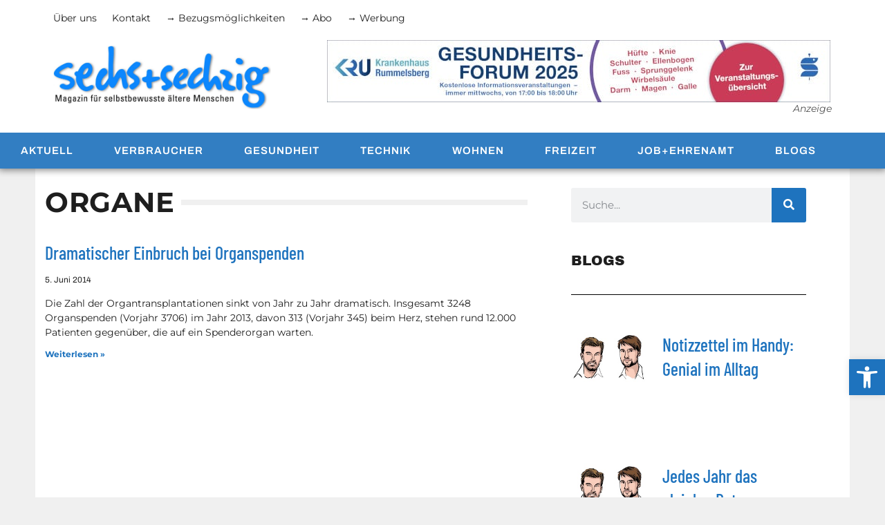

--- FILE ---
content_type: text/html; charset=UTF-8
request_url: https://magazin66.de/tag/organe/
body_size: 34156
content:
<!doctype html>
<html lang="de">
<head><meta charset="UTF-8"><script>if(navigator.userAgent.match(/MSIE|Internet Explorer/i)||navigator.userAgent.match(/Trident\/7\..*?rv:11/i)){var href=document.location.href;if(!href.match(/[?&]nowprocket/)){if(href.indexOf("?")==-1){if(href.indexOf("#")==-1){document.location.href=href+"?nowprocket=1"}else{document.location.href=href.replace("#","?nowprocket=1#")}}else{if(href.indexOf("#")==-1){document.location.href=href+"&nowprocket=1"}else{document.location.href=href.replace("#","&nowprocket=1#")}}}}</script><script>(()=>{class RocketLazyLoadScripts{constructor(){this.v="2.0.4",this.userEvents=["keydown","keyup","mousedown","mouseup","mousemove","mouseover","mouseout","touchmove","touchstart","touchend","touchcancel","wheel","click","dblclick","input"],this.attributeEvents=["onblur","onclick","oncontextmenu","ondblclick","onfocus","onmousedown","onmouseenter","onmouseleave","onmousemove","onmouseout","onmouseover","onmouseup","onmousewheel","onscroll","onsubmit"]}async t(){this.i(),this.o(),/iP(ad|hone)/.test(navigator.userAgent)&&this.h(),this.u(),this.l(this),this.m(),this.k(this),this.p(this),this._(),await Promise.all([this.R(),this.L()]),this.lastBreath=Date.now(),this.S(this),this.P(),this.D(),this.O(),this.M(),await this.C(this.delayedScripts.normal),await this.C(this.delayedScripts.defer),await this.C(this.delayedScripts.async),await this.T(),await this.F(),await this.j(),await this.A(),window.dispatchEvent(new Event("rocket-allScriptsLoaded")),this.everythingLoaded=!0,this.lastTouchEnd&&await new Promise(t=>setTimeout(t,500-Date.now()+this.lastTouchEnd)),this.I(),this.H(),this.U(),this.W()}i(){this.CSPIssue=sessionStorage.getItem("rocketCSPIssue"),document.addEventListener("securitypolicyviolation",t=>{this.CSPIssue||"script-src-elem"!==t.violatedDirective||"data"!==t.blockedURI||(this.CSPIssue=!0,sessionStorage.setItem("rocketCSPIssue",!0))},{isRocket:!0})}o(){window.addEventListener("pageshow",t=>{this.persisted=t.persisted,this.realWindowLoadedFired=!0},{isRocket:!0}),window.addEventListener("pagehide",()=>{this.onFirstUserAction=null},{isRocket:!0})}h(){let t;function e(e){t=e}window.addEventListener("touchstart",e,{isRocket:!0}),window.addEventListener("touchend",function i(o){o.changedTouches[0]&&t.changedTouches[0]&&Math.abs(o.changedTouches[0].pageX-t.changedTouches[0].pageX)<10&&Math.abs(o.changedTouches[0].pageY-t.changedTouches[0].pageY)<10&&o.timeStamp-t.timeStamp<200&&(window.removeEventListener("touchstart",e,{isRocket:!0}),window.removeEventListener("touchend",i,{isRocket:!0}),"INPUT"===o.target.tagName&&"text"===o.target.type||(o.target.dispatchEvent(new TouchEvent("touchend",{target:o.target,bubbles:!0})),o.target.dispatchEvent(new MouseEvent("mouseover",{target:o.target,bubbles:!0})),o.target.dispatchEvent(new PointerEvent("click",{target:o.target,bubbles:!0,cancelable:!0,detail:1,clientX:o.changedTouches[0].clientX,clientY:o.changedTouches[0].clientY})),event.preventDefault()))},{isRocket:!0})}q(t){this.userActionTriggered||("mousemove"!==t.type||this.firstMousemoveIgnored?"keyup"===t.type||"mouseover"===t.type||"mouseout"===t.type||(this.userActionTriggered=!0,this.onFirstUserAction&&this.onFirstUserAction()):this.firstMousemoveIgnored=!0),"click"===t.type&&t.preventDefault(),t.stopPropagation(),t.stopImmediatePropagation(),"touchstart"===this.lastEvent&&"touchend"===t.type&&(this.lastTouchEnd=Date.now()),"click"===t.type&&(this.lastTouchEnd=0),this.lastEvent=t.type,t.composedPath&&t.composedPath()[0].getRootNode()instanceof ShadowRoot&&(t.rocketTarget=t.composedPath()[0]),this.savedUserEvents.push(t)}u(){this.savedUserEvents=[],this.userEventHandler=this.q.bind(this),this.userEvents.forEach(t=>window.addEventListener(t,this.userEventHandler,{passive:!1,isRocket:!0})),document.addEventListener("visibilitychange",this.userEventHandler,{isRocket:!0})}U(){this.userEvents.forEach(t=>window.removeEventListener(t,this.userEventHandler,{passive:!1,isRocket:!0})),document.removeEventListener("visibilitychange",this.userEventHandler,{isRocket:!0}),this.savedUserEvents.forEach(t=>{(t.rocketTarget||t.target).dispatchEvent(new window[t.constructor.name](t.type,t))})}m(){const t="return false",e=Array.from(this.attributeEvents,t=>"data-rocket-"+t),i="["+this.attributeEvents.join("],[")+"]",o="[data-rocket-"+this.attributeEvents.join("],[data-rocket-")+"]",s=(e,i,o)=>{o&&o!==t&&(e.setAttribute("data-rocket-"+i,o),e["rocket"+i]=new Function("event",o),e.setAttribute(i,t))};new MutationObserver(t=>{for(const n of t)"attributes"===n.type&&(n.attributeName.startsWith("data-rocket-")||this.everythingLoaded?n.attributeName.startsWith("data-rocket-")&&this.everythingLoaded&&this.N(n.target,n.attributeName.substring(12)):s(n.target,n.attributeName,n.target.getAttribute(n.attributeName))),"childList"===n.type&&n.addedNodes.forEach(t=>{if(t.nodeType===Node.ELEMENT_NODE)if(this.everythingLoaded)for(const i of[t,...t.querySelectorAll(o)])for(const t of i.getAttributeNames())e.includes(t)&&this.N(i,t.substring(12));else for(const e of[t,...t.querySelectorAll(i)])for(const t of e.getAttributeNames())this.attributeEvents.includes(t)&&s(e,t,e.getAttribute(t))})}).observe(document,{subtree:!0,childList:!0,attributeFilter:[...this.attributeEvents,...e]})}I(){this.attributeEvents.forEach(t=>{document.querySelectorAll("[data-rocket-"+t+"]").forEach(e=>{this.N(e,t)})})}N(t,e){const i=t.getAttribute("data-rocket-"+e);i&&(t.setAttribute(e,i),t.removeAttribute("data-rocket-"+e))}k(t){Object.defineProperty(HTMLElement.prototype,"onclick",{get(){return this.rocketonclick||null},set(e){this.rocketonclick=e,this.setAttribute(t.everythingLoaded?"onclick":"data-rocket-onclick","this.rocketonclick(event)")}})}S(t){function e(e,i){let o=e[i];e[i]=null,Object.defineProperty(e,i,{get:()=>o,set(s){t.everythingLoaded?o=s:e["rocket"+i]=o=s}})}e(document,"onreadystatechange"),e(window,"onload"),e(window,"onpageshow");try{Object.defineProperty(document,"readyState",{get:()=>t.rocketReadyState,set(e){t.rocketReadyState=e},configurable:!0}),document.readyState="loading"}catch(t){console.log("WPRocket DJE readyState conflict, bypassing")}}l(t){this.originalAddEventListener=EventTarget.prototype.addEventListener,this.originalRemoveEventListener=EventTarget.prototype.removeEventListener,this.savedEventListeners=[],EventTarget.prototype.addEventListener=function(e,i,o){o&&o.isRocket||!t.B(e,this)&&!t.userEvents.includes(e)||t.B(e,this)&&!t.userActionTriggered||e.startsWith("rocket-")||t.everythingLoaded?t.originalAddEventListener.call(this,e,i,o):(t.savedEventListeners.push({target:this,remove:!1,type:e,func:i,options:o}),"mouseenter"!==e&&"mouseleave"!==e||t.originalAddEventListener.call(this,e,t.savedUserEvents.push,o))},EventTarget.prototype.removeEventListener=function(e,i,o){o&&o.isRocket||!t.B(e,this)&&!t.userEvents.includes(e)||t.B(e,this)&&!t.userActionTriggered||e.startsWith("rocket-")||t.everythingLoaded?t.originalRemoveEventListener.call(this,e,i,o):t.savedEventListeners.push({target:this,remove:!0,type:e,func:i,options:o})}}J(t,e){this.savedEventListeners=this.savedEventListeners.filter(i=>{let o=i.type,s=i.target||window;return e!==o||t!==s||(this.B(o,s)&&(i.type="rocket-"+o),this.$(i),!1)})}H(){EventTarget.prototype.addEventListener=this.originalAddEventListener,EventTarget.prototype.removeEventListener=this.originalRemoveEventListener,this.savedEventListeners.forEach(t=>this.$(t))}$(t){t.remove?this.originalRemoveEventListener.call(t.target,t.type,t.func,t.options):this.originalAddEventListener.call(t.target,t.type,t.func,t.options)}p(t){let e;function i(e){return t.everythingLoaded?e:e.split(" ").map(t=>"load"===t||t.startsWith("load.")?"rocket-jquery-load":t).join(" ")}function o(o){function s(e){const s=o.fn[e];o.fn[e]=o.fn.init.prototype[e]=function(){return this[0]===window&&t.userActionTriggered&&("string"==typeof arguments[0]||arguments[0]instanceof String?arguments[0]=i(arguments[0]):"object"==typeof arguments[0]&&Object.keys(arguments[0]).forEach(t=>{const e=arguments[0][t];delete arguments[0][t],arguments[0][i(t)]=e})),s.apply(this,arguments),this}}if(o&&o.fn&&!t.allJQueries.includes(o)){const e={DOMContentLoaded:[],"rocket-DOMContentLoaded":[]};for(const t in e)document.addEventListener(t,()=>{e[t].forEach(t=>t())},{isRocket:!0});o.fn.ready=o.fn.init.prototype.ready=function(i){function s(){parseInt(o.fn.jquery)>2?setTimeout(()=>i.bind(document)(o)):i.bind(document)(o)}return"function"==typeof i&&(t.realDomReadyFired?!t.userActionTriggered||t.fauxDomReadyFired?s():e["rocket-DOMContentLoaded"].push(s):e.DOMContentLoaded.push(s)),o([])},s("on"),s("one"),s("off"),t.allJQueries.push(o)}e=o}t.allJQueries=[],o(window.jQuery),Object.defineProperty(window,"jQuery",{get:()=>e,set(t){o(t)}})}P(){const t=new Map;document.write=document.writeln=function(e){const i=document.currentScript,o=document.createRange(),s=i.parentElement;let n=t.get(i);void 0===n&&(n=i.nextSibling,t.set(i,n));const c=document.createDocumentFragment();o.setStart(c,0),c.appendChild(o.createContextualFragment(e)),s.insertBefore(c,n)}}async R(){return new Promise(t=>{this.userActionTriggered?t():this.onFirstUserAction=t})}async L(){return new Promise(t=>{document.addEventListener("DOMContentLoaded",()=>{this.realDomReadyFired=!0,t()},{isRocket:!0})})}async j(){return this.realWindowLoadedFired?Promise.resolve():new Promise(t=>{window.addEventListener("load",t,{isRocket:!0})})}M(){this.pendingScripts=[];this.scriptsMutationObserver=new MutationObserver(t=>{for(const e of t)e.addedNodes.forEach(t=>{"SCRIPT"!==t.tagName||t.noModule||t.isWPRocket||this.pendingScripts.push({script:t,promise:new Promise(e=>{const i=()=>{const i=this.pendingScripts.findIndex(e=>e.script===t);i>=0&&this.pendingScripts.splice(i,1),e()};t.addEventListener("load",i,{isRocket:!0}),t.addEventListener("error",i,{isRocket:!0}),setTimeout(i,1e3)})})})}),this.scriptsMutationObserver.observe(document,{childList:!0,subtree:!0})}async F(){await this.X(),this.pendingScripts.length?(await this.pendingScripts[0].promise,await this.F()):this.scriptsMutationObserver.disconnect()}D(){this.delayedScripts={normal:[],async:[],defer:[]},document.querySelectorAll("script[type$=rocketlazyloadscript]").forEach(t=>{t.hasAttribute("data-rocket-src")?t.hasAttribute("async")&&!1!==t.async?this.delayedScripts.async.push(t):t.hasAttribute("defer")&&!1!==t.defer||"module"===t.getAttribute("data-rocket-type")?this.delayedScripts.defer.push(t):this.delayedScripts.normal.push(t):this.delayedScripts.normal.push(t)})}async _(){await this.L();let t=[];document.querySelectorAll("script[type$=rocketlazyloadscript][data-rocket-src]").forEach(e=>{let i=e.getAttribute("data-rocket-src");if(i&&!i.startsWith("data:")){i.startsWith("//")&&(i=location.protocol+i);try{const o=new URL(i).origin;o!==location.origin&&t.push({src:o,crossOrigin:e.crossOrigin||"module"===e.getAttribute("data-rocket-type")})}catch(t){}}}),t=[...new Map(t.map(t=>[JSON.stringify(t),t])).values()],this.Y(t,"preconnect")}async G(t){if(await this.K(),!0!==t.noModule||!("noModule"in HTMLScriptElement.prototype))return new Promise(e=>{let i;function o(){(i||t).setAttribute("data-rocket-status","executed"),e()}try{if(navigator.userAgent.includes("Firefox/")||""===navigator.vendor||this.CSPIssue)i=document.createElement("script"),[...t.attributes].forEach(t=>{let e=t.nodeName;"type"!==e&&("data-rocket-type"===e&&(e="type"),"data-rocket-src"===e&&(e="src"),i.setAttribute(e,t.nodeValue))}),t.text&&(i.text=t.text),t.nonce&&(i.nonce=t.nonce),i.hasAttribute("src")?(i.addEventListener("load",o,{isRocket:!0}),i.addEventListener("error",()=>{i.setAttribute("data-rocket-status","failed-network"),e()},{isRocket:!0}),setTimeout(()=>{i.isConnected||e()},1)):(i.text=t.text,o()),i.isWPRocket=!0,t.parentNode.replaceChild(i,t);else{const i=t.getAttribute("data-rocket-type"),s=t.getAttribute("data-rocket-src");i?(t.type=i,t.removeAttribute("data-rocket-type")):t.removeAttribute("type"),t.addEventListener("load",o,{isRocket:!0}),t.addEventListener("error",i=>{this.CSPIssue&&i.target.src.startsWith("data:")?(console.log("WPRocket: CSP fallback activated"),t.removeAttribute("src"),this.G(t).then(e)):(t.setAttribute("data-rocket-status","failed-network"),e())},{isRocket:!0}),s?(t.fetchPriority="high",t.removeAttribute("data-rocket-src"),t.src=s):t.src="data:text/javascript;base64,"+window.btoa(unescape(encodeURIComponent(t.text)))}}catch(i){t.setAttribute("data-rocket-status","failed-transform"),e()}});t.setAttribute("data-rocket-status","skipped")}async C(t){const e=t.shift();return e?(e.isConnected&&await this.G(e),this.C(t)):Promise.resolve()}O(){this.Y([...this.delayedScripts.normal,...this.delayedScripts.defer,...this.delayedScripts.async],"preload")}Y(t,e){this.trash=this.trash||[];let i=!0;var o=document.createDocumentFragment();t.forEach(t=>{const s=t.getAttribute&&t.getAttribute("data-rocket-src")||t.src;if(s&&!s.startsWith("data:")){const n=document.createElement("link");n.href=s,n.rel=e,"preconnect"!==e&&(n.as="script",n.fetchPriority=i?"high":"low"),t.getAttribute&&"module"===t.getAttribute("data-rocket-type")&&(n.crossOrigin=!0),t.crossOrigin&&(n.crossOrigin=t.crossOrigin),t.integrity&&(n.integrity=t.integrity),t.nonce&&(n.nonce=t.nonce),o.appendChild(n),this.trash.push(n),i=!1}}),document.head.appendChild(o)}W(){this.trash.forEach(t=>t.remove())}async T(){try{document.readyState="interactive"}catch(t){}this.fauxDomReadyFired=!0;try{await this.K(),this.J(document,"readystatechange"),document.dispatchEvent(new Event("rocket-readystatechange")),await this.K(),document.rocketonreadystatechange&&document.rocketonreadystatechange(),await this.K(),this.J(document,"DOMContentLoaded"),document.dispatchEvent(new Event("rocket-DOMContentLoaded")),await this.K(),this.J(window,"DOMContentLoaded"),window.dispatchEvent(new Event("rocket-DOMContentLoaded"))}catch(t){console.error(t)}}async A(){try{document.readyState="complete"}catch(t){}try{await this.K(),this.J(document,"readystatechange"),document.dispatchEvent(new Event("rocket-readystatechange")),await this.K(),document.rocketonreadystatechange&&document.rocketonreadystatechange(),await this.K(),this.J(window,"load"),window.dispatchEvent(new Event("rocket-load")),await this.K(),window.rocketonload&&window.rocketonload(),await this.K(),this.allJQueries.forEach(t=>t(window).trigger("rocket-jquery-load")),await this.K(),this.J(window,"pageshow");const t=new Event("rocket-pageshow");t.persisted=this.persisted,window.dispatchEvent(t),await this.K(),window.rocketonpageshow&&window.rocketonpageshow({persisted:this.persisted})}catch(t){console.error(t)}}async K(){Date.now()-this.lastBreath>45&&(await this.X(),this.lastBreath=Date.now())}async X(){return document.hidden?new Promise(t=>setTimeout(t)):new Promise(t=>requestAnimationFrame(t))}B(t,e){return e===document&&"readystatechange"===t||(e===document&&"DOMContentLoaded"===t||(e===window&&"DOMContentLoaded"===t||(e===window&&"load"===t||e===window&&"pageshow"===t)))}static run(){(new RocketLazyLoadScripts).t()}}RocketLazyLoadScripts.run()})();</script>
	
	<meta name="viewport" content="width=device-width, initial-scale=1">
	<link rel="profile" href="https://gmpg.org/xfn/11">
	<meta name='robots' content='index, follow, max-image-preview:large, max-snippet:-1, max-video-preview:-1' />
            <script type="rocketlazyloadscript">

                /**
                 * Google OutOut Script
                 */
                var gaProperty = 'G-SYDEE2NS7R';
                var disableStr = 'ga-disable-' + gaProperty;
                if (document.cookie.indexOf(disableStr + '=true') > -1) {
                    window[disableStr] = true;
                }

                function gaOptout() {
                    document.cookie = disableStr + '=true; expires=Thu, 31 Dec 2099 23:59:59 UTC; path=/';
                    window[disableStr] = true;
                    alert('Das Tracking durch Google Analytics wurde in Ihrem Browser für diese Website deaktiviert.');
                }

            </script>
            <!-- Google tag (gtag.js) consent mode dataLayer added by Site Kit -->
<script type="rocketlazyloadscript" id="google_gtagjs-js-consent-mode-data-layer">
window.dataLayer = window.dataLayer || [];function gtag(){dataLayer.push(arguments);}
gtag('consent', 'default', {"ad_personalization":"denied","ad_storage":"denied","ad_user_data":"denied","analytics_storage":"denied","functionality_storage":"denied","security_storage":"denied","personalization_storage":"denied","region":["AT","BE","BG","CH","CY","CZ","DE","DK","EE","ES","FI","FR","GB","GR","HR","HU","IE","IS","IT","LI","LT","LU","LV","MT","NL","NO","PL","PT","RO","SE","SI","SK"],"wait_for_update":500});
window._googlesitekitConsentCategoryMap = {"statistics":["analytics_storage"],"marketing":["ad_storage","ad_user_data","ad_personalization"],"functional":["functionality_storage","security_storage"],"preferences":["personalization_storage"]};
window._googlesitekitConsents = {"ad_personalization":"denied","ad_storage":"denied","ad_user_data":"denied","analytics_storage":"denied","functionality_storage":"denied","security_storage":"denied","personalization_storage":"denied","region":["AT","BE","BG","CH","CY","CZ","DE","DK","EE","ES","FI","FR","GB","GR","HR","HU","IE","IS","IT","LI","LT","LU","LV","MT","NL","NO","PL","PT","RO","SE","SI","SK"],"wait_for_update":500};
</script>
<!-- End Google tag (gtag.js) consent mode dataLayer added by Site Kit -->

	<!-- This site is optimized with the Yoast SEO plugin v26.6 - https://yoast.com/wordpress/plugins/seo/ -->
	<title>Organe Archive - Seniorenmagazin sechs+sechzig</title>
	<link rel="canonical" href="https://magazin66.de/tag/organe/" />
	<meta property="og:locale" content="de_DE" />
	<meta property="og:type" content="article" />
	<meta property="og:title" content="Organe Archive - Seniorenmagazin sechs+sechzig" />
	<meta property="og:url" content="https://magazin66.de/tag/organe/" />
	<meta property="og:site_name" content="Seniorenmagazin sechs+sechzig" />
	<meta name="twitter:card" content="summary_large_image" />
	<meta name="twitter:site" content="@magazin66" />
	<script type="application/ld+json" class="yoast-schema-graph">{"@context":"https://schema.org","@graph":[{"@type":"CollectionPage","@id":"https://magazin66.de/tag/organe/","url":"https://magazin66.de/tag/organe/","name":"Organe Archive - Seniorenmagazin sechs+sechzig","isPartOf":{"@id":"https://magazin66.de/#website"},"breadcrumb":{"@id":"https://magazin66.de/tag/organe/#breadcrumb"},"inLanguage":"de"},{"@type":"BreadcrumbList","@id":"https://magazin66.de/tag/organe/#breadcrumb","itemListElement":[{"@type":"ListItem","position":1,"name":"Startseite","item":"https://magazin66.de/"},{"@type":"ListItem","position":2,"name":"Organe"}]},{"@type":"WebSite","@id":"https://magazin66.de/#website","url":"https://magazin66.de/","name":"Seniorenmagazin sechs+sechzig","description":"Magazin für selbstbewusste ältere Menschen","publisher":{"@id":"https://magazin66.de/#organization"},"potentialAction":[{"@type":"SearchAction","target":{"@type":"EntryPoint","urlTemplate":"https://magazin66.de/?s={search_term_string}"},"query-input":{"@type":"PropertyValueSpecification","valueRequired":true,"valueName":"search_term_string"}}],"inLanguage":"de"},{"@type":"Organization","@id":"https://magazin66.de/#organization","name":"Magazin sechs+sechzig e. V.","url":"https://magazin66.de/","logo":{"@type":"ImageObject","inLanguage":"de","@id":"https://magazin66.de/#/schema/logo/image/","url":"https://magazin66.de/wp-content/uploads/2019/08/66_Logo_4c-copy.jpg","contentUrl":"https://magazin66.de/wp-content/uploads/2019/08/66_Logo_4c-copy.jpg","width":2362,"height":816,"caption":"Magazin sechs+sechzig e. V."},"image":{"@id":"https://magazin66.de/#/schema/logo/image/"},"sameAs":["https://x.com/magazin66"]}]}</script>
	<!-- / Yoast SEO plugin. -->


<link rel='dns-prefetch' href='//www.googletagmanager.com' />

<link rel="alternate" type="application/rss+xml" title="Seniorenmagazin sechs+sechzig &raquo; Feed" href="https://magazin66.de/feed/" />
<link rel="alternate" type="application/rss+xml" title="Seniorenmagazin sechs+sechzig &raquo; Kommentar-Feed" href="https://magazin66.de/comments/feed/" />
            <script type="text/plain" data-service="google-analytics" data-category="statistics" async data-cmplz-src="//www.googletagmanager.com/gtag/js?id=G-SYDEE2NS7R"></script>
            <script type="rocketlazyloadscript">
                window.dataLayer = window.dataLayer || [];
                function gtag(){dataLayer.push(arguments);}
                gtag('js', new Date());
                                    gtag('config', 'G-SYDEE2NS7R');
                            </script>
            <link rel="alternate" type="application/rss+xml" title="Seniorenmagazin sechs+sechzig &raquo; Organe Schlagwort-Feed" href="https://magazin66.de/tag/organe/feed/" />
<style id='wp-img-auto-sizes-contain-inline-css'>
img:is([sizes=auto i],[sizes^="auto," i]){contain-intrinsic-size:3000px 1500px}
/*# sourceURL=wp-img-auto-sizes-contain-inline-css */
</style>
<style id='wp-emoji-styles-inline-css'>

	img.wp-smiley, img.emoji {
		display: inline !important;
		border: none !important;
		box-shadow: none !important;
		height: 1em !important;
		width: 1em !important;
		margin: 0 0.07em !important;
		vertical-align: -0.1em !important;
		background: none !important;
		padding: 0 !important;
	}
/*# sourceURL=wp-emoji-styles-inline-css */
</style>
<link rel='stylesheet' id='wp-block-library-css' href='https://magazin66.de/wp-includes/css/dist/block-library/style.min.css?ver=6.9' media='all' />
<style id='pdfemb-pdf-embedder-viewer-style-inline-css'>
.wp-block-pdfemb-pdf-embedder-viewer{max-width:none}

/*# sourceURL=https://magazin66.de/wp-content/plugins/pdf-embedder/block/build/style-index.css */
</style>
<style id='global-styles-inline-css'>
:root{--wp--preset--aspect-ratio--square: 1;--wp--preset--aspect-ratio--4-3: 4/3;--wp--preset--aspect-ratio--3-4: 3/4;--wp--preset--aspect-ratio--3-2: 3/2;--wp--preset--aspect-ratio--2-3: 2/3;--wp--preset--aspect-ratio--16-9: 16/9;--wp--preset--aspect-ratio--9-16: 9/16;--wp--preset--color--black: #000000;--wp--preset--color--cyan-bluish-gray: #abb8c3;--wp--preset--color--white: #ffffff;--wp--preset--color--pale-pink: #f78da7;--wp--preset--color--vivid-red: #cf2e2e;--wp--preset--color--luminous-vivid-orange: #ff6900;--wp--preset--color--luminous-vivid-amber: #fcb900;--wp--preset--color--light-green-cyan: #7bdcb5;--wp--preset--color--vivid-green-cyan: #00d084;--wp--preset--color--pale-cyan-blue: #8ed1fc;--wp--preset--color--vivid-cyan-blue: #0693e3;--wp--preset--color--vivid-purple: #9b51e0;--wp--preset--gradient--vivid-cyan-blue-to-vivid-purple: linear-gradient(135deg,rgb(6,147,227) 0%,rgb(155,81,224) 100%);--wp--preset--gradient--light-green-cyan-to-vivid-green-cyan: linear-gradient(135deg,rgb(122,220,180) 0%,rgb(0,208,130) 100%);--wp--preset--gradient--luminous-vivid-amber-to-luminous-vivid-orange: linear-gradient(135deg,rgb(252,185,0) 0%,rgb(255,105,0) 100%);--wp--preset--gradient--luminous-vivid-orange-to-vivid-red: linear-gradient(135deg,rgb(255,105,0) 0%,rgb(207,46,46) 100%);--wp--preset--gradient--very-light-gray-to-cyan-bluish-gray: linear-gradient(135deg,rgb(238,238,238) 0%,rgb(169,184,195) 100%);--wp--preset--gradient--cool-to-warm-spectrum: linear-gradient(135deg,rgb(74,234,220) 0%,rgb(151,120,209) 20%,rgb(207,42,186) 40%,rgb(238,44,130) 60%,rgb(251,105,98) 80%,rgb(254,248,76) 100%);--wp--preset--gradient--blush-light-purple: linear-gradient(135deg,rgb(255,206,236) 0%,rgb(152,150,240) 100%);--wp--preset--gradient--blush-bordeaux: linear-gradient(135deg,rgb(254,205,165) 0%,rgb(254,45,45) 50%,rgb(107,0,62) 100%);--wp--preset--gradient--luminous-dusk: linear-gradient(135deg,rgb(255,203,112) 0%,rgb(199,81,192) 50%,rgb(65,88,208) 100%);--wp--preset--gradient--pale-ocean: linear-gradient(135deg,rgb(255,245,203) 0%,rgb(182,227,212) 50%,rgb(51,167,181) 100%);--wp--preset--gradient--electric-grass: linear-gradient(135deg,rgb(202,248,128) 0%,rgb(113,206,126) 100%);--wp--preset--gradient--midnight: linear-gradient(135deg,rgb(2,3,129) 0%,rgb(40,116,252) 100%);--wp--preset--font-size--small: 13px;--wp--preset--font-size--medium: 20px;--wp--preset--font-size--large: 36px;--wp--preset--font-size--x-large: 42px;--wp--preset--spacing--20: 0.44rem;--wp--preset--spacing--30: 0.67rem;--wp--preset--spacing--40: 1rem;--wp--preset--spacing--50: 1.5rem;--wp--preset--spacing--60: 2.25rem;--wp--preset--spacing--70: 3.38rem;--wp--preset--spacing--80: 5.06rem;--wp--preset--shadow--natural: 6px 6px 9px rgba(0, 0, 0, 0.2);--wp--preset--shadow--deep: 12px 12px 50px rgba(0, 0, 0, 0.4);--wp--preset--shadow--sharp: 6px 6px 0px rgba(0, 0, 0, 0.2);--wp--preset--shadow--outlined: 6px 6px 0px -3px rgb(255, 255, 255), 6px 6px rgb(0, 0, 0);--wp--preset--shadow--crisp: 6px 6px 0px rgb(0, 0, 0);}:root { --wp--style--global--content-size: 800px;--wp--style--global--wide-size: 1200px; }:where(body) { margin: 0; }.wp-site-blocks > .alignleft { float: left; margin-right: 2em; }.wp-site-blocks > .alignright { float: right; margin-left: 2em; }.wp-site-blocks > .aligncenter { justify-content: center; margin-left: auto; margin-right: auto; }:where(.wp-site-blocks) > * { margin-block-start: 24px; margin-block-end: 0; }:where(.wp-site-blocks) > :first-child { margin-block-start: 0; }:where(.wp-site-blocks) > :last-child { margin-block-end: 0; }:root { --wp--style--block-gap: 24px; }:root :where(.is-layout-flow) > :first-child{margin-block-start: 0;}:root :where(.is-layout-flow) > :last-child{margin-block-end: 0;}:root :where(.is-layout-flow) > *{margin-block-start: 24px;margin-block-end: 0;}:root :where(.is-layout-constrained) > :first-child{margin-block-start: 0;}:root :where(.is-layout-constrained) > :last-child{margin-block-end: 0;}:root :where(.is-layout-constrained) > *{margin-block-start: 24px;margin-block-end: 0;}:root :where(.is-layout-flex){gap: 24px;}:root :where(.is-layout-grid){gap: 24px;}.is-layout-flow > .alignleft{float: left;margin-inline-start: 0;margin-inline-end: 2em;}.is-layout-flow > .alignright{float: right;margin-inline-start: 2em;margin-inline-end: 0;}.is-layout-flow > .aligncenter{margin-left: auto !important;margin-right: auto !important;}.is-layout-constrained > .alignleft{float: left;margin-inline-start: 0;margin-inline-end: 2em;}.is-layout-constrained > .alignright{float: right;margin-inline-start: 2em;margin-inline-end: 0;}.is-layout-constrained > .aligncenter{margin-left: auto !important;margin-right: auto !important;}.is-layout-constrained > :where(:not(.alignleft):not(.alignright):not(.alignfull)){max-width: var(--wp--style--global--content-size);margin-left: auto !important;margin-right: auto !important;}.is-layout-constrained > .alignwide{max-width: var(--wp--style--global--wide-size);}body .is-layout-flex{display: flex;}.is-layout-flex{flex-wrap: wrap;align-items: center;}.is-layout-flex > :is(*, div){margin: 0;}body .is-layout-grid{display: grid;}.is-layout-grid > :is(*, div){margin: 0;}body{padding-top: 0px;padding-right: 0px;padding-bottom: 0px;padding-left: 0px;}a:where(:not(.wp-element-button)){text-decoration: underline;}:root :where(.wp-element-button, .wp-block-button__link){background-color: #32373c;border-width: 0;color: #fff;font-family: inherit;font-size: inherit;font-style: inherit;font-weight: inherit;letter-spacing: inherit;line-height: inherit;padding-top: calc(0.667em + 2px);padding-right: calc(1.333em + 2px);padding-bottom: calc(0.667em + 2px);padding-left: calc(1.333em + 2px);text-decoration: none;text-transform: inherit;}.has-black-color{color: var(--wp--preset--color--black) !important;}.has-cyan-bluish-gray-color{color: var(--wp--preset--color--cyan-bluish-gray) !important;}.has-white-color{color: var(--wp--preset--color--white) !important;}.has-pale-pink-color{color: var(--wp--preset--color--pale-pink) !important;}.has-vivid-red-color{color: var(--wp--preset--color--vivid-red) !important;}.has-luminous-vivid-orange-color{color: var(--wp--preset--color--luminous-vivid-orange) !important;}.has-luminous-vivid-amber-color{color: var(--wp--preset--color--luminous-vivid-amber) !important;}.has-light-green-cyan-color{color: var(--wp--preset--color--light-green-cyan) !important;}.has-vivid-green-cyan-color{color: var(--wp--preset--color--vivid-green-cyan) !important;}.has-pale-cyan-blue-color{color: var(--wp--preset--color--pale-cyan-blue) !important;}.has-vivid-cyan-blue-color{color: var(--wp--preset--color--vivid-cyan-blue) !important;}.has-vivid-purple-color{color: var(--wp--preset--color--vivid-purple) !important;}.has-black-background-color{background-color: var(--wp--preset--color--black) !important;}.has-cyan-bluish-gray-background-color{background-color: var(--wp--preset--color--cyan-bluish-gray) !important;}.has-white-background-color{background-color: var(--wp--preset--color--white) !important;}.has-pale-pink-background-color{background-color: var(--wp--preset--color--pale-pink) !important;}.has-vivid-red-background-color{background-color: var(--wp--preset--color--vivid-red) !important;}.has-luminous-vivid-orange-background-color{background-color: var(--wp--preset--color--luminous-vivid-orange) !important;}.has-luminous-vivid-amber-background-color{background-color: var(--wp--preset--color--luminous-vivid-amber) !important;}.has-light-green-cyan-background-color{background-color: var(--wp--preset--color--light-green-cyan) !important;}.has-vivid-green-cyan-background-color{background-color: var(--wp--preset--color--vivid-green-cyan) !important;}.has-pale-cyan-blue-background-color{background-color: var(--wp--preset--color--pale-cyan-blue) !important;}.has-vivid-cyan-blue-background-color{background-color: var(--wp--preset--color--vivid-cyan-blue) !important;}.has-vivid-purple-background-color{background-color: var(--wp--preset--color--vivid-purple) !important;}.has-black-border-color{border-color: var(--wp--preset--color--black) !important;}.has-cyan-bluish-gray-border-color{border-color: var(--wp--preset--color--cyan-bluish-gray) !important;}.has-white-border-color{border-color: var(--wp--preset--color--white) !important;}.has-pale-pink-border-color{border-color: var(--wp--preset--color--pale-pink) !important;}.has-vivid-red-border-color{border-color: var(--wp--preset--color--vivid-red) !important;}.has-luminous-vivid-orange-border-color{border-color: var(--wp--preset--color--luminous-vivid-orange) !important;}.has-luminous-vivid-amber-border-color{border-color: var(--wp--preset--color--luminous-vivid-amber) !important;}.has-light-green-cyan-border-color{border-color: var(--wp--preset--color--light-green-cyan) !important;}.has-vivid-green-cyan-border-color{border-color: var(--wp--preset--color--vivid-green-cyan) !important;}.has-pale-cyan-blue-border-color{border-color: var(--wp--preset--color--pale-cyan-blue) !important;}.has-vivid-cyan-blue-border-color{border-color: var(--wp--preset--color--vivid-cyan-blue) !important;}.has-vivid-purple-border-color{border-color: var(--wp--preset--color--vivid-purple) !important;}.has-vivid-cyan-blue-to-vivid-purple-gradient-background{background: var(--wp--preset--gradient--vivid-cyan-blue-to-vivid-purple) !important;}.has-light-green-cyan-to-vivid-green-cyan-gradient-background{background: var(--wp--preset--gradient--light-green-cyan-to-vivid-green-cyan) !important;}.has-luminous-vivid-amber-to-luminous-vivid-orange-gradient-background{background: var(--wp--preset--gradient--luminous-vivid-amber-to-luminous-vivid-orange) !important;}.has-luminous-vivid-orange-to-vivid-red-gradient-background{background: var(--wp--preset--gradient--luminous-vivid-orange-to-vivid-red) !important;}.has-very-light-gray-to-cyan-bluish-gray-gradient-background{background: var(--wp--preset--gradient--very-light-gray-to-cyan-bluish-gray) !important;}.has-cool-to-warm-spectrum-gradient-background{background: var(--wp--preset--gradient--cool-to-warm-spectrum) !important;}.has-blush-light-purple-gradient-background{background: var(--wp--preset--gradient--blush-light-purple) !important;}.has-blush-bordeaux-gradient-background{background: var(--wp--preset--gradient--blush-bordeaux) !important;}.has-luminous-dusk-gradient-background{background: var(--wp--preset--gradient--luminous-dusk) !important;}.has-pale-ocean-gradient-background{background: var(--wp--preset--gradient--pale-ocean) !important;}.has-electric-grass-gradient-background{background: var(--wp--preset--gradient--electric-grass) !important;}.has-midnight-gradient-background{background: var(--wp--preset--gradient--midnight) !important;}.has-small-font-size{font-size: var(--wp--preset--font-size--small) !important;}.has-medium-font-size{font-size: var(--wp--preset--font-size--medium) !important;}.has-large-font-size{font-size: var(--wp--preset--font-size--large) !important;}.has-x-large-font-size{font-size: var(--wp--preset--font-size--x-large) !important;}
:root :where(.wp-block-pullquote){font-size: 1.5em;line-height: 1.6;}
/*# sourceURL=global-styles-inline-css */
</style>
<link rel='stylesheet' id='cmplz-general-css' href='https://magazin66.de/wp-content/plugins/complianz-gdpr/assets/css/cookieblocker.min.css?ver=1767358918' media='all' />
<link rel='stylesheet' id='pojo-a11y-css' href='https://magazin66.de/wp-content/plugins/pojo-accessibility/modules/legacy/assets/css/style.min.css?ver=1.0.0' media='all' />
<link data-minify="1" rel='stylesheet' id='hello-elementor-css' href='https://magazin66.de/wp-content/cache/min/1/wp-content/themes/hello-elementor/assets/css/reset.css?ver=1768545774' media='all' />
<link data-minify="1" rel='stylesheet' id='hello-elementor-theme-style-css' href='https://magazin66.de/wp-content/cache/min/1/wp-content/themes/hello-elementor/assets/css/theme.css?ver=1768545774' media='all' />
<link data-minify="1" rel='stylesheet' id='hello-elementor-header-footer-css' href='https://magazin66.de/wp-content/cache/min/1/wp-content/themes/hello-elementor/assets/css/header-footer.css?ver=1768545774' media='all' />
<link rel='stylesheet' id='elementor-frontend-css' href='https://magazin66.de/wp-content/plugins/elementor/assets/css/frontend.min.css?ver=3.34.0' media='all' />
<link rel='stylesheet' id='elementor-post-47931-css' href='https://magazin66.de/wp-content/uploads/elementor/css/post-47931.css?ver=1768545773' media='all' />
<link rel='stylesheet' id='widget-nav-menu-css' href='https://magazin66.de/wp-content/plugins/elementor-pro/assets/css/widget-nav-menu.min.css?ver=3.34.0' media='all' />
<link rel='stylesheet' id='widget-image-css' href='https://magazin66.de/wp-content/plugins/elementor/assets/css/widget-image.min.css?ver=3.34.0' media='all' />
<link rel='stylesheet' id='e-sticky-css' href='https://magazin66.de/wp-content/plugins/elementor-pro/assets/css/modules/sticky.min.css?ver=3.34.0' media='all' />
<link rel='stylesheet' id='widget-heading-css' href='https://magazin66.de/wp-content/plugins/elementor/assets/css/widget-heading.min.css?ver=3.34.0' media='all' />
<link data-minify="1" rel='stylesheet' id='swiper-css' href='https://magazin66.de/wp-content/cache/min/1/wp-content/plugins/elementor/assets/lib/swiper/v8/css/swiper.min.css?ver=1768545774' media='all' />
<link rel='stylesheet' id='e-swiper-css' href='https://magazin66.de/wp-content/plugins/elementor/assets/css/conditionals/e-swiper.min.css?ver=3.34.0' media='all' />
<link rel='stylesheet' id='widget-divider-css' href='https://magazin66.de/wp-content/plugins/elementor/assets/css/widget-divider.min.css?ver=3.34.0' media='all' />
<link rel='stylesheet' id='widget-posts-css' href='https://magazin66.de/wp-content/plugins/elementor-pro/assets/css/widget-posts.min.css?ver=3.34.0' media='all' />
<link rel='stylesheet' id='widget-search-form-css' href='https://magazin66.de/wp-content/plugins/elementor-pro/assets/css/widget-search-form.min.css?ver=3.34.0' media='all' />
<link rel='stylesheet' id='elementor-icons-shared-0-css' href='https://magazin66.de/wp-content/plugins/elementor/assets/lib/font-awesome/css/fontawesome.min.css?ver=5.15.3' media='all' />
<link data-minify="1" rel='stylesheet' id='elementor-icons-fa-solid-css' href='https://magazin66.de/wp-content/cache/min/1/wp-content/plugins/elementor/assets/lib/font-awesome/css/solid.min.css?ver=1768545774' media='all' />
<link rel='stylesheet' id='e-animation-shrink-css' href='https://magazin66.de/wp-content/plugins/elementor/assets/lib/animations/styles/e-animation-shrink.min.css?ver=3.34.0' media='all' />
<link rel='stylesheet' id='e-motion-fx-css' href='https://magazin66.de/wp-content/plugins/elementor-pro/assets/css/modules/motion-fx.min.css?ver=3.34.0' media='all' />
<link data-minify="1" rel='stylesheet' id='elementor-icons-css' href='https://magazin66.de/wp-content/cache/min/1/wp-content/plugins/elementor/assets/lib/eicons/css/elementor-icons.min.css?ver=1768545774' media='all' />
<link rel='stylesheet' id='elementor-post-47949-css' href='https://magazin66.de/wp-content/uploads/elementor/css/post-47949.css?ver=1768545774' media='all' />
<link rel='stylesheet' id='elementor-post-47942-css' href='https://magazin66.de/wp-content/uploads/elementor/css/post-47942.css?ver=1768545774' media='all' />
<link rel='stylesheet' id='elementor-post-47937-css' href='https://magazin66.de/wp-content/uploads/elementor/css/post-47937.css?ver=1768545774' media='all' />
<link data-minify="1" rel='stylesheet' id='ecs-styles-css' href='https://magazin66.de/wp-content/cache/min/1/wp-content/plugins/ele-custom-skin/assets/css/ecs-style.css?ver=1768545774' media='all' />
<link rel='stylesheet' id='elementor-post-48533-css' href='https://magazin66.de/wp-content/uploads/elementor/css/post-48533.css?ver=1661883009' media='all' />
<link rel='stylesheet' id='elementor-post-48550-css' href='https://magazin66.de/wp-content/uploads/elementor/css/post-48550.css?ver=1711646586' media='all' />
<link rel='stylesheet' id='elementor-post-48700-css' href='https://magazin66.de/wp-content/uploads/elementor/css/post-48700.css?ver=1668439573' media='all' />
<link rel='stylesheet' id='elementor-post-49245-css' href='https://magazin66.de/wp-content/uploads/elementor/css/post-49245.css?ver=1663234139' media='all' />
<link rel='stylesheet' id='elementor-post-49719-css' href='https://magazin66.de/wp-content/uploads/elementor/css/post-49719.css?ver=1663235028' media='all' />
<link rel='stylesheet' id='elementor-post-49778-css' href='https://magazin66.de/wp-content/uploads/elementor/css/post-49778.css?ver=1663241653' media='all' />
<link data-minify="1" rel='stylesheet' id='elementor-gf-local-montserrat-css' href='https://magazin66.de/wp-content/cache/min/1/wp-content/uploads/omgf/elementor-gf-local-montserrat/elementor-gf-local-montserrat.css?ver=1768545774' media='all' />
<link data-minify="1" rel='stylesheet' id='elementor-gf-local-roboto-css' href='https://magazin66.de/wp-content/cache/min/1/wp-content/uploads/omgf/elementor-gf-local-roboto/elementor-gf-local-roboto.css?ver=1768545774' media='all' />
<link data-minify="1" rel='stylesheet' id='elementor-gf-local-archivo-css' href='https://magazin66.de/wp-content/cache/min/1/wp-content/uploads/omgf/elementor-gf-local-archivo/elementor-gf-local-archivo.css?ver=1768545774' media='all' />
<link data-minify="1" rel='stylesheet' id='elementor-gf-local-archivoblack-css' href='https://magazin66.de/wp-content/cache/min/1/wp-content/uploads/omgf/elementor-gf-local-archivoblack/elementor-gf-local-archivoblack.css?ver=1768545774' media='all' />
<link data-minify="1" rel='stylesheet' id='elementor-gf-local-barlowcondensed-css' href='https://magazin66.de/wp-content/cache/min/1/wp-content/uploads/omgf/elementor-gf-local-barlowcondensed/elementor-gf-local-barlowcondensed.css?ver=1768545774' media='all' />
<script type="rocketlazyloadscript" data-rocket-src="https://magazin66.de/wp-includes/js/jquery/jquery.min.js?ver=3.7.1" id="jquery-core-js"></script>
<script type="rocketlazyloadscript" data-rocket-src="https://magazin66.de/wp-includes/js/jquery/jquery-migrate.min.js?ver=3.4.1" id="jquery-migrate-js"></script>

<!-- Google Tag (gtac.js) durch Site-Kit hinzugefügt -->
<!-- Von Site Kit hinzugefügtes Google-Analytics-Snippet -->
<script type="rocketlazyloadscript" data-rocket-src="https://www.googletagmanager.com/gtag/js?id=GT-WKGPDWVN" id="google_gtagjs-js" async></script>
<script type="rocketlazyloadscript" id="google_gtagjs-js-after">
window.dataLayer = window.dataLayer || [];function gtag(){dataLayer.push(arguments);}
gtag("set","linker",{"domains":["magazin66.de"]});
gtag("js", new Date());
gtag("set", "developer_id.dZTNiMT", true);
gtag("config", "GT-WKGPDWVN");
//# sourceURL=google_gtagjs-js-after
</script>
<script id="ecs_ajax_load-js-extra">
var ecs_ajax_params = {"ajaxurl":"https://magazin66.de/wp-admin/admin-ajax.php","posts":"{\"tag\":\"organe\",\"error\":\"\",\"m\":\"\",\"p\":0,\"post_parent\":\"\",\"subpost\":\"\",\"subpost_id\":\"\",\"attachment\":\"\",\"attachment_id\":0,\"name\":\"\",\"pagename\":\"\",\"page_id\":0,\"second\":\"\",\"minute\":\"\",\"hour\":\"\",\"day\":0,\"monthnum\":0,\"year\":0,\"w\":0,\"category_name\":\"\",\"cat\":\"\",\"tag_id\":9493,\"author\":\"\",\"author_name\":\"\",\"feed\":\"\",\"tb\":\"\",\"paged\":0,\"meta_key\":\"\",\"meta_value\":\"\",\"preview\":\"\",\"s\":\"\",\"sentence\":\"\",\"title\":\"\",\"fields\":\"all\",\"menu_order\":\"\",\"embed\":\"\",\"category__in\":[],\"category__not_in\":[],\"category__and\":[],\"post__in\":[],\"post__not_in\":[],\"post_name__in\":[],\"tag__in\":[],\"tag__not_in\":[],\"tag__and\":[],\"tag_slug__in\":[\"organe\"],\"tag_slug__and\":[],\"post_parent__in\":[],\"post_parent__not_in\":[],\"author__in\":[],\"author__not_in\":[],\"search_columns\":[],\"ignore_sticky_posts\":false,\"suppress_filters\":false,\"cache_results\":true,\"update_post_term_cache\":true,\"update_menu_item_cache\":false,\"lazy_load_term_meta\":true,\"update_post_meta_cache\":true,\"post_type\":\"\",\"posts_per_page\":10,\"nopaging\":false,\"comments_per_page\":\"50\",\"no_found_rows\":false,\"order\":\"DESC\"}"};
//# sourceURL=ecs_ajax_load-js-extra
</script>
<script type="rocketlazyloadscript" data-minify="1" data-rocket-src="https://magazin66.de/wp-content/cache/min/1/wp-content/plugins/ele-custom-skin/assets/js/ecs_ajax_pagination.js?ver=1767359084" id="ecs_ajax_load-js"></script>
<script type="rocketlazyloadscript" data-minify="1" data-rocket-src="https://magazin66.de/wp-content/cache/min/1/wp-content/plugins/ele-custom-skin/assets/js/ecs.js?ver=1767359084" id="ecs-script-js"></script>
<link rel="https://api.w.org/" href="https://magazin66.de/wp-json/" /><link rel="alternate" title="JSON" type="application/json" href="https://magazin66.de/wp-json/wp/v2/tags/9493" /><link rel="EditURI" type="application/rsd+xml" title="RSD" href="https://magazin66.de/xmlrpc.php?rsd" />
<meta name="generator" content="WordPress 6.9" />
<meta name="generator" content="Site Kit by Google 1.168.0" />			<style>.cmplz-hidden {
					display: none !important;
				}</style><style type="text/css">
#pojo-a11y-toolbar .pojo-a11y-toolbar-toggle a{ background-color: #1e73be;	color: #ffffff;}
#pojo-a11y-toolbar .pojo-a11y-toolbar-overlay, #pojo-a11y-toolbar .pojo-a11y-toolbar-overlay ul.pojo-a11y-toolbar-items.pojo-a11y-links{ border-color: #1e73be;}
body.pojo-a11y-focusable a:focus{ outline-style: solid !important;	outline-width: 1px !important;	outline-color: #ff0000 !important;}
#pojo-a11y-toolbar{ top: 520px !important;}
#pojo-a11y-toolbar .pojo-a11y-toolbar-overlay{ background-color: #ffffff;}
#pojo-a11y-toolbar .pojo-a11y-toolbar-overlay ul.pojo-a11y-toolbar-items li.pojo-a11y-toolbar-item a, #pojo-a11y-toolbar .pojo-a11y-toolbar-overlay p.pojo-a11y-toolbar-title{ color: #333333;}
#pojo-a11y-toolbar .pojo-a11y-toolbar-overlay ul.pojo-a11y-toolbar-items li.pojo-a11y-toolbar-item a.active{ background-color: #4054b2;	color: #ffffff;}
@media (max-width: 767px) { #pojo-a11y-toolbar { top: 250px !important; } }</style><!-- Analytics by WP Statistics - https://wp-statistics.com -->
<meta name="generator" content="Elementor 3.34.0; settings: css_print_method-external, google_font-enabled, font_display-auto">
			<style>
				.e-con.e-parent:nth-of-type(n+4):not(.e-lazyloaded):not(.e-no-lazyload),
				.e-con.e-parent:nth-of-type(n+4):not(.e-lazyloaded):not(.e-no-lazyload) * {
					background-image: none !important;
				}
				@media screen and (max-height: 1024px) {
					.e-con.e-parent:nth-of-type(n+3):not(.e-lazyloaded):not(.e-no-lazyload),
					.e-con.e-parent:nth-of-type(n+3):not(.e-lazyloaded):not(.e-no-lazyload) * {
						background-image: none !important;
					}
				}
				@media screen and (max-height: 640px) {
					.e-con.e-parent:nth-of-type(n+2):not(.e-lazyloaded):not(.e-no-lazyload),
					.e-con.e-parent:nth-of-type(n+2):not(.e-lazyloaded):not(.e-no-lazyload) * {
						background-image: none !important;
					}
				}
			</style>
						<meta name="theme-color" content="#FFFFFF">
			<link rel="icon" href="https://magazin66.de/wp-content/uploads/2022/02/favicon-66-150x150.jpg" sizes="32x32" />
<link rel="icon" href="https://magazin66.de/wp-content/uploads/2022/02/favicon-66-200x200.jpg" sizes="192x192" />
<link rel="apple-touch-icon" href="https://magazin66.de/wp-content/uploads/2022/02/favicon-66-200x200.jpg" />
<meta name="msapplication-TileImage" content="https://magazin66.de/wp-content/uploads/2022/02/favicon-66.jpg" />
<noscript><style id="rocket-lazyload-nojs-css">.rll-youtube-player, [data-lazy-src]{display:none !important;}</style></noscript><style id="wpr-lazyload-bg-container"></style><style id="wpr-lazyload-bg-exclusion"></style>
<noscript>
<style id="wpr-lazyload-bg-nostyle">.elementor-48533 .elementor-element.elementor-element-521fd5e0:not(.elementor-motion-effects-element-type-background) > .elementor-widget-wrap, .elementor-48533 .elementor-element.elementor-element-521fd5e0 > .elementor-widget-wrap > .elementor-motion-effects-container > .elementor-motion-effects-layer{--wpr-bg-a6cf409e-9bbd-41d7-905a-deb630dd629c: url('https://magazin66.de/wp-content/uploads/2021/07/66-Linsen-klein.jpg');}#post-46737 .elementor-48533 .elementor-element.elementor-element-521fd5e0:not(.elementor-motion-effects-element-type-background) > .elementor-widget-wrap, #post-46737 .elementor-48533 .elementor-element.elementor-element-521fd5e0 > .elementor-widget-wrap > .elementor-motion-effects-container > .elementor-motion-effects-layer{--wpr-bg-78c96cac-87a4-481d-ab84-3dbf9c71cacb: url('https://magazin66.de/wp-content/uploads/2021/07/66-Linsen-klein.jpg');}#post-46718 .elementor-48533 .elementor-element.elementor-element-521fd5e0:not(.elementor-motion-effects-element-type-background) > .elementor-widget-wrap, #post-46718 .elementor-48533 .elementor-element.elementor-element-521fd5e0 > .elementor-widget-wrap > .elementor-motion-effects-container > .elementor-motion-effects-layer{--wpr-bg-21a34f89-81e5-4c64-a37b-77daa3b23502: url('https://magazin66.de/wp-content/uploads/2021/07/66-Gruene-Bohnen-pexels-andre-beltrame-1680585.jpg');}#post-46714 .elementor-48533 .elementor-element.elementor-element-521fd5e0:not(.elementor-motion-effects-element-type-background) > .elementor-widget-wrap, #post-46714 .elementor-48533 .elementor-element.elementor-element-521fd5e0 > .elementor-widget-wrap > .elementor-motion-effects-container > .elementor-motion-effects-layer{--wpr-bg-62786d66-9ac2-4a07-bc63-010340e90111: url('https://magazin66.de/wp-content/uploads/2021/07/66-Plaetzchen-pexels-nicole-michalou-6061698.jpg');}#post-46579 .elementor-48533 .elementor-element.elementor-element-521fd5e0:not(.elementor-motion-effects-element-type-background) > .elementor-widget-wrap, #post-46579 .elementor-48533 .elementor-element.elementor-element-521fd5e0 > .elementor-widget-wrap > .elementor-motion-effects-container > .elementor-motion-effects-layer{--wpr-bg-65b436fb-ca37-47e2-8de8-976b6345cc32: url('https://magazin66.de/wp-content/uploads/2021/06/210507_ma_Buehl05-scaled-e1623080912523.jpg');}#post-46576 .elementor-48533 .elementor-element.elementor-element-521fd5e0:not(.elementor-motion-effects-element-type-background) > .elementor-widget-wrap, #post-46576 .elementor-48533 .elementor-element.elementor-element-521fd5e0 > .elementor-widget-wrap > .elementor-motion-effects-container > .elementor-motion-effects-layer{--wpr-bg-e332f9ac-3dad-445d-800f-28af7dc68252: url('https://magazin66.de/wp-content/uploads/2021/06/210507_ma_Martina06-scaled-e1622985811350.jpg');}#post-46560 .elementor-48533 .elementor-element.elementor-element-521fd5e0:not(.elementor-motion-effects-element-type-background) > .elementor-widget-wrap, #post-46560 .elementor-48533 .elementor-element.elementor-element-521fd5e0 > .elementor-widget-wrap > .elementor-motion-effects-container > .elementor-motion-effects-layer{--wpr-bg-a8186825-d411-48a8-b9d4-d7d8cc6d794a: url('https://magazin66.de/wp-content/uploads/2021/06/bake-613583_1280-e1623327609930.jpg');}</style>
</noscript>
<script type="application/javascript">const rocket_pairs = [{"selector":".elementor-48533 .elementor-element.elementor-element-521fd5e0:not(.elementor-motion-effects-element-type-background) > .elementor-widget-wrap, .elementor-48533 .elementor-element.elementor-element-521fd5e0 > .elementor-widget-wrap > .elementor-motion-effects-container > .elementor-motion-effects-layer","style":".elementor-48533 .elementor-element.elementor-element-521fd5e0:not(.elementor-motion-effects-element-type-background) > .elementor-widget-wrap, .elementor-48533 .elementor-element.elementor-element-521fd5e0 > .elementor-widget-wrap > .elementor-motion-effects-container > .elementor-motion-effects-layer{--wpr-bg-a6cf409e-9bbd-41d7-905a-deb630dd629c: url('https:\/\/magazin66.de\/wp-content\/uploads\/2021\/07\/66-Linsen-klein.jpg');}","hash":"a6cf409e-9bbd-41d7-905a-deb630dd629c","url":"https:\/\/magazin66.de\/wp-content\/uploads\/2021\/07\/66-Linsen-klein.jpg"},{"selector":"#post-46737 .elementor-48533 .elementor-element.elementor-element-521fd5e0:not(.elementor-motion-effects-element-type-background) > .elementor-widget-wrap, #post-46737 .elementor-48533 .elementor-element.elementor-element-521fd5e0 > .elementor-widget-wrap > .elementor-motion-effects-container > .elementor-motion-effects-layer","style":"#post-46737 .elementor-48533 .elementor-element.elementor-element-521fd5e0:not(.elementor-motion-effects-element-type-background) > .elementor-widget-wrap, #post-46737 .elementor-48533 .elementor-element.elementor-element-521fd5e0 > .elementor-widget-wrap > .elementor-motion-effects-container > .elementor-motion-effects-layer{--wpr-bg-78c96cac-87a4-481d-ab84-3dbf9c71cacb: url('https:\/\/magazin66.de\/wp-content\/uploads\/2021\/07\/66-Linsen-klein.jpg');}","hash":"78c96cac-87a4-481d-ab84-3dbf9c71cacb","url":"https:\/\/magazin66.de\/wp-content\/uploads\/2021\/07\/66-Linsen-klein.jpg"},{"selector":"#post-46718 .elementor-48533 .elementor-element.elementor-element-521fd5e0:not(.elementor-motion-effects-element-type-background) > .elementor-widget-wrap, #post-46718 .elementor-48533 .elementor-element.elementor-element-521fd5e0 > .elementor-widget-wrap > .elementor-motion-effects-container > .elementor-motion-effects-layer","style":"#post-46718 .elementor-48533 .elementor-element.elementor-element-521fd5e0:not(.elementor-motion-effects-element-type-background) > .elementor-widget-wrap, #post-46718 .elementor-48533 .elementor-element.elementor-element-521fd5e0 > .elementor-widget-wrap > .elementor-motion-effects-container > .elementor-motion-effects-layer{--wpr-bg-21a34f89-81e5-4c64-a37b-77daa3b23502: url('https:\/\/magazin66.de\/wp-content\/uploads\/2021\/07\/66-Gruene-Bohnen-pexels-andre-beltrame-1680585.jpg');}","hash":"21a34f89-81e5-4c64-a37b-77daa3b23502","url":"https:\/\/magazin66.de\/wp-content\/uploads\/2021\/07\/66-Gruene-Bohnen-pexels-andre-beltrame-1680585.jpg"},{"selector":"#post-46714 .elementor-48533 .elementor-element.elementor-element-521fd5e0:not(.elementor-motion-effects-element-type-background) > .elementor-widget-wrap, #post-46714 .elementor-48533 .elementor-element.elementor-element-521fd5e0 > .elementor-widget-wrap > .elementor-motion-effects-container > .elementor-motion-effects-layer","style":"#post-46714 .elementor-48533 .elementor-element.elementor-element-521fd5e0:not(.elementor-motion-effects-element-type-background) > .elementor-widget-wrap, #post-46714 .elementor-48533 .elementor-element.elementor-element-521fd5e0 > .elementor-widget-wrap > .elementor-motion-effects-container > .elementor-motion-effects-layer{--wpr-bg-62786d66-9ac2-4a07-bc63-010340e90111: url('https:\/\/magazin66.de\/wp-content\/uploads\/2021\/07\/66-Plaetzchen-pexels-nicole-michalou-6061698.jpg');}","hash":"62786d66-9ac2-4a07-bc63-010340e90111","url":"https:\/\/magazin66.de\/wp-content\/uploads\/2021\/07\/66-Plaetzchen-pexels-nicole-michalou-6061698.jpg"},{"selector":"#post-46579 .elementor-48533 .elementor-element.elementor-element-521fd5e0:not(.elementor-motion-effects-element-type-background) > .elementor-widget-wrap, #post-46579 .elementor-48533 .elementor-element.elementor-element-521fd5e0 > .elementor-widget-wrap > .elementor-motion-effects-container > .elementor-motion-effects-layer","style":"#post-46579 .elementor-48533 .elementor-element.elementor-element-521fd5e0:not(.elementor-motion-effects-element-type-background) > .elementor-widget-wrap, #post-46579 .elementor-48533 .elementor-element.elementor-element-521fd5e0 > .elementor-widget-wrap > .elementor-motion-effects-container > .elementor-motion-effects-layer{--wpr-bg-65b436fb-ca37-47e2-8de8-976b6345cc32: url('https:\/\/magazin66.de\/wp-content\/uploads\/2021\/06\/210507_ma_Buehl05-scaled-e1623080912523.jpg');}","hash":"65b436fb-ca37-47e2-8de8-976b6345cc32","url":"https:\/\/magazin66.de\/wp-content\/uploads\/2021\/06\/210507_ma_Buehl05-scaled-e1623080912523.jpg"},{"selector":"#post-46576 .elementor-48533 .elementor-element.elementor-element-521fd5e0:not(.elementor-motion-effects-element-type-background) > .elementor-widget-wrap, #post-46576 .elementor-48533 .elementor-element.elementor-element-521fd5e0 > .elementor-widget-wrap > .elementor-motion-effects-container > .elementor-motion-effects-layer","style":"#post-46576 .elementor-48533 .elementor-element.elementor-element-521fd5e0:not(.elementor-motion-effects-element-type-background) > .elementor-widget-wrap, #post-46576 .elementor-48533 .elementor-element.elementor-element-521fd5e0 > .elementor-widget-wrap > .elementor-motion-effects-container > .elementor-motion-effects-layer{--wpr-bg-e332f9ac-3dad-445d-800f-28af7dc68252: url('https:\/\/magazin66.de\/wp-content\/uploads\/2021\/06\/210507_ma_Martina06-scaled-e1622985811350.jpg');}","hash":"e332f9ac-3dad-445d-800f-28af7dc68252","url":"https:\/\/magazin66.de\/wp-content\/uploads\/2021\/06\/210507_ma_Martina06-scaled-e1622985811350.jpg"},{"selector":"#post-46560 .elementor-48533 .elementor-element.elementor-element-521fd5e0:not(.elementor-motion-effects-element-type-background) > .elementor-widget-wrap, #post-46560 .elementor-48533 .elementor-element.elementor-element-521fd5e0 > .elementor-widget-wrap > .elementor-motion-effects-container > .elementor-motion-effects-layer","style":"#post-46560 .elementor-48533 .elementor-element.elementor-element-521fd5e0:not(.elementor-motion-effects-element-type-background) > .elementor-widget-wrap, #post-46560 .elementor-48533 .elementor-element.elementor-element-521fd5e0 > .elementor-widget-wrap > .elementor-motion-effects-container > .elementor-motion-effects-layer{--wpr-bg-a8186825-d411-48a8-b9d4-d7d8cc6d794a: url('https:\/\/magazin66.de\/wp-content\/uploads\/2021\/06\/bake-613583_1280-e1623327609930.jpg');}","hash":"a8186825-d411-48a8-b9d4-d7d8cc6d794a","url":"https:\/\/magazin66.de\/wp-content\/uploads\/2021\/06\/bake-613583_1280-e1623327609930.jpg"}]; const rocket_excluded_pairs = [];</script><meta name="generator" content="WP Rocket 3.20.3" data-wpr-features="wpr_lazyload_css_bg_img wpr_delay_js wpr_minify_js wpr_lazyload_images wpr_lazyload_iframes wpr_minify_css wpr_preload_links wpr_desktop" /></head>
<body data-cmplz=2 class="archive tag tag-organe tag-9493 wp-custom-logo wp-embed-responsive wp-theme-hello-elementor hello-elementor-default elementor-page-47937 elementor-default elementor-template-full-width elementor-kit-47931">


<a class="skip-link screen-reader-text" href="#content">Zum Inhalt springen</a>

		<header data-rocket-location-hash="b9d753caa4ec19aa3fbe8a8275e93ec1" data-elementor-type="header" data-elementor-id="47949" class="elementor elementor-47949 elementor-location-header" data-elementor-post-type="elementor_library">
					<section class="elementor-section elementor-top-section elementor-element elementor-element-50cee274 elementor-section-content-middle elementor-section-boxed elementor-section-height-default elementor-section-height-default" data-id="50cee274" data-element_type="section" data-settings="{&quot;background_background&quot;:&quot;classic&quot;}">
						<div data-rocket-location-hash="0b3376bad69c5a64f5d59c7096455786" class="elementor-container elementor-column-gap-no">
					<div class="elementor-column elementor-col-100 elementor-top-column elementor-element elementor-element-78f5aa81" data-id="78f5aa81" data-element_type="column" data-settings="{&quot;background_background&quot;:&quot;classic&quot;}">
			<div class="elementor-widget-wrap elementor-element-populated">
						<div class="elementor-element elementor-element-74c5c22 elementor-nav-menu__align-start elementor-nav-menu--dropdown-none elementor-widget elementor-widget-nav-menu" data-id="74c5c22" data-element_type="widget" data-settings="{&quot;layout&quot;:&quot;horizontal&quot;,&quot;submenu_icon&quot;:{&quot;value&quot;:&quot;&lt;i class=\&quot;fas fa-caret-down\&quot; aria-hidden=\&quot;true\&quot;&gt;&lt;\/i&gt;&quot;,&quot;library&quot;:&quot;fa-solid&quot;}}" data-widget_type="nav-menu.default">
				<div class="elementor-widget-container">
								<nav aria-label="Menü" class="elementor-nav-menu--main elementor-nav-menu__container elementor-nav-menu--layout-horizontal e--pointer-text e--animation-none">
				<ul id="menu-1-74c5c22" class="elementor-nav-menu"><li class="menu-item menu-item-type-post_type menu-item-object-page menu-item-41921"><a href="https://magazin66.de/uber-uns/" class="elementor-item">Über uns</a></li>
<li class="menu-item menu-item-type-post_type menu-item-object-page menu-item-61"><a href="https://magazin66.de/kontaktansprechpartner/" class="elementor-item">Kontakt</a></li>
<li class="menu-item menu-item-type-custom menu-item-object-custom menu-item-52915"><a href="https://service.magazin66.de/bezugsmoeglichkeiten" class="elementor-item">→ Bezugsmöglichkeiten</a></li>
<li class="menu-item menu-item-type-custom menu-item-object-custom menu-item-52916"><a href="https://service.magazin66.de/abo" class="elementor-item">→ Abo</a></li>
<li class="menu-item menu-item-type-custom menu-item-object-custom menu-item-52914"><a href="https://service.magazin66.de/werbemoglichkeiten" class="elementor-item">→ Werbung</a></li>
</ul>			</nav>
						<nav class="elementor-nav-menu--dropdown elementor-nav-menu__container" aria-hidden="true">
				<ul id="menu-2-74c5c22" class="elementor-nav-menu"><li class="menu-item menu-item-type-post_type menu-item-object-page menu-item-41921"><a href="https://magazin66.de/uber-uns/" class="elementor-item" tabindex="-1">Über uns</a></li>
<li class="menu-item menu-item-type-post_type menu-item-object-page menu-item-61"><a href="https://magazin66.de/kontaktansprechpartner/" class="elementor-item" tabindex="-1">Kontakt</a></li>
<li class="menu-item menu-item-type-custom menu-item-object-custom menu-item-52915"><a href="https://service.magazin66.de/bezugsmoeglichkeiten" class="elementor-item" tabindex="-1">→ Bezugsmöglichkeiten</a></li>
<li class="menu-item menu-item-type-custom menu-item-object-custom menu-item-52916"><a href="https://service.magazin66.de/abo" class="elementor-item" tabindex="-1">→ Abo</a></li>
<li class="menu-item menu-item-type-custom menu-item-object-custom menu-item-52914"><a href="https://service.magazin66.de/werbemoglichkeiten" class="elementor-item" tabindex="-1">→ Werbung</a></li>
</ul>			</nav>
						</div>
				</div>
					</div>
		</div>
					</div>
		</section>
				<section class="elementor-section elementor-top-section elementor-element elementor-element-d16060b elementor-section-height-min-height elementor-section-content-middle elementor-section-boxed elementor-section-height-default elementor-section-items-middle" data-id="d16060b" data-element_type="section" data-settings="{&quot;background_background&quot;:&quot;classic&quot;}">
						<div data-rocket-location-hash="454d71d7a359e26742fd2e85b3b45169" class="elementor-container elementor-column-gap-no">
					<div class="elementor-column elementor-col-50 elementor-top-column elementor-element elementor-element-93b6ba4" data-id="93b6ba4" data-element_type="column">
			<div class="elementor-widget-wrap elementor-element-populated">
						<div class="elementor-element elementor-element-0f4c77d elementor-widget elementor-widget-theme-site-logo elementor-widget-image" data-id="0f4c77d" data-element_type="widget" data-widget_type="theme-site-logo.default">
				<div class="elementor-widget-container">
											<a href="https://magazin66.de">
			<img fetchpriority="high" width="2249" height="661" src="data:image/svg+xml,%3Csvg%20xmlns='http://www.w3.org/2000/svg'%20viewBox='0%200%202249%20661'%3E%3C/svg%3E" class="attachment-full size-full wp-image-42496" alt="" data-lazy-srcset="https://magazin66.de/wp-content/uploads/2019/08/66_Logo_4c-1-e1566411131641.jpg 2249w, https://magazin66.de/wp-content/uploads/2019/08/66_Logo_4c-1-e1566411131641-300x88.jpg 300w, https://magazin66.de/wp-content/uploads/2019/08/66_Logo_4c-1-e1566411131641-768x226.jpg 768w, https://magazin66.de/wp-content/uploads/2019/08/66_Logo_4c-1-e1566411131641-1024x301.jpg 1024w, https://magazin66.de/wp-content/uploads/2019/08/66_Logo_4c-1-e1566411131641-1440x423.jpg 1440w" data-lazy-sizes="(max-width: 2249px) 100vw, 2249px" data-lazy-src="https://magazin66.de/wp-content/uploads/2019/08/66_Logo_4c-1-e1566411131641.jpg" /><noscript><img fetchpriority="high" width="2249" height="661" src="https://magazin66.de/wp-content/uploads/2019/08/66_Logo_4c-1-e1566411131641.jpg" class="attachment-full size-full wp-image-42496" alt="" srcset="https://magazin66.de/wp-content/uploads/2019/08/66_Logo_4c-1-e1566411131641.jpg 2249w, https://magazin66.de/wp-content/uploads/2019/08/66_Logo_4c-1-e1566411131641-300x88.jpg 300w, https://magazin66.de/wp-content/uploads/2019/08/66_Logo_4c-1-e1566411131641-768x226.jpg 768w, https://magazin66.de/wp-content/uploads/2019/08/66_Logo_4c-1-e1566411131641-1024x301.jpg 1024w, https://magazin66.de/wp-content/uploads/2019/08/66_Logo_4c-1-e1566411131641-1440x423.jpg 1440w" sizes="(max-width: 2249px) 100vw, 2249px" /></noscript>				</a>
											</div>
				</div>
					</div>
		</div>
				<div class="elementor-column elementor-col-50 elementor-top-column elementor-element elementor-element-902f51f" data-id="902f51f" data-element_type="column">
			<div class="elementor-widget-wrap elementor-element-populated">
						<div class="elementor-element elementor-element-8e9d06a elementor-widget elementor-widget-image" data-id="8e9d06a" data-element_type="widget" data-widget_type="image.default">
				<div class="elementor-widget-container">
												<figure class="wp-caption">
											<a href="https://www.sana.de/rummelsberg/gut-zu-wissen/veranstaltungen" target="_blank">
							<img width="728" height="90" src="data:image/svg+xml,%3Csvg%20xmlns='http://www.w3.org/2000/svg'%20viewBox='0%200%20728%2090'%3E%3C/svg%3E" class="attachment-large size-large wp-image-53243" alt="" data-lazy-srcset="https://magazin66.de/wp-content/uploads/2025/01/KRU_Headeranzeige_Gesundheitsforum_magazin66_2025_728x90.jpg 728w, https://magazin66.de/wp-content/uploads/2025/01/KRU_Headeranzeige_Gesundheitsforum_magazin66_2025_728x90-300x37.jpg 300w" data-lazy-sizes="(max-width: 728px) 100vw, 728px" data-lazy-src="https://magazin66.de/wp-content/uploads/2025/01/KRU_Headeranzeige_Gesundheitsforum_magazin66_2025_728x90.jpg" /><noscript><img width="728" height="90" src="https://magazin66.de/wp-content/uploads/2025/01/KRU_Headeranzeige_Gesundheitsforum_magazin66_2025_728x90.jpg" class="attachment-large size-large wp-image-53243" alt="" srcset="https://magazin66.de/wp-content/uploads/2025/01/KRU_Headeranzeige_Gesundheitsforum_magazin66_2025_728x90.jpg 728w, https://magazin66.de/wp-content/uploads/2025/01/KRU_Headeranzeige_Gesundheitsforum_magazin66_2025_728x90-300x37.jpg 300w" sizes="(max-width: 728px) 100vw, 728px" /></noscript>								</a>
											<figcaption class="widget-image-caption wp-caption-text">Anzeige</figcaption>
										</figure>
									</div>
				</div>
					</div>
		</div>
					</div>
		</section>
				<section class="elementor-section elementor-top-section elementor-element elementor-element-7d6b000 elementor-section-height-min-height elementor-section-boxed elementor-section-height-default elementor-section-items-middle" data-id="7d6b000" data-element_type="section" data-settings="{&quot;background_background&quot;:&quot;classic&quot;,&quot;sticky&quot;:&quot;top&quot;,&quot;sticky_on&quot;:[&quot;desktop&quot;,&quot;tablet&quot;,&quot;mobile&quot;],&quot;sticky_offset&quot;:0,&quot;sticky_effects_offset&quot;:0,&quot;sticky_anchor_link_offset&quot;:0}">
						<div data-rocket-location-hash="3437e8fc77c2b54150c28f55f8d83b23" class="elementor-container elementor-column-gap-no">
					<div class="elementor-column elementor-col-100 elementor-top-column elementor-element elementor-element-4b4182d" data-id="4b4182d" data-element_type="column">
			<div class="elementor-widget-wrap elementor-element-populated">
						<div class="elementor-element elementor-element-cf06a7d elementor-nav-menu__align-justify elementor-nav-menu--dropdown-none horizontal-menu elementor-widget elementor-widget-nav-menu" data-id="cf06a7d" data-element_type="widget" data-settings="{&quot;layout&quot;:&quot;horizontal&quot;,&quot;submenu_icon&quot;:{&quot;value&quot;:&quot;&lt;i class=\&quot;fas fa-caret-down\&quot; aria-hidden=\&quot;true\&quot;&gt;&lt;\/i&gt;&quot;,&quot;library&quot;:&quot;fa-solid&quot;}}" data-widget_type="nav-menu.default">
				<div class="elementor-widget-container">
								<nav aria-label="Menü" class="elementor-nav-menu--main elementor-nav-menu__container elementor-nav-menu--layout-horizontal e--pointer-background e--animation-none">
				<ul id="menu-1-cf06a7d" class="elementor-nav-menu"><li class="menu-item menu-item-type-taxonomy menu-item-object-category menu-item-49334"><a href="https://magazin66.de/aktuell/" class="elementor-item">Aktuell</a></li>
<li class="menu-item menu-item-type-taxonomy menu-item-object-category menu-item-49400"><a href="https://magazin66.de/verbraucher/" class="elementor-item">Verbraucher</a></li>
<li class="menu-item menu-item-type-taxonomy menu-item-object-category menu-item-49399"><a href="https://magazin66.de/gesundheit/" class="elementor-item">Gesundheit</a></li>
<li class="menu-item menu-item-type-taxonomy menu-item-object-category menu-item-49383"><a href="https://magazin66.de/technik/" class="elementor-item">Technik</a></li>
<li class="menu-item menu-item-type-taxonomy menu-item-object-category menu-item-49384"><a href="https://magazin66.de/wohnen-und-betreuung/" class="elementor-item">Wohnen</a></li>
<li class="menu-item menu-item-type-post_type menu-item-object-page menu-item-42457"><a href="https://magazin66.de/freizeit/" class="elementor-item">Freizeit</a></li>
<li class="menu-item menu-item-type-post_type menu-item-object-page menu-item-42456"><a href="https://magazin66.de/ehrenamt/" class="elementor-item">Job+Ehrenamt</a></li>
<li class="menu-item menu-item-type-taxonomy menu-item-object-category menu-item-has-children menu-item-49300"><a href="https://magazin66.de/blogs/" class="elementor-item">Blogs</a>
<ul class="sub-menu elementor-nav-menu--dropdown">
	<li class="menu-item menu-item-type-taxonomy menu-item-object-category menu-item-41905"><a href="https://magazin66.de/blogs/starthilfe/" class="elementor-sub-item">Die Levato-Handyhelfer</a></li>
	<li class="menu-item menu-item-type-taxonomy menu-item-object-category menu-item-52919"><a href="https://magazin66.de/blogs/das-war-schick/" class="elementor-sub-item">Das was schick</a></li>
	<li class="menu-item menu-item-type-taxonomy menu-item-object-category menu-item-52922"><a href="https://magazin66.de/blogs/depp-im-web/" class="elementor-sub-item">Depp im Web</a></li>
	<li class="menu-item menu-item-type-taxonomy menu-item-object-category menu-item-41904"><a href="https://magazin66.de/blogs/oldie-global/" class="elementor-sub-item">Global Oldie</a></li>
	<li class="menu-item menu-item-type-taxonomy menu-item-object-category menu-item-41903"><a href="https://magazin66.de/blogs/enkelblog/" class="elementor-sub-item">Enkelblog</a></li>
	<li class="menu-item menu-item-type-taxonomy menu-item-object-category menu-item-41902"><a href="https://magazin66.de/blogs/alzheimerblog/" class="elementor-sub-item">Alter Ego</a></li>
</ul>
</li>
</ul>			</nav>
						<nav class="elementor-nav-menu--dropdown elementor-nav-menu__container" aria-hidden="true">
				<ul id="menu-2-cf06a7d" class="elementor-nav-menu"><li class="menu-item menu-item-type-taxonomy menu-item-object-category menu-item-49334"><a href="https://magazin66.de/aktuell/" class="elementor-item" tabindex="-1">Aktuell</a></li>
<li class="menu-item menu-item-type-taxonomy menu-item-object-category menu-item-49400"><a href="https://magazin66.de/verbraucher/" class="elementor-item" tabindex="-1">Verbraucher</a></li>
<li class="menu-item menu-item-type-taxonomy menu-item-object-category menu-item-49399"><a href="https://magazin66.de/gesundheit/" class="elementor-item" tabindex="-1">Gesundheit</a></li>
<li class="menu-item menu-item-type-taxonomy menu-item-object-category menu-item-49383"><a href="https://magazin66.de/technik/" class="elementor-item" tabindex="-1">Technik</a></li>
<li class="menu-item menu-item-type-taxonomy menu-item-object-category menu-item-49384"><a href="https://magazin66.de/wohnen-und-betreuung/" class="elementor-item" tabindex="-1">Wohnen</a></li>
<li class="menu-item menu-item-type-post_type menu-item-object-page menu-item-42457"><a href="https://magazin66.de/freizeit/" class="elementor-item" tabindex="-1">Freizeit</a></li>
<li class="menu-item menu-item-type-post_type menu-item-object-page menu-item-42456"><a href="https://magazin66.de/ehrenamt/" class="elementor-item" tabindex="-1">Job+Ehrenamt</a></li>
<li class="menu-item menu-item-type-taxonomy menu-item-object-category menu-item-has-children menu-item-49300"><a href="https://magazin66.de/blogs/" class="elementor-item" tabindex="-1">Blogs</a>
<ul class="sub-menu elementor-nav-menu--dropdown">
	<li class="menu-item menu-item-type-taxonomy menu-item-object-category menu-item-41905"><a href="https://magazin66.de/blogs/starthilfe/" class="elementor-sub-item" tabindex="-1">Die Levato-Handyhelfer</a></li>
	<li class="menu-item menu-item-type-taxonomy menu-item-object-category menu-item-52919"><a href="https://magazin66.de/blogs/das-war-schick/" class="elementor-sub-item" tabindex="-1">Das was schick</a></li>
	<li class="menu-item menu-item-type-taxonomy menu-item-object-category menu-item-52922"><a href="https://magazin66.de/blogs/depp-im-web/" class="elementor-sub-item" tabindex="-1">Depp im Web</a></li>
	<li class="menu-item menu-item-type-taxonomy menu-item-object-category menu-item-41904"><a href="https://magazin66.de/blogs/oldie-global/" class="elementor-sub-item" tabindex="-1">Global Oldie</a></li>
	<li class="menu-item menu-item-type-taxonomy menu-item-object-category menu-item-41903"><a href="https://magazin66.de/blogs/enkelblog/" class="elementor-sub-item" tabindex="-1">Enkelblog</a></li>
	<li class="menu-item menu-item-type-taxonomy menu-item-object-category menu-item-41902"><a href="https://magazin66.de/blogs/alzheimerblog/" class="elementor-sub-item" tabindex="-1">Alter Ego</a></li>
</ul>
</li>
</ul>			</nav>
						</div>
				</div>
					</div>
		</div>
					</div>
		</section>
				</header>
				<div data-rocket-location-hash="f235e490719a581f89754861eb01d843" data-elementor-type="archive" data-elementor-id="47937" class="elementor elementor-47937 elementor-location-archive" data-elementor-post-type="elementor_library">
					<section data-rocket-location-hash="0ff5b311425c20f4acb730048ca1bf43" class="elementor-section elementor-top-section elementor-element elementor-element-230a1a2b elementor-section-boxed elementor-section-height-default elementor-section-height-default" data-id="230a1a2b" data-element_type="section">
						<div data-rocket-location-hash="2aac35cf2c11024fe90c54c8a041fb0e" class="elementor-container elementor-column-gap-default">
					<div class="elementor-column elementor-col-50 elementor-top-column elementor-element elementor-element-7c274cf0" data-id="7c274cf0" data-element_type="column" data-settings="{&quot;background_background&quot;:&quot;classic&quot;}">
			<div class="elementor-widget-wrap elementor-element-populated">
						<div class="elementor-element elementor-element-19d0cb64 elementor-widget-divider--view-line_text elementor-widget-divider--element-align-left elementor-widget elementor-widget-divider" data-id="19d0cb64" data-element_type="widget" data-widget_type="divider.default">
				<div class="elementor-widget-container">
							<div class="elementor-divider">
			<span class="elementor-divider-separator">
							<span class="elementor-divider__text elementor-divider__element">
				Organe				</span>
						</span>
		</div>
						</div>
				</div>
				<div class="elementor-element elementor-element-31427016 elementor-grid-1 elementor-grid-tablet-1 elementor-posts--thumbnail-left elementor-grid-mobile-1 elementor-widget elementor-widget-posts" data-id="31427016" data-element_type="widget" data-settings="{&quot;classic_columns&quot;:&quot;1&quot;,&quot;classic_columns_tablet&quot;:&quot;1&quot;,&quot;classic_columns_mobile&quot;:&quot;1&quot;,&quot;classic_row_gap&quot;:{&quot;unit&quot;:&quot;px&quot;,&quot;size&quot;:35,&quot;sizes&quot;:[]},&quot;classic_row_gap_tablet&quot;:{&quot;unit&quot;:&quot;px&quot;,&quot;size&quot;:&quot;&quot;,&quot;sizes&quot;:[]},&quot;classic_row_gap_mobile&quot;:{&quot;unit&quot;:&quot;px&quot;,&quot;size&quot;:&quot;&quot;,&quot;sizes&quot;:[]}}" data-widget_type="posts.classic">
				<div class="elementor-widget-container">
							<div class="elementor-posts-container elementor-posts elementor-posts--skin-classic elementor-grid" role="list">
				<article class="elementor-post elementor-grid-item post-26530 post type-post status-publish format-standard hentry category-uncategorized tag-organe tag-organspende tag-organtransplantation tag-spender tag-spenderausweis" role="listitem">
				<div class="elementor-post__text">
				<h3 class="elementor-post__title">
			<a href="https://magazin66.de/2014/06/dramatischer-einbruch-bei-organspenden/" >
				Dramatischer Einbruch bei Organspenden			</a>
		</h3>
				<div class="elementor-post__meta-data">
					<span class="elementor-post-date">
			5. Juni 2014		</span>
				</div>
				<div class="elementor-post__excerpt">
			<p>Die Zahl der Organtransplantationen sinkt von Jahr zu Jahr dramatisch. Insgesamt 3248 Organspenden (Vorjahr 3706) im Jahr 2013, davon 313 (Vorjahr 345) beim Herz, stehen rund 12.000 Patienten gegenüber, die auf ein Spenderorgan warten.</p>
		</div>
		
		<a class="elementor-post__read-more" href="https://magazin66.de/2014/06/dramatischer-einbruch-bei-organspenden/" aria-label="Mehr über Dramatischer Einbruch bei Organspenden" tabindex="-1" >
			Weiterlesen »		</a>

				</div>
				</article>
				</div>
		
						</div>
				</div>
					</div>
		</div>
				<div class="elementor-column elementor-col-50 elementor-top-column elementor-element elementor-element-2d259335" data-id="2d259335" data-element_type="column" data-settings="{&quot;background_background&quot;:&quot;classic&quot;}">
			<div class="elementor-widget-wrap elementor-element-populated">
						<section class="elementor-section elementor-inner-section elementor-element elementor-element-bd7b1c8 elementor-section-boxed elementor-section-height-default elementor-section-height-default" data-id="bd7b1c8" data-element_type="section" data-settings="{&quot;sticky&quot;:&quot;top&quot;,&quot;sticky_offset&quot;:80,&quot;sticky_parent&quot;:&quot;yes&quot;,&quot;sticky_on&quot;:[&quot;desktop&quot;,&quot;tablet&quot;,&quot;mobile&quot;],&quot;sticky_effects_offset&quot;:0,&quot;sticky_anchor_link_offset&quot;:0}">
						<div class="elementor-container elementor-column-gap-default">
					<div class="elementor-column elementor-col-100 elementor-inner-column elementor-element elementor-element-67a973ec" data-id="67a973ec" data-element_type="column" data-settings="{&quot;motion_fx_motion_fx_scrolling&quot;:&quot;yes&quot;,&quot;motion_fx_devices&quot;:[&quot;desktop&quot;,&quot;tablet&quot;,&quot;mobile&quot;]}">
			<div class="elementor-widget-wrap elementor-element-populated">
						<div class="elementor-element elementor-element-599d7aca elementor-search-form--skin-classic elementor-search-form--button-type-icon elementor-search-form--icon-search elementor-widget elementor-widget-global elementor-global-48871 elementor-widget-search-form" data-id="599d7aca" data-element_type="widget" data-settings="{&quot;skin&quot;:&quot;classic&quot;}" data-widget_type="search-form.default">
				<div class="elementor-widget-container">
							<search role="search">
			<form class="elementor-search-form" action="https://magazin66.de" method="get">
												<div class="elementor-search-form__container">
					<label class="elementor-screen-only" for="elementor-search-form-599d7aca">Suche</label>

					
					<input id="elementor-search-form-599d7aca" placeholder="Suche..." class="elementor-search-form__input" type="search" name="s" value="">
					
											<button class="elementor-search-form__submit" type="submit" aria-label="Suche">
															<i aria-hidden="true" class="fas fa-search"></i>													</button>
					
									</div>
			</form>
		</search>
						</div>
				</div>
				<div class="elementor-element elementor-element-5623687f elementor-widget elementor-widget-heading" data-id="5623687f" data-element_type="widget" data-widget_type="heading.default">
				<div class="elementor-widget-container">
					<h4 class="elementor-heading-title elementor-size-default">Blogs</h4>				</div>
				</div>
				<div class="elementor-element elementor-element-5367e8ad elementor-widget-divider--view-line elementor-widget elementor-widget-divider" data-id="5367e8ad" data-element_type="widget" data-widget_type="divider.default">
				<div class="elementor-widget-container">
							<div class="elementor-divider">
			<span class="elementor-divider-separator">
						</span>
		</div>
						</div>
				</div>
				<div class="elementor-element elementor-element-6ca75fd8 elementor-grid-1 elementor-posts--thumbnail-left elementor-grid-tablet-1 elementor-grid-mobile-1 elementor-widget elementor-widget-posts" data-id="6ca75fd8" data-element_type="widget" data-settings="{&quot;classic_columns&quot;:&quot;1&quot;,&quot;classic_columns_tablet&quot;:&quot;1&quot;,&quot;classic_columns_mobile&quot;:&quot;1&quot;,&quot;classic_row_gap&quot;:{&quot;unit&quot;:&quot;px&quot;,&quot;size&quot;:35,&quot;sizes&quot;:[]},&quot;classic_row_gap_tablet&quot;:{&quot;unit&quot;:&quot;px&quot;,&quot;size&quot;:&quot;&quot;,&quot;sizes&quot;:[]},&quot;classic_row_gap_mobile&quot;:{&quot;unit&quot;:&quot;px&quot;,&quot;size&quot;:&quot;&quot;,&quot;sizes&quot;:[]}}" data-widget_type="posts.classic">
				<div class="elementor-widget-container">
							<div class="elementor-posts-container elementor-posts elementor-posts--skin-classic elementor-grid" role="list">
				<article class="elementor-post elementor-grid-item post-54091 post type-post status-publish format-standard has-post-thumbnail hentry category-blogs category-starthilfe" role="listitem">
				<a class="elementor-post__thumbnail__link" href="https://magazin66.de/2026/01/notizzettel-im-handy-genial-im-alltag/" tabindex="-1" >
			<div class="elementor-post__thumbnail"><img width="200" height="129" src="data:image/svg+xml,%3Csvg%20xmlns='http://www.w3.org/2000/svg'%20viewBox='0%200%20200%20129'%3E%3C/svg%3E" class="attachment-medium size-medium wp-image-45445" alt="" data-lazy-src="https://magazin66.de/wp-content/uploads/2020/10/vignette_andreas_kristoffer1-4.jpg" /><noscript><img width="200" height="129" src="https://magazin66.de/wp-content/uploads/2020/10/vignette_andreas_kristoffer1-4.jpg" class="attachment-medium size-medium wp-image-45445" alt="" /></noscript></div>
		</a>
				<div class="elementor-post__text">
				<h4 class="elementor-post__title">
			<a href="https://magazin66.de/2026/01/notizzettel-im-handy-genial-im-alltag/" >
				Notizzettel im Handy: Genial im Alltag			</a>
		</h4>
				</div>
				</article>
				<article class="elementor-post elementor-grid-item post-54089 post type-post status-publish format-standard has-post-thumbnail hentry category-blogs category-starthilfe" role="listitem">
				<a class="elementor-post__thumbnail__link" href="https://magazin66.de/2026/01/jedes-jahr-das-gleiche-betrug-betrug-betrug/" tabindex="-1" >
			<div class="elementor-post__thumbnail"><img width="200" height="129" src="data:image/svg+xml,%3Csvg%20xmlns='http://www.w3.org/2000/svg'%20viewBox='0%200%20200%20129'%3E%3C/svg%3E" class="attachment-medium size-medium wp-image-45404" alt="" data-lazy-src="https://magazin66.de/wp-content/uploads/2020/09/vignette_andreas_kristoffer1-4.jpg" /><noscript><img loading="lazy" width="200" height="129" src="https://magazin66.de/wp-content/uploads/2020/09/vignette_andreas_kristoffer1-4.jpg" class="attachment-medium size-medium wp-image-45404" alt="" /></noscript></div>
		</a>
				<div class="elementor-post__text">
				<h4 class="elementor-post__title">
			<a href="https://magazin66.de/2026/01/jedes-jahr-das-gleiche-betrug-betrug-betrug/" >
				Jedes Jahr das gleiche: Betrug, Betrug, Betrug			</a>
		</h4>
				</div>
				</article>
				<article class="elementor-post elementor-grid-item post-54042 post type-post status-publish format-standard has-post-thumbnail hentry category-blogs category-starthilfe" role="listitem">
				<a class="elementor-post__thumbnail__link" href="https://magazin66.de/2025/12/wir-lassen-auch-2025-die-elfen-tanzen/" tabindex="-1" >
			<div class="elementor-post__thumbnail"><img width="200" height="129" src="data:image/svg+xml,%3Csvg%20xmlns='http://www.w3.org/2000/svg'%20viewBox='0%200%20200%20129'%3E%3C/svg%3E" class="attachment-medium size-medium wp-image-45445" alt="" data-lazy-src="https://magazin66.de/wp-content/uploads/2020/10/vignette_andreas_kristoffer1-4.jpg" /><noscript><img width="200" height="129" src="https://magazin66.de/wp-content/uploads/2020/10/vignette_andreas_kristoffer1-4.jpg" class="attachment-medium size-medium wp-image-45445" alt="" /></noscript></div>
		</a>
				<div class="elementor-post__text">
				<h4 class="elementor-post__title">
			<a href="https://magazin66.de/2025/12/wir-lassen-auch-2025-die-elfen-tanzen/" >
				Wir lassen auch 2025 die Elfen tanzen!			</a>
		</h4>
				</div>
				</article>
				</div>
		
						</div>
				</div>
				<div class="elementor-element elementor-element-50d1b937 elementor-hidden-desktop elementor-hidden-tablet elementor-hidden-mobile elementor-widget elementor-widget-heading" data-id="50d1b937" data-element_type="widget" data-widget_type="heading.default">
				<div class="elementor-widget-container">
					<h4 class="elementor-heading-title elementor-size-default">Die Rezepte unserer Omas</h4>				</div>
				</div>
				<div class="elementor-element elementor-element-41882ff3 elementor-hidden-desktop elementor-hidden-tablet elementor-hidden-mobile elementor-widget-divider--view-line elementor-widget elementor-widget-divider" data-id="41882ff3" data-element_type="widget" data-widget_type="divider.default">
				<div class="elementor-widget-container">
							<div class="elementor-divider">
			<span class="elementor-divider-separator">
						</span>
		</div>
						</div>
				</div>
				<div class="elementor-element elementor-element-3f347fb6 elementor-grid-1 elementor-posts--align-center elementor-hidden-desktop elementor-hidden-tablet elementor-hidden-mobile elementor-posts--thumbnail-top elementor-grid-tablet-2 elementor-grid-mobile-1 elementor-pagination-position-outside elementor-widget elementor-widget-posts" data-id="3f347fb6" data-element_type="widget" data-settings="{&quot;custom_post_slider&quot;:&quot;yes&quot;,&quot;custom_slides_to_show&quot;:&quot;1&quot;,&quot;custom_navigation&quot;:&quot;dots&quot;,&quot;custom_columns&quot;:&quot;1&quot;,&quot;custom_row_gap&quot;:{&quot;unit&quot;:&quot;px&quot;,&quot;size&quot;:0,&quot;sizes&quot;:[]},&quot;custom_slide_gap&quot;:{&quot;unit&quot;:&quot;px&quot;,&quot;size&quot;:0,&quot;sizes&quot;:[]},&quot;custom_columns_tablet&quot;:&quot;2&quot;,&quot;custom_columns_mobile&quot;:&quot;1&quot;,&quot;custom_row_gap_tablet&quot;:{&quot;unit&quot;:&quot;px&quot;,&quot;size&quot;:&quot;&quot;,&quot;sizes&quot;:[]},&quot;custom_row_gap_mobile&quot;:{&quot;unit&quot;:&quot;px&quot;,&quot;size&quot;:&quot;&quot;,&quot;sizes&quot;:[]},&quot;custom_pause_on_hover&quot;:&quot;yes&quot;,&quot;custom_autoplay&quot;:&quot;yes&quot;,&quot;custom_autoplay_speed&quot;:5000,&quot;custom_infinite&quot;:&quot;yes&quot;,&quot;custom_speed&quot;:500,&quot;custom_direction&quot;:&quot;ltr&quot;}" data-widget_type="posts.custom">
				<div class="elementor-widget-container">
					<div class="elementor-main-swiper swiper-container swiper">      <div class="ecs-posts elementor-posts-container elementor-posts swiper-wrapper   elementor-posts--skin-custom" data-settings="{&quot;current_page&quot;:1,&quot;max_num_pages&quot;:1,&quot;load_method&quot;:&quot;&quot;,&quot;widget_id&quot;:&quot;3f347fb6&quot;,&quot;post_id&quot;:26530,&quot;theme_id&quot;:47937,&quot;change_url&quot;:false,&quot;reinit_js&quot;:false}">
      		<article id="post-46737" class="elementor-post elementor-grid-item ecs-post-loop swiper-slide post-46737 post type-post status-publish format-standard has-post-thumbnail hentry category-rezepte tag-alte-rezepte tag-hersbruck tag-linseneintopf tag-omas-rezepte tag-rezepte">
		<div class="ecs-link-wrapper" data-href=""   ><style id="elementor-post-dynamic-48533">.elementor-48533 .elementor-element.elementor-element-521fd5e0:not(.elementor-motion-effects-element-type-background) > .elementor-widget-wrap, .elementor-48533 .elementor-element.elementor-element-521fd5e0 > .elementor-widget-wrap > .elementor-motion-effects-container > .elementor-motion-effects-layer{background-image:var(--wpr-bg-a6cf409e-9bbd-41d7-905a-deb630dd629c);}</style>		<div data-elementor-type="loop" data-elementor-id="48533" class="elementor elementor-48533 elementor-location-archive post-46737 post type-post status-publish format-standard has-post-thumbnail hentry category-rezepte tag-alte-rezepte tag-hersbruck tag-linseneintopf tag-omas-rezepte tag-rezepte" data-elementor-post-type="elementor_library">
					<section class="elementor-section elementor-top-section elementor-element elementor-element-7c1c9fff elementor-section-height-min-height elementor-section-boxed elementor-section-height-default elementor-section-items-middle" data-id="7c1c9fff" data-element_type="section" data-settings="{&quot;background_background&quot;:&quot;gradient&quot;}">
						<div class="elementor-container elementor-column-gap-no">
			<style>#post-46737 .elementor-48533 .elementor-element.elementor-element-521fd5e0:not(.elementor-motion-effects-element-type-background) > .elementor-widget-wrap, #post-46737 .elementor-48533 .elementor-element.elementor-element-521fd5e0 > .elementor-widget-wrap > .elementor-motion-effects-container > .elementor-motion-effects-layer{background-image: var(--wpr-bg-78c96cac-87a4-481d-ab84-3dbf9c71cacb);}</style>		<div class="elementor-column elementor-col-100 elementor-top-column elementor-element elementor-element-521fd5e0" data-id="521fd5e0" data-element_type="column" data-settings="{&quot;background_background&quot;:&quot;classic&quot;}">
			<div class="elementor-widget-wrap elementor-element-populated">
						<div class="elementor-element elementor-element-a962d17 elementor-widget elementor-widget-spacer" data-id="a962d17" data-element_type="widget" data-widget_type="spacer.default">
				<div class="elementor-widget-container">
							<div class="elementor-spacer">
			<div class="elementor-spacer-inner"></div>
		</div>
						</div>
				</div>
				<div class="elementor-element elementor-element-467f439e elementor-widget elementor-widget-theme-post-title elementor-page-title elementor-widget-heading" data-id="467f439e" data-element_type="widget" data-widget_type="theme-post-title.default">
				<div class="elementor-widget-container">
					<h1 class="elementor-heading-title elementor-size-default"><a href="https://magazin66.de/2021/07/hersbrucker-linseneintopf-mit-schwaebischer-note/">Hersbrucker Linseneintopf mit schwäbischer Note</a></h1>				</div>
				</div>
					</div>
		</div>
					</div>
		</section>
				</div>
		</div>		</article>
				<article id="post-46718" class="elementor-post elementor-grid-item ecs-post-loop swiper-slide post-46718 post type-post status-publish format-standard has-post-thumbnail hentry category-rezepte tag-alte-rezepte tag-bohnengemuese tag-igensdorf tag-omas-rezepte tag-rezepte tag-schweinenacken">
		<div class="ecs-link-wrapper" data-href=""   >		<div data-elementor-type="loop" data-elementor-id="48533" class="elementor elementor-48533 elementor-location-archive post-46718 post type-post status-publish format-standard has-post-thumbnail hentry category-rezepte tag-alte-rezepte tag-bohnengemuese tag-igensdorf tag-omas-rezepte tag-rezepte tag-schweinenacken" data-elementor-post-type="elementor_library">
					<section class="elementor-section elementor-top-section elementor-element elementor-element-7c1c9fff elementor-section-height-min-height elementor-section-boxed elementor-section-height-default elementor-section-items-middle" data-id="7c1c9fff" data-element_type="section" data-settings="{&quot;background_background&quot;:&quot;gradient&quot;}">
						<div class="elementor-container elementor-column-gap-no">
			<style>#post-46718 .elementor-48533 .elementor-element.elementor-element-521fd5e0:not(.elementor-motion-effects-element-type-background) > .elementor-widget-wrap, #post-46718 .elementor-48533 .elementor-element.elementor-element-521fd5e0 > .elementor-widget-wrap > .elementor-motion-effects-container > .elementor-motion-effects-layer{background-image: var(--wpr-bg-21a34f89-81e5-4c64-a37b-77daa3b23502);}</style>		<div class="elementor-column elementor-col-100 elementor-top-column elementor-element elementor-element-521fd5e0" data-id="521fd5e0" data-element_type="column" data-settings="{&quot;background_background&quot;:&quot;classic&quot;}">
			<div class="elementor-widget-wrap elementor-element-populated">
						<div class="elementor-element elementor-element-a962d17 elementor-widget elementor-widget-spacer" data-id="a962d17" data-element_type="widget" data-widget_type="spacer.default">
				<div class="elementor-widget-container">
							<div class="elementor-spacer">
			<div class="elementor-spacer-inner"></div>
		</div>
						</div>
				</div>
				<div class="elementor-element elementor-element-467f439e elementor-widget elementor-widget-theme-post-title elementor-page-title elementor-widget-heading" data-id="467f439e" data-element_type="widget" data-widget_type="theme-post-title.default">
				<div class="elementor-widget-container">
					<h1 class="elementor-heading-title elementor-size-default"><a href="https://magazin66.de/2021/07/kuemmelbraten-mit-bohnengemuese-aus-igensdorf/">Kümmelbraten mit Bohnengemüse aus Igensdorf</a></h1>				</div>
				</div>
					</div>
		</div>
					</div>
		</section>
				</div>
		</div>		</article>
				<article id="post-46714" class="elementor-post elementor-grid-item ecs-post-loop swiper-slide post-46714 post type-post status-publish format-standard has-post-thumbnail hentry category-rezepte tag-alte-rezepte tag-butterplaetzchen tag-nurnberg tag-omas-rezepte tag-punsch tag-rezepte tag-weihnachten">
		<div class="ecs-link-wrapper" data-href=""   >		<div data-elementor-type="loop" data-elementor-id="48533" class="elementor elementor-48533 elementor-location-archive post-46714 post type-post status-publish format-standard has-post-thumbnail hentry category-rezepte tag-alte-rezepte tag-butterplaetzchen tag-nurnberg tag-omas-rezepte tag-punsch tag-rezepte tag-weihnachten" data-elementor-post-type="elementor_library">
					<section class="elementor-section elementor-top-section elementor-element elementor-element-7c1c9fff elementor-section-height-min-height elementor-section-boxed elementor-section-height-default elementor-section-items-middle" data-id="7c1c9fff" data-element_type="section" data-settings="{&quot;background_background&quot;:&quot;gradient&quot;}">
						<div class="elementor-container elementor-column-gap-no">
			<style>#post-46714 .elementor-48533 .elementor-element.elementor-element-521fd5e0:not(.elementor-motion-effects-element-type-background) > .elementor-widget-wrap, #post-46714 .elementor-48533 .elementor-element.elementor-element-521fd5e0 > .elementor-widget-wrap > .elementor-motion-effects-container > .elementor-motion-effects-layer{background-image: var(--wpr-bg-62786d66-9ac2-4a07-bc63-010340e90111);}</style>		<div class="elementor-column elementor-col-100 elementor-top-column elementor-element elementor-element-521fd5e0" data-id="521fd5e0" data-element_type="column" data-settings="{&quot;background_background&quot;:&quot;classic&quot;}">
			<div class="elementor-widget-wrap elementor-element-populated">
						<div class="elementor-element elementor-element-a962d17 elementor-widget elementor-widget-spacer" data-id="a962d17" data-element_type="widget" data-widget_type="spacer.default">
				<div class="elementor-widget-container">
							<div class="elementor-spacer">
			<div class="elementor-spacer-inner"></div>
		</div>
						</div>
				</div>
				<div class="elementor-element elementor-element-467f439e elementor-widget elementor-widget-theme-post-title elementor-page-title elementor-widget-heading" data-id="467f439e" data-element_type="widget" data-widget_type="theme-post-title.default">
				<div class="elementor-widget-container">
					<h1 class="elementor-heading-title elementor-size-default"><a href="https://magazin66.de/2021/07/butterzeug-auf-nuernberger-art/">Butterzeug auf Nürnberger Art</a></h1>				</div>
				</div>
					</div>
		</div>
					</div>
		</section>
				</div>
		</div>		</article>
				<article id="post-46579" class="elementor-post elementor-grid-item ecs-post-loop swiper-slide post-46579 post type-post status-publish format-standard has-post-thumbnail hentry category-rezepte tag-alte-rezepte tag-aepfelbaunzen tag-omas-rezepte">
		<div class="ecs-link-wrapper" data-href=""   >		<div data-elementor-type="loop" data-elementor-id="48533" class="elementor elementor-48533 elementor-location-archive post-46579 post type-post status-publish format-standard has-post-thumbnail hentry category-rezepte tag-alte-rezepte tag-aepfelbaunzen tag-omas-rezepte" data-elementor-post-type="elementor_library">
					<section class="elementor-section elementor-top-section elementor-element elementor-element-7c1c9fff elementor-section-height-min-height elementor-section-boxed elementor-section-height-default elementor-section-items-middle" data-id="7c1c9fff" data-element_type="section" data-settings="{&quot;background_background&quot;:&quot;gradient&quot;}">
						<div class="elementor-container elementor-column-gap-no">
			<style>#post-46579 .elementor-48533 .elementor-element.elementor-element-521fd5e0:not(.elementor-motion-effects-element-type-background) > .elementor-widget-wrap, #post-46579 .elementor-48533 .elementor-element.elementor-element-521fd5e0 > .elementor-widget-wrap > .elementor-motion-effects-container > .elementor-motion-effects-layer{background-image: var(--wpr-bg-65b436fb-ca37-47e2-8de8-976b6345cc32);}</style>		<div class="elementor-column elementor-col-100 elementor-top-column elementor-element elementor-element-521fd5e0" data-id="521fd5e0" data-element_type="column" data-settings="{&quot;background_background&quot;:&quot;classic&quot;}">
			<div class="elementor-widget-wrap elementor-element-populated">
						<div class="elementor-element elementor-element-a962d17 elementor-widget elementor-widget-spacer" data-id="a962d17" data-element_type="widget" data-widget_type="spacer.default">
				<div class="elementor-widget-container">
							<div class="elementor-spacer">
			<div class="elementor-spacer-inner"></div>
		</div>
						</div>
				</div>
				<div class="elementor-element elementor-element-467f439e elementor-widget elementor-widget-theme-post-title elementor-page-title elementor-widget-heading" data-id="467f439e" data-element_type="widget" data-widget_type="theme-post-title.default">
				<div class="elementor-widget-container">
					<h1 class="elementor-heading-title elementor-size-default"><a href="https://magazin66.de/2021/06/aepfelbaunzen-von-gertraud-buehl/">Äpfelbaunzen von Gertraud Bühl</a></h1>				</div>
				</div>
					</div>
		</div>
					</div>
		</section>
				</div>
		</div>		</article>
				<article id="post-46576" class="elementor-post elementor-grid-item ecs-post-loop swiper-slide post-46576 post type-post status-publish format-standard has-post-thumbnail hentry category-rezepte tag-alte-rezepte tag-eierlikoerkuchen tag-omas-rezepte tag-rezepte">
		<div class="ecs-link-wrapper" data-href=""   >		<div data-elementor-type="loop" data-elementor-id="48533" class="elementor elementor-48533 elementor-location-archive post-46576 post type-post status-publish format-standard has-post-thumbnail hentry category-rezepte tag-alte-rezepte tag-eierlikoerkuchen tag-omas-rezepte tag-rezepte" data-elementor-post-type="elementor_library">
					<section class="elementor-section elementor-top-section elementor-element elementor-element-7c1c9fff elementor-section-height-min-height elementor-section-boxed elementor-section-height-default elementor-section-items-middle" data-id="7c1c9fff" data-element_type="section" data-settings="{&quot;background_background&quot;:&quot;gradient&quot;}">
						<div class="elementor-container elementor-column-gap-no">
			<style>#post-46576 .elementor-48533 .elementor-element.elementor-element-521fd5e0:not(.elementor-motion-effects-element-type-background) > .elementor-widget-wrap, #post-46576 .elementor-48533 .elementor-element.elementor-element-521fd5e0 > .elementor-widget-wrap > .elementor-motion-effects-container > .elementor-motion-effects-layer{background-image: var(--wpr-bg-e332f9ac-3dad-445d-800f-28af7dc68252);}</style>		<div class="elementor-column elementor-col-100 elementor-top-column elementor-element elementor-element-521fd5e0" data-id="521fd5e0" data-element_type="column" data-settings="{&quot;background_background&quot;:&quot;classic&quot;}">
			<div class="elementor-widget-wrap elementor-element-populated">
						<div class="elementor-element elementor-element-a962d17 elementor-widget elementor-widget-spacer" data-id="a962d17" data-element_type="widget" data-widget_type="spacer.default">
				<div class="elementor-widget-container">
							<div class="elementor-spacer">
			<div class="elementor-spacer-inner"></div>
		</div>
						</div>
				</div>
				<div class="elementor-element elementor-element-467f439e elementor-widget elementor-widget-theme-post-title elementor-page-title elementor-widget-heading" data-id="467f439e" data-element_type="widget" data-widget_type="theme-post-title.default">
				<div class="elementor-widget-container">
					<h1 class="elementor-heading-title elementor-size-default"><a href="https://magazin66.de/2021/06/eierlikoerkuchen-von-martina-rossner/">Eierlikörkuchen von Martina Roßner</a></h1>				</div>
				</div>
					</div>
		</div>
					</div>
		</section>
				</div>
		</div>		</article>
				<article id="post-46560" class="elementor-post elementor-grid-item ecs-post-loop swiper-slide post-46560 post type-post status-publish format-standard has-post-thumbnail hentry category-rezepte tag-alte-rezepte tag-eierlikoerkuchen tag-hutzlbirnen tag-kartoffelquark tag-kueche-der-kindheit tag-omas-kueche tag-rauchomaad tag-rezepte tag-traditionelle-rezepte">
		<div class="ecs-link-wrapper" data-href=""   >		<div data-elementor-type="loop" data-elementor-id="48533" class="elementor elementor-48533 elementor-location-archive post-46560 post type-post status-publish format-standard has-post-thumbnail hentry category-rezepte tag-alte-rezepte tag-eierlikoerkuchen tag-hutzlbirnen tag-kartoffelquark tag-kueche-der-kindheit tag-omas-kueche tag-rauchomaad tag-rezepte tag-traditionelle-rezepte" data-elementor-post-type="elementor_library">
					<section class="elementor-section elementor-top-section elementor-element elementor-element-7c1c9fff elementor-section-height-min-height elementor-section-boxed elementor-section-height-default elementor-section-items-middle" data-id="7c1c9fff" data-element_type="section" data-settings="{&quot;background_background&quot;:&quot;gradient&quot;}">
						<div class="elementor-container elementor-column-gap-no">
			<style>#post-46560 .elementor-48533 .elementor-element.elementor-element-521fd5e0:not(.elementor-motion-effects-element-type-background) > .elementor-widget-wrap, #post-46560 .elementor-48533 .elementor-element.elementor-element-521fd5e0 > .elementor-widget-wrap > .elementor-motion-effects-container > .elementor-motion-effects-layer{background-image: var(--wpr-bg-a8186825-d411-48a8-b9d4-d7d8cc6d794a);}</style>		<div class="elementor-column elementor-col-100 elementor-top-column elementor-element elementor-element-521fd5e0" data-id="521fd5e0" data-element_type="column" data-settings="{&quot;background_background&quot;:&quot;classic&quot;}">
			<div class="elementor-widget-wrap elementor-element-populated">
						<div class="elementor-element elementor-element-a962d17 elementor-widget elementor-widget-spacer" data-id="a962d17" data-element_type="widget" data-widget_type="spacer.default">
				<div class="elementor-widget-container">
							<div class="elementor-spacer">
			<div class="elementor-spacer-inner"></div>
		</div>
						</div>
				</div>
				<div class="elementor-element elementor-element-467f439e elementor-widget elementor-widget-theme-post-title elementor-page-title elementor-widget-heading" data-id="467f439e" data-element_type="widget" data-widget_type="theme-post-title.default">
				<div class="elementor-widget-container">
					<h1 class="elementor-heading-title elementor-size-default"><a href="https://magazin66.de/2021/06/alte-rezepte-bringen-geschmack-von-damals-zurueck/">Alte Rezepte mit dem Geschmack von damals</a></h1>				</div>
				</div>
					</div>
		</div>
					</div>
		</section>
				</div>
		</div>		</article>
				</div>
											<div class="swiper-pagination"></div>
											</div>				</div>
				</div>
				<div class="elementor-element elementor-element-b53d447 elementor-hidden-desktop elementor-hidden-tablet elementor-hidden-mobile elementor-widget elementor-widget-global elementor-global-49746 elementor-widget-html" data-id="b53d447" data-element_type="widget" data-widget_type="html.default">
				<div class="elementor-widget-container">
					<a data-service="twitter" data-category="marketing" data-placeholder-image="https://magazin66.de/wp-content/plugins/complianz-gdpr/assets/images/placeholders/twitter-minimal.jpg" class="cmplz-placeholder-element twitter-timeline" href="https://twitter.com/magazin66?ref_src=twsrc%5Etfw" data-width="100%" data-height="800">Tweets by magazin66</a> <script type="text/plain" data-service="twitter" data-category="marketing" async data-cmplz-src="https://platform.twitter.com/widgets.js" charset="utf-8"></script>				</div>
				</div>
					</div>
		</div>
					</div>
		</section>
					</div>
		</div>
					</div>
		</section>
				</div>
				<footer data-elementor-type="footer" data-elementor-id="47942" class="elementor elementor-47942 elementor-location-footer" data-elementor-post-type="elementor_library">
					<section class="elementor-section elementor-top-section elementor-element elementor-element-47ce8039 elementor-section-height-min-height elementor-section-items-top elementor-section-boxed elementor-section-height-default" data-id="47ce8039" data-element_type="section" data-settings="{&quot;background_background&quot;:&quot;classic&quot;}">
						<div class="elementor-container elementor-column-gap-no">
					<div class="elementor-column elementor-col-33 elementor-top-column elementor-element elementor-element-79ceabbb" data-id="79ceabbb" data-element_type="column">
			<div class="elementor-widget-wrap elementor-element-populated">
						<div class="elementor-element elementor-element-4560146 elementor-widget elementor-widget-heading" data-id="4560146" data-element_type="widget" data-widget_type="heading.default">
				<div class="elementor-widget-container">
					<h2 class="elementor-heading-title elementor-size-default">Mit freundlicher<br>Unterstützung durch:</h2>				</div>
				</div>
				<div class="elementor-element elementor-element-6ba03e7 elementor-widget elementor-widget-image" data-id="6ba03e7" data-element_type="widget" data-widget_type="image.default">
				<div class="elementor-widget-container">
															<img width="220" height="109" src="data:image/svg+xml,%3Csvg%20xmlns='http://www.w3.org/2000/svg'%20viewBox='0%200%20220%20109'%3E%3C/svg%3E" class="attachment-large size-large wp-image-41363" alt="" data-lazy-src="https://magazin66.de/wp-content/uploads/2019/05/SenAmt.jpg" /><noscript><img loading="lazy" width="220" height="109" src="https://magazin66.de/wp-content/uploads/2019/05/SenAmt.jpg" class="attachment-large size-large wp-image-41363" alt="" /></noscript>															</div>
				</div>
				<div class="elementor-element elementor-element-d4e4c0b elementor-widget elementor-widget-image" data-id="d4e4c0b" data-element_type="widget" data-widget_type="image.default">
				<div class="elementor-widget-container">
															<img width="220" height="86" src="data:image/svg+xml,%3Csvg%20xmlns='http://www.w3.org/2000/svg'%20viewBox='0%200%20220%2086'%3E%3C/svg%3E" class="attachment-large size-large wp-image-42487" alt="" data-lazy-src="https://magazin66.de/wp-content/uploads/2019/07/NNNZ-e1653322719801.png" /><noscript><img loading="lazy" width="220" height="86" src="https://magazin66.de/wp-content/uploads/2019/07/NNNZ-e1653322719801.png" class="attachment-large size-large wp-image-42487" alt="" /></noscript>															</div>
				</div>
					</div>
		</div>
				<div class="elementor-column elementor-col-33 elementor-top-column elementor-element elementor-element-7b8729b5" data-id="7b8729b5" data-element_type="column">
			<div class="elementor-widget-wrap elementor-element-populated">
						<div class="elementor-element elementor-element-ac1884e elementor-widget elementor-widget-heading" data-id="ac1884e" data-element_type="widget" data-widget_type="heading.default">
				<div class="elementor-widget-container">
					<h2 class="elementor-heading-title elementor-size-default">Unsere aktuelle Ausgabe:</h2>				</div>
				</div>
				<div class="elementor-element elementor-element-fe5dfec elementor-widget__width-auto elementor-widget elementor-widget-image" data-id="fe5dfec" data-element_type="widget" data-widget_type="image.default">
				<div class="elementor-widget-container">
																<a href="https://magazin66.de/wp-content/uploads/2025/12/66_2025-04-final.pdf" target="_blank">
							<img width="675" height="897" src="data:image/svg+xml,%3Csvg%20xmlns='http://www.w3.org/2000/svg'%20viewBox='0%200%20675%20897'%3E%3C/svg%3E" class="attachment-full size-full wp-image-54005" alt="" data-lazy-srcset="https://magazin66.de/wp-content/uploads/2025/12/66_2025-04-Titelbild_675.jpg 675w, https://magazin66.de/wp-content/uploads/2025/12/66_2025-04-Titelbild_675-226x300.jpg 226w" data-lazy-sizes="(max-width: 675px) 100vw, 675px" data-lazy-src="https://magazin66.de/wp-content/uploads/2025/12/66_2025-04-Titelbild_675.jpg" /><noscript><img loading="lazy" width="675" height="897" src="https://magazin66.de/wp-content/uploads/2025/12/66_2025-04-Titelbild_675.jpg" class="attachment-full size-full wp-image-54005" alt="" srcset="https://magazin66.de/wp-content/uploads/2025/12/66_2025-04-Titelbild_675.jpg 675w, https://magazin66.de/wp-content/uploads/2025/12/66_2025-04-Titelbild_675-226x300.jpg 226w" sizes="(max-width: 675px) 100vw, 675px" /></noscript>								</a>
															</div>
				</div>
					</div>
		</div>
				<div class="elementor-column elementor-col-33 elementor-top-column elementor-element elementor-element-ca06679" data-id="ca06679" data-element_type="column">
			<div class="elementor-widget-wrap elementor-element-populated">
						<div class="elementor-element elementor-element-3b0823f elementor-widget elementor-widget-wp-widget-recent-comments" data-id="3b0823f" data-element_type="widget" data-widget_type="wp-widget-recent-comments.default">
				<div class="elementor-widget-container">
					<h5>NEUESTE KOMMENTARE:</h5><nav aria-label="NEUESTE KOMMENTARE:"><ul id="recentcomments"><li class="recentcomments"><span class="comment-author-link"><a href="https://magazin66.de/2026/01/unsichere-passwoerter-wie-gross-ist-das-risiko/" class="url" rel="ugc">Unsichere Passwörter: Wie groß ist das Risiko? - Seniorenmagazin sechs+sechzig</a></span> bei <a href="https://magazin66.de/2025/11/neues-datenleck-sind-sie-betroffen/#comment-60804">Neues Datenleck: Sind Sie betroffen?</a></li><li class="recentcomments"><span class="comment-author-link">wilma shearer</span> bei <a href="https://magazin66.de/2024/03/tobias-esch-ist-dem-glueck-auf-der-spur/#comment-59620">Tobias Esch ist dem Glück auf der Spur</a></li><li class="recentcomments"><span class="comment-author-link">Rudi Armgardt</span> bei <a href="https://magazin66.de/2024/10/neue-betrugsmasche-am-smartphone/#comment-59553">Neue Betrugsmasche am Smartphone</a></li><li class="recentcomments"><span class="comment-author-link">Rudi Armgardt</span> bei <a href="https://magazin66.de/2024/10/neue-betrugsmasche-am-smartphone/#comment-59552">Neue Betrugsmasche am Smartphone</a></li><li class="recentcomments"><span class="comment-author-link">SIGURD HARDER</span> bei <a href="https://magazin66.de/2012/10/wie-man-sich-seines-lebens-im-alter-freut/#comment-59486">Wie man sich seines Lebens im Alter freut</a></li><li class="recentcomments"><span class="comment-author-link">Hauck</span> bei <a href="https://magazin66.de/2025/12/thildas-geheimnis-ist-im-pfalzmuseum-gelueftet/#comment-59327">Thildas Geheimnis im Pfalzmuseum gelüftet</a></li><li class="recentcomments"><span class="comment-author-link">Liselotte Zimmermann</span> bei <a href="https://magazin66.de/2023/04/herzoheinzelmaennchen-machen-alles-heil/#comment-59058">HerzoHeinzelmännchen machen alles heil</a></li></ul></nav>				</div>
				</div>
					</div>
		</div>
					</div>
		</section>
				<section class="elementor-section elementor-top-section elementor-element elementor-element-7aec790 elementor-section-height-min-height elementor-section-boxed elementor-section-height-default elementor-section-items-middle" data-id="7aec790" data-element_type="section" data-settings="{&quot;background_background&quot;:&quot;classic&quot;}">
						<div class="elementor-container elementor-column-gap-no">
					<div class="elementor-column elementor-col-100 elementor-top-column elementor-element elementor-element-b556b18" data-id="b556b18" data-element_type="column">
			<div class="elementor-widget-wrap elementor-element-populated">
						<section class="elementor-section elementor-inner-section elementor-element elementor-element-c364f10 elementor-section-boxed elementor-section-height-default elementor-section-height-default" data-id="c364f10" data-element_type="section">
						<div class="elementor-container elementor-column-gap-default">
					<div class="elementor-column elementor-col-33 elementor-inner-column elementor-element elementor-element-91847dd" data-id="91847dd" data-element_type="column">
			<div class="elementor-widget-wrap elementor-element-populated">
						<div class="elementor-element elementor-element-092d351 elementor-widget-tablet__width-inherit elementor-widget elementor-widget-text-editor" data-id="092d351" data-element_type="widget" data-widget_type="text-editor.default">
				<div class="elementor-widget-container">
									© 2009 &#8211; 2026 Magazin sechs+sechzig e. V.								</div>
				</div>
					</div>
		</div>
				<div class="elementor-column elementor-col-33 elementor-inner-column elementor-element elementor-element-d94367b" data-id="d94367b" data-element_type="column">
			<div class="elementor-widget-wrap elementor-element-populated">
						<div class="elementor-element elementor-element-11ec712 elementor-widget-tablet__width-inherit elementor-widget elementor-widget-text-editor" data-id="11ec712" data-element_type="widget" data-widget_type="text-editor.default">
				<div class="elementor-widget-container">
									<a href="https://www.instant-on-webdesign.de">Webdesign: Agentur Instant On</a>								</div>
				</div>
					</div>
		</div>
				<div class="elementor-column elementor-col-33 elementor-inner-column elementor-element elementor-element-8d9eaa3" data-id="8d9eaa3" data-element_type="column">
			<div class="elementor-widget-wrap elementor-element-populated">
						<div class="elementor-element elementor-element-2d38c84 elementor-nav-menu__align-end elementor-nav-menu--dropdown-none elementor-widget elementor-widget-nav-menu" data-id="2d38c84" data-element_type="widget" data-settings="{&quot;submenu_icon&quot;:{&quot;value&quot;:&quot;&lt;i class=\&quot;\&quot; aria-hidden=\&quot;true\&quot;&gt;&lt;\/i&gt;&quot;,&quot;library&quot;:&quot;&quot;},&quot;layout&quot;:&quot;horizontal&quot;}" data-widget_type="nav-menu.default">
				<div class="elementor-widget-container">
								<nav aria-label="Menü" class="elementor-nav-menu--main elementor-nav-menu__container elementor-nav-menu--layout-horizontal e--pointer-none">
				<ul id="menu-1-2d38c84" class="elementor-nav-menu"><li class="menu-item menu-item-type-post_type menu-item-object-page menu-item-41858"><a href="https://magazin66.de/impressum/" class="elementor-item">Impressum</a></li>
<li class="menu-item menu-item-type-post_type menu-item-object-page menu-item-privacy-policy menu-item-41856"><a rel="privacy-policy" href="https://magazin66.de/datenschutzerklarung/" class="elementor-item">Datenschutzerklärung</a></li>
<li class="menu-item menu-item-type-post_type menu-item-object-page menu-item-50047"><a href="https://magazin66.de/cookie-richtlinie-eu/" class="elementor-item">Cookie-Richtlinie (EU)</a></li>
</ul>			</nav>
						<nav class="elementor-nav-menu--dropdown elementor-nav-menu__container" aria-hidden="true">
				<ul id="menu-2-2d38c84" class="elementor-nav-menu"><li class="menu-item menu-item-type-post_type menu-item-object-page menu-item-41858"><a href="https://magazin66.de/impressum/" class="elementor-item" tabindex="-1">Impressum</a></li>
<li class="menu-item menu-item-type-post_type menu-item-object-page menu-item-privacy-policy menu-item-41856"><a rel="privacy-policy" href="https://magazin66.de/datenschutzerklarung/" class="elementor-item" tabindex="-1">Datenschutzerklärung</a></li>
<li class="menu-item menu-item-type-post_type menu-item-object-page menu-item-50047"><a href="https://magazin66.de/cookie-richtlinie-eu/" class="elementor-item" tabindex="-1">Cookie-Richtlinie (EU)</a></li>
</ul>			</nav>
						</div>
				</div>
					</div>
		</div>
					</div>
		</section>
					</div>
		</div>
					</div>
		</section>
				</footer>
		
<script type="speculationrules">
{"prefetch":[{"source":"document","where":{"and":[{"href_matches":"/*"},{"not":{"href_matches":["/wp-*.php","/wp-admin/*","/wp-content/uploads/*","/wp-content/*","/wp-content/plugins/*","/wp-content/themes/hello-elementor/*","/*\\?(.+)"]}},{"not":{"selector_matches":"a[rel~=\"nofollow\"]"}},{"not":{"selector_matches":".no-prefetch, .no-prefetch a"}}]},"eagerness":"conservative"}]}
</script>

<!-- Consent Management powered by Complianz | GDPR/CCPA Cookie Consent https://wordpress.org/plugins/complianz-gdpr -->
<div id="cmplz-cookiebanner-container"><div class="cmplz-cookiebanner cmplz-hidden banner-1 bottom-right-view-preferences optin cmplz-bottom-right cmplz-categories-type-view-preferences" aria-modal="true" data-nosnippet="true" role="dialog" aria-live="polite" aria-labelledby="cmplz-header-1-optin" aria-describedby="cmplz-message-1-optin">
	<div class="cmplz-header">
		<div class="cmplz-logo"><a href="https://magazin66.de/" class="custom-logo-link" rel="home"><img width="2249" height="661" src="data:image/svg+xml,%3Csvg%20xmlns='http://www.w3.org/2000/svg'%20viewBox='0%200%202249%20661'%3E%3C/svg%3E" class="custom-logo" alt="Seniorenmagazin sechs+sechzig" decoding="async" data-lazy-srcset="https://magazin66.de/wp-content/uploads/2019/08/66_Logo_4c-1-e1566411131641.jpg 2249w, https://magazin66.de/wp-content/uploads/2019/08/66_Logo_4c-1-e1566411131641-300x88.jpg 300w, https://magazin66.de/wp-content/uploads/2019/08/66_Logo_4c-1-e1566411131641-768x226.jpg 768w, https://magazin66.de/wp-content/uploads/2019/08/66_Logo_4c-1-e1566411131641-1024x301.jpg 1024w, https://magazin66.de/wp-content/uploads/2019/08/66_Logo_4c-1-e1566411131641-1440x423.jpg 1440w" data-lazy-sizes="(max-width: 2249px) 100vw, 2249px" data-lazy-src="https://magazin66.de/wp-content/uploads/2019/08/66_Logo_4c-1-e1566411131641.jpg" /><noscript><img loading="lazy" width="2249" height="661" src="https://magazin66.de/wp-content/uploads/2019/08/66_Logo_4c-1-e1566411131641.jpg" class="custom-logo" alt="Seniorenmagazin sechs+sechzig" decoding="async" srcset="https://magazin66.de/wp-content/uploads/2019/08/66_Logo_4c-1-e1566411131641.jpg 2249w, https://magazin66.de/wp-content/uploads/2019/08/66_Logo_4c-1-e1566411131641-300x88.jpg 300w, https://magazin66.de/wp-content/uploads/2019/08/66_Logo_4c-1-e1566411131641-768x226.jpg 768w, https://magazin66.de/wp-content/uploads/2019/08/66_Logo_4c-1-e1566411131641-1024x301.jpg 1024w, https://magazin66.de/wp-content/uploads/2019/08/66_Logo_4c-1-e1566411131641-1440x423.jpg 1440w" sizes="(max-width: 2249px) 100vw, 2249px" /></noscript></a></div>
		<div class="cmplz-title" id="cmplz-header-1-optin">Cookie-Zustimmung verwalten</div>
		<div class="cmplz-close" tabindex="0" role="button" aria-label="Dialog schließen">
			<svg aria-hidden="true" focusable="false" data-prefix="fas" data-icon="times" class="svg-inline--fa fa-times fa-w-11" role="img" xmlns="http://www.w3.org/2000/svg" viewBox="0 0 352 512"><path fill="currentColor" d="M242.72 256l100.07-100.07c12.28-12.28 12.28-32.19 0-44.48l-22.24-22.24c-12.28-12.28-32.19-12.28-44.48 0L176 189.28 75.93 89.21c-12.28-12.28-32.19-12.28-44.48 0L9.21 111.45c-12.28 12.28-12.28 32.19 0 44.48L109.28 256 9.21 356.07c-12.28 12.28-12.28 32.19 0 44.48l22.24 22.24c12.28 12.28 32.2 12.28 44.48 0L176 322.72l100.07 100.07c12.28 12.28 32.2 12.28 44.48 0l22.24-22.24c12.28-12.28 12.28-32.19 0-44.48L242.72 256z"></path></svg>
		</div>
	</div>

	<div class="cmplz-divider cmplz-divider-header"></div>
	<div class="cmplz-body">
		<div class="cmplz-message" id="cmplz-message-1-optin">Um ihnen ein optimales Erlebnis zu bieten, verwenden wir Technologien wie Cookies, um Geräteinformationen zu speichern und/oder darauf zuzugreifen. Wenn sie diesen Technologien zustimmen, können wir Daten wie das Surfverhalten oder eindeutige IDs auf dieser Website verarbeiten. Wenn sie ihre Zustimmung nicht erteilen oder zurückziehen, können bestimmte Merkmale und Funktionen beeinträchtigt werden.</div>
		<!-- categories start -->
		<div class="cmplz-categories">
			<details class="cmplz-category cmplz-functional" >
				<summary>
						<span class="cmplz-category-header">
							<span class="cmplz-category-title">Funktional</span>
							<span class='cmplz-always-active'>
								<span class="cmplz-banner-checkbox">
									<input type="checkbox"
										   id="cmplz-functional-optin"
										   data-category="cmplz_functional"
										   class="cmplz-consent-checkbox cmplz-functional"
										   size="40"
										   value="1"/>
									<label class="cmplz-label" for="cmplz-functional-optin"><span class="screen-reader-text">Funktional</span></label>
								</span>
								Immer aktiv							</span>
							<span class="cmplz-icon cmplz-open">
								<svg xmlns="http://www.w3.org/2000/svg" viewBox="0 0 448 512"  height="18" ><path d="M224 416c-8.188 0-16.38-3.125-22.62-9.375l-192-192c-12.5-12.5-12.5-32.75 0-45.25s32.75-12.5 45.25 0L224 338.8l169.4-169.4c12.5-12.5 32.75-12.5 45.25 0s12.5 32.75 0 45.25l-192 192C240.4 412.9 232.2 416 224 416z"/></svg>
							</span>
						</span>
				</summary>
				<div class="cmplz-description">
					<span class="cmplz-description-functional">Die technische Speicherung oder der Zugang ist unbedingt erforderlich für den rechtmäßigen Zweck, die Nutzung eines bestimmten Dienstes zu ermöglichen, der vom Teilnehmer oder Nutzer ausdrücklich gewünscht wird, oder für den alleinigen Zweck, die Übertragung einer Nachricht über ein elektronisches Kommunikationsnetz durchzuführen.</span>
				</div>
			</details>

			<details class="cmplz-category cmplz-preferences" >
				<summary>
						<span class="cmplz-category-header">
							<span class="cmplz-category-title">Vorlieben</span>
							<span class="cmplz-banner-checkbox">
								<input type="checkbox"
									   id="cmplz-preferences-optin"
									   data-category="cmplz_preferences"
									   class="cmplz-consent-checkbox cmplz-preferences"
									   size="40"
									   value="1"/>
								<label class="cmplz-label" for="cmplz-preferences-optin"><span class="screen-reader-text">Vorlieben</span></label>
							</span>
							<span class="cmplz-icon cmplz-open">
								<svg xmlns="http://www.w3.org/2000/svg" viewBox="0 0 448 512"  height="18" ><path d="M224 416c-8.188 0-16.38-3.125-22.62-9.375l-192-192c-12.5-12.5-12.5-32.75 0-45.25s32.75-12.5 45.25 0L224 338.8l169.4-169.4c12.5-12.5 32.75-12.5 45.25 0s12.5 32.75 0 45.25l-192 192C240.4 412.9 232.2 416 224 416z"/></svg>
							</span>
						</span>
				</summary>
				<div class="cmplz-description">
					<span class="cmplz-description-preferences">Die technische Speicherung oder der Zugriff ist für den rechtmäßigen Zweck der Speicherung von Präferenzen erforderlich, die nicht vom Abonnenten oder Benutzer angefordert wurden.</span>
				</div>
			</details>

			<details class="cmplz-category cmplz-statistics" >
				<summary>
						<span class="cmplz-category-header">
							<span class="cmplz-category-title">Statistiken</span>
							<span class="cmplz-banner-checkbox">
								<input type="checkbox"
									   id="cmplz-statistics-optin"
									   data-category="cmplz_statistics"
									   class="cmplz-consent-checkbox cmplz-statistics"
									   size="40"
									   value="1"/>
								<label class="cmplz-label" for="cmplz-statistics-optin"><span class="screen-reader-text">Statistiken</span></label>
							</span>
							<span class="cmplz-icon cmplz-open">
								<svg xmlns="http://www.w3.org/2000/svg" viewBox="0 0 448 512"  height="18" ><path d="M224 416c-8.188 0-16.38-3.125-22.62-9.375l-192-192c-12.5-12.5-12.5-32.75 0-45.25s32.75-12.5 45.25 0L224 338.8l169.4-169.4c12.5-12.5 32.75-12.5 45.25 0s12.5 32.75 0 45.25l-192 192C240.4 412.9 232.2 416 224 416z"/></svg>
							</span>
						</span>
				</summary>
				<div class="cmplz-description">
					<span class="cmplz-description-statistics">Die technische Speicherung oder der Zugriff, der ausschließlich zu statistischen Zwecken erfolgt.</span>
					<span class="cmplz-description-statistics-anonymous">Die technische Speicherung oder der Zugriff, der ausschließlich zu anonymen statistischen Zwecken verwendet wird. Ohne eine Vorladung, die freiwillige Zustimmung deines Internetdienstanbieters oder zusätzliche Aufzeichnungen von Dritten können die zu diesem Zweck gespeicherten oder abgerufenen Informationen allein in der Regel nicht dazu verwendet werden, dich zu identifizieren.</span>
				</div>
			</details>
			<details class="cmplz-category cmplz-marketing" >
				<summary>
						<span class="cmplz-category-header">
							<span class="cmplz-category-title">Marketing</span>
							<span class="cmplz-banner-checkbox">
								<input type="checkbox"
									   id="cmplz-marketing-optin"
									   data-category="cmplz_marketing"
									   class="cmplz-consent-checkbox cmplz-marketing"
									   size="40"
									   value="1"/>
								<label class="cmplz-label" for="cmplz-marketing-optin"><span class="screen-reader-text">Marketing</span></label>
							</span>
							<span class="cmplz-icon cmplz-open">
								<svg xmlns="http://www.w3.org/2000/svg" viewBox="0 0 448 512"  height="18" ><path d="M224 416c-8.188 0-16.38-3.125-22.62-9.375l-192-192c-12.5-12.5-12.5-32.75 0-45.25s32.75-12.5 45.25 0L224 338.8l169.4-169.4c12.5-12.5 32.75-12.5 45.25 0s12.5 32.75 0 45.25l-192 192C240.4 412.9 232.2 416 224 416z"/></svg>
							</span>
						</span>
				</summary>
				<div class="cmplz-description">
					<span class="cmplz-description-marketing">Die technische Speicherung oder der Zugriff ist erforderlich, um Nutzerprofile zu erstellen, um Werbung zu versenden oder um den Nutzer auf einer Website oder über mehrere Websites hinweg zu ähnlichen Marketingzwecken zu verfolgen.</span>
				</div>
			</details>
		</div><!-- categories end -->
			</div>

	<div class="cmplz-links cmplz-information">
		<ul>
			<li><a class="cmplz-link cmplz-manage-options cookie-statement" href="#" data-relative_url="#cmplz-manage-consent-container">Optionen verwalten</a></li>
			<li><a class="cmplz-link cmplz-manage-third-parties cookie-statement" href="#" data-relative_url="#cmplz-cookies-overview">Dienste verwalten</a></li>
			<li><a class="cmplz-link cmplz-manage-vendors tcf cookie-statement" href="#" data-relative_url="#cmplz-tcf-wrapper">Verwalten von {vendor_count}-Lieferanten</a></li>
			<li><a class="cmplz-link cmplz-external cmplz-read-more-purposes tcf" target="_blank" rel="noopener noreferrer nofollow" href="https://cookiedatabase.org/tcf/purposes/" aria-label="Weitere Informationen zu den Zwecken von TCF findest du in der Cookie-Datenbank.">Lese mehr über diese Zwecke</a></li>
		</ul>
			</div>

	<div class="cmplz-divider cmplz-footer"></div>

	<div class="cmplz-buttons">
		<button class="cmplz-btn cmplz-accept">Akzeptieren</button>
		<button class="cmplz-btn cmplz-deny">Ablehnen</button>
		<button class="cmplz-btn cmplz-view-preferences">Einstellungen ansehen</button>
		<button class="cmplz-btn cmplz-save-preferences">Einstellungen speichern</button>
		<a class="cmplz-btn cmplz-manage-options tcf cookie-statement" href="#" data-relative_url="#cmplz-manage-consent-container">Einstellungen ansehen</a>
			</div>

	
	<div class="cmplz-documents cmplz-links">
		<ul>
			<li><a class="cmplz-link cookie-statement" href="#" data-relative_url="">{title}</a></li>
			<li><a class="cmplz-link privacy-statement" href="#" data-relative_url="">{title}</a></li>
			<li><a class="cmplz-link impressum" href="#" data-relative_url="">{title}</a></li>
		</ul>
			</div>
</div>
</div>
					<div id="cmplz-manage-consent" data-nosnippet="true"><button class="cmplz-btn cmplz-hidden cmplz-manage-consent manage-consent-1">Zustimmung verwalten</button>

</div>			<script type="rocketlazyloadscript">
				const lazyloadRunObserver = () => {
					const lazyloadBackgrounds = document.querySelectorAll( `.e-con.e-parent:not(.e-lazyloaded)` );
					const lazyloadBackgroundObserver = new IntersectionObserver( ( entries ) => {
						entries.forEach( ( entry ) => {
							if ( entry.isIntersecting ) {
								let lazyloadBackground = entry.target;
								if( lazyloadBackground ) {
									lazyloadBackground.classList.add( 'e-lazyloaded' );
								}
								lazyloadBackgroundObserver.unobserve( entry.target );
							}
						});
					}, { rootMargin: '200px 0px 200px 0px' } );
					lazyloadBackgrounds.forEach( ( lazyloadBackground ) => {
						lazyloadBackgroundObserver.observe( lazyloadBackground );
					} );
				};
				const events = [
					'DOMContentLoaded',
					'elementor/lazyload/observe',
				];
				events.forEach( ( event ) => {
					document.addEventListener( event, lazyloadRunObserver );
				} );
			</script>
			<link rel='stylesheet' id='widget-spacer-css' href='https://magazin66.de/wp-content/plugins/elementor/assets/css/widget-spacer.min.css?ver=3.34.0' media='all' />
<script type="rocketlazyloadscript" data-minify="1" data-rocket-src="https://magazin66.de/wp-content/cache/min/1/wp-content/plugins/dynamicconditions/Public/js/dynamic-conditions-public.js?ver=1767359084" id="dynamic-conditions-js"></script>
<script id="pojo-a11y-js-extra">
var PojoA11yOptions = {"focusable":"","remove_link_target":"","add_role_links":"1","enable_save":"1","save_expiration":"12"};
//# sourceURL=pojo-a11y-js-extra
</script>
<script type="rocketlazyloadscript" data-rocket-src="https://magazin66.de/wp-content/plugins/pojo-accessibility/modules/legacy/assets/js/app.min.js?ver=1.0.0" id="pojo-a11y-js"></script>
<script type="rocketlazyloadscript" id="rocket-browser-checker-js-after">
"use strict";var _createClass=function(){function defineProperties(target,props){for(var i=0;i<props.length;i++){var descriptor=props[i];descriptor.enumerable=descriptor.enumerable||!1,descriptor.configurable=!0,"value"in descriptor&&(descriptor.writable=!0),Object.defineProperty(target,descriptor.key,descriptor)}}return function(Constructor,protoProps,staticProps){return protoProps&&defineProperties(Constructor.prototype,protoProps),staticProps&&defineProperties(Constructor,staticProps),Constructor}}();function _classCallCheck(instance,Constructor){if(!(instance instanceof Constructor))throw new TypeError("Cannot call a class as a function")}var RocketBrowserCompatibilityChecker=function(){function RocketBrowserCompatibilityChecker(options){_classCallCheck(this,RocketBrowserCompatibilityChecker),this.passiveSupported=!1,this._checkPassiveOption(this),this.options=!!this.passiveSupported&&options}return _createClass(RocketBrowserCompatibilityChecker,[{key:"_checkPassiveOption",value:function(self){try{var options={get passive(){return!(self.passiveSupported=!0)}};window.addEventListener("test",null,options),window.removeEventListener("test",null,options)}catch(err){self.passiveSupported=!1}}},{key:"initRequestIdleCallback",value:function(){!1 in window&&(window.requestIdleCallback=function(cb){var start=Date.now();return setTimeout(function(){cb({didTimeout:!1,timeRemaining:function(){return Math.max(0,50-(Date.now()-start))}})},1)}),!1 in window&&(window.cancelIdleCallback=function(id){return clearTimeout(id)})}},{key:"isDataSaverModeOn",value:function(){return"connection"in navigator&&!0===navigator.connection.saveData}},{key:"supportsLinkPrefetch",value:function(){var elem=document.createElement("link");return elem.relList&&elem.relList.supports&&elem.relList.supports("prefetch")&&window.IntersectionObserver&&"isIntersecting"in IntersectionObserverEntry.prototype}},{key:"isSlowConnection",value:function(){return"connection"in navigator&&"effectiveType"in navigator.connection&&("2g"===navigator.connection.effectiveType||"slow-2g"===navigator.connection.effectiveType)}}]),RocketBrowserCompatibilityChecker}();
//# sourceURL=rocket-browser-checker-js-after
</script>
<script id="rocket-preload-links-js-extra">
var RocketPreloadLinksConfig = {"excludeUris":"/(?:.+/)?feed(?:/(?:.+/?)?)?$|/(?:.+/)?embed/|/(index.php/)?(.*)wp-json(/.*|$)|/refer/|/go/|/recommend/|/recommends/","usesTrailingSlash":"1","imageExt":"jpg|jpeg|gif|png|tiff|bmp|webp|avif|pdf|doc|docx|xls|xlsx|php","fileExt":"jpg|jpeg|gif|png|tiff|bmp|webp|avif|pdf|doc|docx|xls|xlsx|php|html|htm","siteUrl":"https://magazin66.de","onHoverDelay":"100","rateThrottle":"3"};
//# sourceURL=rocket-preload-links-js-extra
</script>
<script type="rocketlazyloadscript" id="rocket-preload-links-js-after">
(function() {
"use strict";var r="function"==typeof Symbol&&"symbol"==typeof Symbol.iterator?function(e){return typeof e}:function(e){return e&&"function"==typeof Symbol&&e.constructor===Symbol&&e!==Symbol.prototype?"symbol":typeof e},e=function(){function i(e,t){for(var n=0;n<t.length;n++){var i=t[n];i.enumerable=i.enumerable||!1,i.configurable=!0,"value"in i&&(i.writable=!0),Object.defineProperty(e,i.key,i)}}return function(e,t,n){return t&&i(e.prototype,t),n&&i(e,n),e}}();function i(e,t){if(!(e instanceof t))throw new TypeError("Cannot call a class as a function")}var t=function(){function n(e,t){i(this,n),this.browser=e,this.config=t,this.options=this.browser.options,this.prefetched=new Set,this.eventTime=null,this.threshold=1111,this.numOnHover=0}return e(n,[{key:"init",value:function(){!this.browser.supportsLinkPrefetch()||this.browser.isDataSaverModeOn()||this.browser.isSlowConnection()||(this.regex={excludeUris:RegExp(this.config.excludeUris,"i"),images:RegExp(".("+this.config.imageExt+")$","i"),fileExt:RegExp(".("+this.config.fileExt+")$","i")},this._initListeners(this))}},{key:"_initListeners",value:function(e){-1<this.config.onHoverDelay&&document.addEventListener("mouseover",e.listener.bind(e),e.listenerOptions),document.addEventListener("mousedown",e.listener.bind(e),e.listenerOptions),document.addEventListener("touchstart",e.listener.bind(e),e.listenerOptions)}},{key:"listener",value:function(e){var t=e.target.closest("a"),n=this._prepareUrl(t);if(null!==n)switch(e.type){case"mousedown":case"touchstart":this._addPrefetchLink(n);break;case"mouseover":this._earlyPrefetch(t,n,"mouseout")}}},{key:"_earlyPrefetch",value:function(t,e,n){var i=this,r=setTimeout(function(){if(r=null,0===i.numOnHover)setTimeout(function(){return i.numOnHover=0},1e3);else if(i.numOnHover>i.config.rateThrottle)return;i.numOnHover++,i._addPrefetchLink(e)},this.config.onHoverDelay);t.addEventListener(n,function e(){t.removeEventListener(n,e,{passive:!0}),null!==r&&(clearTimeout(r),r=null)},{passive:!0})}},{key:"_addPrefetchLink",value:function(i){return this.prefetched.add(i.href),new Promise(function(e,t){var n=document.createElement("link");n.rel="prefetch",n.href=i.href,n.onload=e,n.onerror=t,document.head.appendChild(n)}).catch(function(){})}},{key:"_prepareUrl",value:function(e){if(null===e||"object"!==(void 0===e?"undefined":r(e))||!1 in e||-1===["http:","https:"].indexOf(e.protocol))return null;var t=e.href.substring(0,this.config.siteUrl.length),n=this._getPathname(e.href,t),i={original:e.href,protocol:e.protocol,origin:t,pathname:n,href:t+n};return this._isLinkOk(i)?i:null}},{key:"_getPathname",value:function(e,t){var n=t?e.substring(this.config.siteUrl.length):e;return n.startsWith("/")||(n="/"+n),this._shouldAddTrailingSlash(n)?n+"/":n}},{key:"_shouldAddTrailingSlash",value:function(e){return this.config.usesTrailingSlash&&!e.endsWith("/")&&!this.regex.fileExt.test(e)}},{key:"_isLinkOk",value:function(e){return null!==e&&"object"===(void 0===e?"undefined":r(e))&&(!this.prefetched.has(e.href)&&e.origin===this.config.siteUrl&&-1===e.href.indexOf("?")&&-1===e.href.indexOf("#")&&!this.regex.excludeUris.test(e.href)&&!this.regex.images.test(e.href))}}],[{key:"run",value:function(){"undefined"!=typeof RocketPreloadLinksConfig&&new n(new RocketBrowserCompatibilityChecker({capture:!0,passive:!0}),RocketPreloadLinksConfig).init()}}]),n}();t.run();
}());

//# sourceURL=rocket-preload-links-js-after
</script>
<script id="rocket_lazyload_css-js-extra">
var rocket_lazyload_css_data = {"threshold":"300"};
//# sourceURL=rocket_lazyload_css-js-extra
</script>
<script id="rocket_lazyload_css-js-after">
!function o(n,c,a){function u(t,e){if(!c[t]){if(!n[t]){var r="function"==typeof require&&require;if(!e&&r)return r(t,!0);if(s)return s(t,!0);throw(e=new Error("Cannot find module '"+t+"'")).code="MODULE_NOT_FOUND",e}r=c[t]={exports:{}},n[t][0].call(r.exports,function(e){return u(n[t][1][e]||e)},r,r.exports,o,n,c,a)}return c[t].exports}for(var s="function"==typeof require&&require,e=0;e<a.length;e++)u(a[e]);return u}({1:[function(e,t,r){"use strict";{const c="undefined"==typeof rocket_pairs?[]:rocket_pairs,a=(("undefined"==typeof rocket_excluded_pairs?[]:rocket_excluded_pairs).map(t=>{var e=t.selector;document.querySelectorAll(e).forEach(e=>{e.setAttribute("data-rocket-lazy-bg-"+t.hash,"excluded")})}),document.querySelector("#wpr-lazyload-bg-container"));var o=rocket_lazyload_css_data.threshold||300;const u=new IntersectionObserver(e=>{e.forEach(t=>{t.isIntersecting&&c.filter(e=>t.target.matches(e.selector)).map(t=>{var e;t&&((e=document.createElement("style")).textContent=t.style,a.insertAdjacentElement("afterend",e),t.elements.forEach(e=>{u.unobserve(e),e.setAttribute("data-rocket-lazy-bg-"+t.hash,"loaded")}))})})},{rootMargin:o+"px"});function n(){0<(0<arguments.length&&void 0!==arguments[0]?arguments[0]:[]).length&&c.forEach(t=>{try{document.querySelectorAll(t.selector).forEach(e=>{"loaded"!==e.getAttribute("data-rocket-lazy-bg-"+t.hash)&&"excluded"!==e.getAttribute("data-rocket-lazy-bg-"+t.hash)&&(u.observe(e),(t.elements||=[]).push(e))})}catch(e){console.error(e)}})}n(),function(){const r=window.MutationObserver;return function(e,t){if(e&&1===e.nodeType)return(t=new r(t)).observe(e,{attributes:!0,childList:!0,subtree:!0}),t}}()(document.querySelector("body"),n)}},{}]},{},[1]);
//# sourceURL=rocket_lazyload_css-js-after
</script>
<script type="rocketlazyloadscript" data-minify="1" data-rocket-src="https://magazin66.de/wp-content/cache/min/1/wp-content/themes/hello-elementor/assets/js/hello-frontend.js?ver=1767359084" id="hello-theme-frontend-js"></script>
<script type="rocketlazyloadscript" data-rocket-src="https://magazin66.de/wp-content/plugins/google-site-kit/dist/assets/js/googlesitekit-consent-mode-bc2e26cfa69fcd4a8261.js" id="googlesitekit-consent-mode-js"></script>
<script type="rocketlazyloadscript" data-rocket-src="https://magazin66.de/wp-content/plugins/elementor-pro/assets/lib/smartmenus/jquery.smartmenus.min.js?ver=1.2.1" id="smartmenus-js"></script>
<script type="rocketlazyloadscript" data-rocket-src="https://magazin66.de/wp-content/plugins/elementor/assets/js/webpack.runtime.min.js?ver=3.34.0" id="elementor-webpack-runtime-js"></script>
<script type="rocketlazyloadscript" data-rocket-src="https://magazin66.de/wp-content/plugins/elementor/assets/js/frontend-modules.min.js?ver=3.34.0" id="elementor-frontend-modules-js"></script>
<script type="rocketlazyloadscript" data-rocket-src="https://magazin66.de/wp-includes/js/jquery/ui/core.min.js?ver=1.13.3" id="jquery-ui-core-js"></script>
<script type="rocketlazyloadscript" id="elementor-frontend-js-before">
var elementorFrontendConfig = {"environmentMode":{"edit":false,"wpPreview":false,"isScriptDebug":false},"i18n":{"shareOnFacebook":"Auf Facebook teilen","shareOnTwitter":"Auf Twitter teilen","pinIt":"Anheften","download":"Download","downloadImage":"Bild downloaden","fullscreen":"Vollbild","zoom":"Zoom","share":"Teilen","playVideo":"Video abspielen","previous":"Zur\u00fcck","next":"Weiter","close":"Schlie\u00dfen","a11yCarouselPrevSlideMessage":"Vorheriger Slide","a11yCarouselNextSlideMessage":"N\u00e4chster Slide","a11yCarouselFirstSlideMessage":"This is the first slide","a11yCarouselLastSlideMessage":"This is the last slide","a11yCarouselPaginationBulletMessage":"Go to slide"},"is_rtl":false,"breakpoints":{"xs":0,"sm":480,"md":768,"lg":1025,"xl":1440,"xxl":1600},"responsive":{"breakpoints":{"mobile":{"label":"Mobil Hochformat","value":767,"default_value":767,"direction":"max","is_enabled":true},"mobile_extra":{"label":"Mobil Querformat","value":880,"default_value":880,"direction":"max","is_enabled":false},"tablet":{"label":"Tablet Hochformat","value":1024,"default_value":1024,"direction":"max","is_enabled":true},"tablet_extra":{"label":"Tablet Querformat","value":1200,"default_value":1200,"direction":"max","is_enabled":false},"laptop":{"label":"Laptop","value":1366,"default_value":1366,"direction":"max","is_enabled":false},"widescreen":{"label":"Breitbild","value":2400,"default_value":2400,"direction":"min","is_enabled":false}},"hasCustomBreakpoints":false},"version":"3.34.0","is_static":false,"experimentalFeatures":{"container":true,"theme_builder_v2":true,"hello-theme-header-footer":true,"nested-elements":true,"home_screen":true,"global_classes_should_enforce_capabilities":true,"e_variables":true,"cloud-library":true,"e_opt_in_v4_page":true,"e_interactions":true,"import-export-customization":true,"e_pro_variables":true},"urls":{"assets":"https:\/\/magazin66.de\/wp-content\/plugins\/elementor\/assets\/","ajaxurl":"https:\/\/magazin66.de\/wp-admin\/admin-ajax.php","uploadUrl":"https:\/\/magazin66.de\/wp-content\/uploads"},"nonces":{"floatingButtonsClickTracking":"000f28d14f"},"swiperClass":"swiper","settings":{"editorPreferences":[]},"kit":{"body_background_background":"classic","active_breakpoints":["viewport_mobile","viewport_tablet"],"global_image_lightbox":"yes","lightbox_enable_counter":"yes","lightbox_enable_fullscreen":"yes","lightbox_enable_zoom":"yes","lightbox_enable_share":"yes","lightbox_title_src":"title","lightbox_description_src":"description","hello_header_logo_type":"logo","hello_header_menu_layout":"horizontal","hello_footer_logo_type":"logo"},"post":{"id":0,"title":"Organe Archive - Seniorenmagazin sechs+sechzig","excerpt":""}};
//# sourceURL=elementor-frontend-js-before
</script>
<script type="rocketlazyloadscript" data-rocket-src="https://magazin66.de/wp-content/plugins/elementor/assets/js/frontend.min.js?ver=3.34.0" id="elementor-frontend-js"></script>
<script type="rocketlazyloadscript" data-rocket-src="https://magazin66.de/wp-content/plugins/elementor-pro/assets/lib/sticky/jquery.sticky.min.js?ver=3.34.0" id="e-sticky-js"></script>
<script type="rocketlazyloadscript" data-rocket-src="https://magazin66.de/wp-content/plugins/elementor/assets/lib/swiper/v8/swiper.min.js?ver=8.4.5" id="swiper-js"></script>
<script type="rocketlazyloadscript" data-rocket-src="https://magazin66.de/wp-includes/js/imagesloaded.min.js?ver=5.0.0" id="imagesloaded-js"></script>
<script id="wp-consent-api-js-extra">
var consent_api = {"consent_type":"optin","waitfor_consent_hook":"","cookie_expiration":"30","cookie_prefix":"wp_consent","services":[]};
//# sourceURL=wp-consent-api-js-extra
</script>
<script type="rocketlazyloadscript" data-rocket-src="https://magazin66.de/wp-content/plugins/wp-consent-api/assets/js/wp-consent-api.min.js?ver=2.0.0" id="wp-consent-api-js"></script>
<script id="wp-statistics-tracker-js-extra">
var WP_Statistics_Tracker_Object = {"requestUrl":"https://magazin66.de/wp-json/wp-statistics/v2","ajaxUrl":"https://magazin66.de/wp-admin/admin-ajax.php","hitParams":{"wp_statistics_hit":1,"source_type":"post_tag","source_id":9493,"search_query":"","signature":"dbb96a0aa9cfdc56b077697ebfdfdce9","endpoint":"hit"},"option":{"dntEnabled":"1","bypassAdBlockers":"","consentIntegration":{"name":"wp_consent_api","status":{"has_consent":false,"consent_level":"statistics","track_anonymously":true}},"isPreview":false,"userOnline":false,"trackAnonymously":true,"isWpConsentApiActive":true,"consentLevel":"statistics"},"isLegacyEventLoaded":"","customEventAjaxUrl":"https://magazin66.de/wp-admin/admin-ajax.php?action=wp_statistics_custom_event&nonce=a765ee9a88","onlineParams":{"wp_statistics_hit":1,"source_type":"post_tag","source_id":9493,"search_query":"","signature":"dbb96a0aa9cfdc56b077697ebfdfdce9","action":"wp_statistics_online_check"},"jsCheckTime":"60000"};
//# sourceURL=wp-statistics-tracker-js-extra
</script>
<script type="rocketlazyloadscript" data-minify="1" data-rocket-src="https://magazin66.de/wp-content/cache/min/1/wp-content/plugins/wp-statistics/assets/js/tracker.js?ver=1767359084" id="wp-statistics-tracker-js"></script>
<script type="rocketlazyloadscript" data-rocket-src="https://www.google.com/recaptcha/api.js?render=6LeM3LMUAAAAAJ8DoWmNNb6QL65hlJaLYReODaQ3&amp;ver=3.0" id="google-recaptcha-js"></script>
<script type="rocketlazyloadscript" data-rocket-src="https://magazin66.de/wp-includes/js/dist/vendor/wp-polyfill.min.js?ver=3.15.0" id="wp-polyfill-js"></script>
<script type="rocketlazyloadscript" id="wpcf7-recaptcha-js-before">
var wpcf7_recaptcha = {
    "sitekey": "6LeM3LMUAAAAAJ8DoWmNNb6QL65hlJaLYReODaQ3",
    "actions": {
        "homepage": "homepage",
        "contactform": "contactform"
    }
};
//# sourceURL=wpcf7-recaptcha-js-before
</script>
<script type="rocketlazyloadscript" data-minify="1" data-rocket-src="https://magazin66.de/wp-content/cache/min/1/wp-content/plugins/contact-form-7/modules/recaptcha/index.js?ver=1767359084" id="wpcf7-recaptcha-js"></script>
<script id="cmplz-cookiebanner-js-extra">
var complianz = {"prefix":"cmplz_","user_banner_id":"1","set_cookies":[],"block_ajax_content":"","banner_version":"63","version":"7.4.4.2","store_consent":"","do_not_track_enabled":"","consenttype":"optin","region":"eu","geoip":"","dismiss_timeout":"","disable_cookiebanner":"","soft_cookiewall":"","dismiss_on_scroll":"","cookie_expiry":"365","url":"https://magazin66.de/wp-json/complianz/v1/","locale":"lang=de&locale=de_DE","set_cookies_on_root":"","cookie_domain":"","current_policy_id":"33","cookie_path":"/","categories":{"statistics":"Statistiken","marketing":"Marketing"},"tcf_active":"","placeholdertext":"\u003Cdiv class=\"cmplz-blocked-content-notice-body\"\u003EKlicke auf \"Ich stimme zu\", um {service} zu aktivieren\u00a0\u003Cdiv class=\"cmplz-links\"\u003E\u003Ca href=\"#\" class=\"cmplz-link cookie-statement\"\u003E{title}\u003C/a\u003E\u003C/div\u003E\u003C/div\u003E\u003Cbutton class=\"cmplz-accept-service\"\u003EIch stimme zu\u003C/button\u003E","css_file":"https://magazin66.de/wp-content/uploads/complianz/css/banner-{banner_id}-{type}.css?v=63","page_links":{"eu":{"cookie-statement":{"title":"Cookie-Richtlinie ","url":"https://magazin66.de/cookie-richtlinie-eu/"},"privacy-statement":{"title":"Datenschutzerkl\u00e4rung","url":"https://magazin66.de/datenschutzerklarung/"},"impressum":{"title":"Impressum","url":"https://magazin66.de/impressum/"}},"us":{"impressum":{"title":"Impressum","url":"https://magazin66.de/impressum/"}},"uk":{"impressum":{"title":"Impressum","url":"https://magazin66.de/impressum/"}},"ca":{"impressum":{"title":"Impressum","url":"https://magazin66.de/impressum/"}},"au":{"impressum":{"title":"Impressum","url":"https://magazin66.de/impressum/"}},"za":{"impressum":{"title":"Impressum","url":"https://magazin66.de/impressum/"}},"br":{"impressum":{"title":"Impressum","url":"https://magazin66.de/impressum/"}}},"tm_categories":"","forceEnableStats":"","preview":"","clean_cookies":"1","aria_label":"Klicke auf den Button, um {Service} zu aktivieren"};
//# sourceURL=cmplz-cookiebanner-js-extra
</script>
<script type="rocketlazyloadscript" defer data-rocket-src="https://magazin66.de/wp-content/plugins/complianz-gdpr/cookiebanner/js/complianz.min.js?ver=1767358919" id="cmplz-cookiebanner-js"></script>
<script type="rocketlazyloadscript" id="cmplz-cookiebanner-js-after">
		if ('undefined' != typeof window.jQuery) {
			jQuery(document).ready(function ($) {
				$(document).on('elementor/popup/show', () => {
					let rev_cats = cmplz_categories.reverse();
					for (let key in rev_cats) {
						if (rev_cats.hasOwnProperty(key)) {
							let category = cmplz_categories[key];
							if (cmplz_has_consent(category)) {
								document.querySelectorAll('[data-category="' + category + '"]').forEach(obj => {
									cmplz_remove_placeholder(obj);
								});
							}
						}
					}

					let services = cmplz_get_services_on_page();
					for (let key in services) {
						if (services.hasOwnProperty(key)) {
							let service = services[key].service;
							let category = services[key].category;
							if (cmplz_has_service_consent(service, category)) {
								document.querySelectorAll('[data-service="' + service + '"]').forEach(obj => {
									cmplz_remove_placeholder(obj);
								});
							}
						}
					}
				});
			});
		}
    
    
		
			document.addEventListener("cmplz_enable_category", function(consentData) {
				var category = consentData.detail.category;
				var services = consentData.detail.services;
				var blockedContentContainers = [];
				let selectorVideo = '.cmplz-elementor-widget-video-playlist[data-category="'+category+'"],.elementor-widget-video[data-category="'+category+'"]';
				let selectorGeneric = '[data-cmplz-elementor-href][data-category="'+category+'"]';
				for (var skey in services) {
					if (services.hasOwnProperty(skey)) {
						let service = skey;
						selectorVideo +=',.cmplz-elementor-widget-video-playlist[data-service="'+service+'"],.elementor-widget-video[data-service="'+service+'"]';
						selectorGeneric +=',[data-cmplz-elementor-href][data-service="'+service+'"]';
					}
				}
				document.querySelectorAll(selectorVideo).forEach(obj => {
					let elementService = obj.getAttribute('data-service');
					if ( cmplz_is_service_denied(elementService) ) {
						return;
					}
					if (obj.classList.contains('cmplz-elementor-activated')) return;
					obj.classList.add('cmplz-elementor-activated');

					if ( obj.hasAttribute('data-cmplz_elementor_widget_type') ){
						let attr = obj.getAttribute('data-cmplz_elementor_widget_type');
						obj.classList.removeAttribute('data-cmplz_elementor_widget_type');
						obj.classList.setAttribute('data-widget_type', attr);
					}
					if (obj.classList.contains('cmplz-elementor-widget-video-playlist')) {
						obj.classList.remove('cmplz-elementor-widget-video-playlist');
						obj.classList.add('elementor-widget-video-playlist');
					}
					obj.setAttribute('data-settings', obj.getAttribute('data-cmplz-elementor-settings'));
					blockedContentContainers.push(obj);
				});

				document.querySelectorAll(selectorGeneric).forEach(obj => {
					let elementService = obj.getAttribute('data-service');
					if ( cmplz_is_service_denied(elementService) ) {
						return;
					}
					if (obj.classList.contains('cmplz-elementor-activated')) return;

					if (obj.classList.contains('cmplz-fb-video')) {
						obj.classList.remove('cmplz-fb-video');
						obj.classList.add('fb-video');
					}

					obj.classList.add('cmplz-elementor-activated');
					obj.setAttribute('data-href', obj.getAttribute('data-cmplz-elementor-href'));
					blockedContentContainers.push(obj.closest('.elementor-widget'));
				});

				/**
				 * Trigger the widgets in Elementor
				 */
				for (var key in blockedContentContainers) {
					if (blockedContentContainers.hasOwnProperty(key) && blockedContentContainers[key] !== undefined) {
						let blockedContentContainer = blockedContentContainers[key];
						if (elementorFrontend.elementsHandler) {
							elementorFrontend.elementsHandler.runReadyTrigger(blockedContentContainer)
						}
						var cssIndex = blockedContentContainer.getAttribute('data-placeholder_class_index');
						blockedContentContainer.classList.remove('cmplz-blocked-content-container');
						blockedContentContainer.classList.remove('cmplz-placeholder-' + cssIndex);
					}
				}

			});
		
		
        
            document.addEventListener("cmplz_enable_category", function () {
                document.querySelectorAll('[data-rocket-lazyload]').forEach(obj => {
                    if (obj.hasAttribute('data-lazy-src')) {
                        obj.setAttribute('src', obj.getAttribute('data-lazy-src'));
                    }
                });
            });
        
		

	let cmplzBlockedContent = document.querySelector('.cmplz-blocked-content-notice');
	if ( cmplzBlockedContent) {
	        cmplzBlockedContent.addEventListener('click', function(event) {
            event.stopPropagation();
        });
	}
    
//# sourceURL=cmplz-cookiebanner-js-after
</script>
<script type="rocketlazyloadscript" data-minify="1" data-rocket-src="https://magazin66.de/wp-content/cache/min/1/wp-content/plugins/ele-custom-skin-pro/assets/js/ecspro.js?ver=1767359084" id="ecspro-js"></script>
<script type="rocketlazyloadscript" data-rocket-src="https://magazin66.de/wp-content/plugins/elementor-pro/assets/js/webpack-pro.runtime.min.js?ver=3.34.0" id="elementor-pro-webpack-runtime-js"></script>
<script type="rocketlazyloadscript" data-rocket-src="https://magazin66.de/wp-includes/js/dist/hooks.min.js?ver=dd5603f07f9220ed27f1" id="wp-hooks-js"></script>
<script type="rocketlazyloadscript" data-rocket-src="https://magazin66.de/wp-includes/js/dist/i18n.min.js?ver=c26c3dc7bed366793375" id="wp-i18n-js"></script>
<script type="rocketlazyloadscript" id="wp-i18n-js-after">
wp.i18n.setLocaleData( { 'text direction\u0004ltr': [ 'ltr' ] } );
//# sourceURL=wp-i18n-js-after
</script>
<script type="rocketlazyloadscript" id="elementor-pro-frontend-js-before">
var ElementorProFrontendConfig = {"ajaxurl":"https:\/\/magazin66.de\/wp-admin\/admin-ajax.php","nonce":"f2bac4eabb","urls":{"assets":"https:\/\/magazin66.de\/wp-content\/plugins\/elementor-pro\/assets\/","rest":"https:\/\/magazin66.de\/wp-json\/"},"settings":{"lazy_load_background_images":true},"popup":{"hasPopUps":false},"shareButtonsNetworks":{"facebook":{"title":"Facebook","has_counter":true},"twitter":{"title":"Twitter"},"linkedin":{"title":"LinkedIn","has_counter":true},"pinterest":{"title":"Pinterest","has_counter":true},"reddit":{"title":"Reddit","has_counter":true},"vk":{"title":"VK","has_counter":true},"odnoklassniki":{"title":"OK","has_counter":true},"tumblr":{"title":"Tumblr"},"digg":{"title":"Digg"},"skype":{"title":"Skype"},"stumbleupon":{"title":"StumbleUpon","has_counter":true},"mix":{"title":"Mix"},"telegram":{"title":"Telegram"},"pocket":{"title":"Pocket","has_counter":true},"xing":{"title":"XING","has_counter":true},"whatsapp":{"title":"WhatsApp"},"email":{"title":"Email"},"print":{"title":"Print"},"x-twitter":{"title":"X"},"threads":{"title":"Threads"}},"facebook_sdk":{"lang":"de_DE","app_id":""},"lottie":{"defaultAnimationUrl":"https:\/\/magazin66.de\/wp-content\/plugins\/elementor-pro\/modules\/lottie\/assets\/animations\/default.json"}};
//# sourceURL=elementor-pro-frontend-js-before
</script>
<script type="rocketlazyloadscript" data-rocket-src="https://magazin66.de/wp-content/plugins/elementor-pro/assets/js/frontend.min.js?ver=3.34.0" id="elementor-pro-frontend-js"></script>
<script type="rocketlazyloadscript" data-rocket-src="https://magazin66.de/wp-content/plugins/elementor-pro/assets/js/elements-handlers.min.js?ver=3.34.0" id="pro-elements-handlers-js"></script>
		<a id="pojo-a11y-skip-content" class="pojo-skip-link pojo-skip-content" tabindex="1" accesskey="s" href="#content">Zum Inhalt springen</a>
				<nav id="pojo-a11y-toolbar" class="pojo-a11y-toolbar-right" role="navigation">
			<div class="pojo-a11y-toolbar-toggle">
				<a class="pojo-a11y-toolbar-link pojo-a11y-toolbar-toggle-link" href="javascript:void(0);" title="Eingabehilfen" role="button">
					<span class="pojo-sr-only sr-only">Werkzeugleiste öffnen</span>
					<svg xmlns="http://www.w3.org/2000/svg" viewBox="0 0 100 100" fill="currentColor" width="1em">
						<title>Eingabehilfen</title>
						<path d="M50 .8c5.7 0 10.4 4.7 10.4 10.4S55.7 21.6 50 21.6s-10.4-4.7-10.4-10.4S44.3.8 50 .8zM92.2 32l-21.9 2.3c-2.6.3-4.6 2.5-4.6 5.2V94c0 2.9-2.3 5.2-5.2 5.2H60c-2.7 0-4.9-2.1-5.2-4.7l-2.2-24.7c-.1-1.5-1.4-2.5-2.8-2.4-1.3.1-2.2 1.1-2.4 2.4l-2.2 24.7c-.2 2.7-2.5 4.7-5.2 4.7h-.5c-2.9 0-5.2-2.3-5.2-5.2V39.4c0-2.7-2-4.9-4.6-5.2L7.8 32c-2.6-.3-4.6-2.5-4.6-5.2v-.5c0-2.6 2.1-4.7 4.7-4.7h.5c19.3 1.8 33.2 2.8 41.7 2.8s22.4-.9 41.7-2.8c2.6-.2 4.9 1.6 5.2 4.3v1c-.1 2.6-2.1 4.8-4.8 5.1z"/>					</svg>
				</a>
			</div>
			<div class="pojo-a11y-toolbar-overlay">
				<div class="pojo-a11y-toolbar-inner">
					<p class="pojo-a11y-toolbar-title">Eingabehilfen</p>

					<ul class="pojo-a11y-toolbar-items pojo-a11y-tools">
																			<li class="pojo-a11y-toolbar-item">
								<a href="#" class="pojo-a11y-toolbar-link pojo-a11y-btn-resize-font pojo-a11y-btn-resize-plus" data-action="resize-plus" data-action-group="resize" tabindex="-1" role="button">
									<span class="pojo-a11y-toolbar-icon"><svg version="1.1" xmlns="http://www.w3.org/2000/svg" width="1em" viewBox="0 0 448 448"><title>Text vergrössern</title><path fill="currentColor" d="M256 200v16c0 4.25-3.75 8-8 8h-56v56c0 4.25-3.75 8-8 8h-16c-4.25 0-8-3.75-8-8v-56h-56c-4.25 0-8-3.75-8-8v-16c0-4.25 3.75-8 8-8h56v-56c0-4.25 3.75-8 8-8h16c4.25 0 8 3.75 8 8v56h56c4.25 0 8 3.75 8 8zM288 208c0-61.75-50.25-112-112-112s-112 50.25-112 112 50.25 112 112 112 112-50.25 112-112zM416 416c0 17.75-14.25 32-32 32-8.5 0-16.75-3.5-22.5-9.5l-85.75-85.5c-29.25 20.25-64.25 31-99.75 31-97.25 0-176-78.75-176-176s78.75-176 176-176 176 78.75 176 176c0 35.5-10.75 70.5-31 99.75l85.75 85.75c5.75 5.75 9.25 14 9.25 22.5z"></path></svg></span><span class="pojo-a11y-toolbar-text">Text vergrössern</span>								</a>
							</li>

							<li class="pojo-a11y-toolbar-item">
								<a href="#" class="pojo-a11y-toolbar-link pojo-a11y-btn-resize-font pojo-a11y-btn-resize-minus" data-action="resize-minus" data-action-group="resize" tabindex="-1" role="button">
									<span class="pojo-a11y-toolbar-icon"><svg version="1.1" xmlns="http://www.w3.org/2000/svg" width="1em" viewBox="0 0 448 448"><title>Text verkleinern</title><path fill="currentColor" d="M256 200v16c0 4.25-3.75 8-8 8h-144c-4.25 0-8-3.75-8-8v-16c0-4.25 3.75-8 8-8h144c4.25 0 8 3.75 8 8zM288 208c0-61.75-50.25-112-112-112s-112 50.25-112 112 50.25 112 112 112 112-50.25 112-112zM416 416c0 17.75-14.25 32-32 32-8.5 0-16.75-3.5-22.5-9.5l-85.75-85.5c-29.25 20.25-64.25 31-99.75 31-97.25 0-176-78.75-176-176s78.75-176 176-176 176 78.75 176 176c0 35.5-10.75 70.5-31 99.75l85.75 85.75c5.75 5.75 9.25 14 9.25 22.5z"></path></svg></span><span class="pojo-a11y-toolbar-text">Text verkleinern</span>								</a>
							</li>
						
													<li class="pojo-a11y-toolbar-item">
								<a href="#" class="pojo-a11y-toolbar-link pojo-a11y-btn-background-group pojo-a11y-btn-grayscale" data-action="grayscale" data-action-group="schema" tabindex="-1" role="button">
									<span class="pojo-a11y-toolbar-icon"><svg version="1.1" xmlns="http://www.w3.org/2000/svg" width="1em" viewBox="0 0 448 448"><title>Graustufen</title><path fill="currentColor" d="M15.75 384h-15.75v-352h15.75v352zM31.5 383.75h-8v-351.75h8v351.75zM55 383.75h-7.75v-351.75h7.75v351.75zM94.25 383.75h-7.75v-351.75h7.75v351.75zM133.5 383.75h-15.5v-351.75h15.5v351.75zM165 383.75h-7.75v-351.75h7.75v351.75zM180.75 383.75h-7.75v-351.75h7.75v351.75zM196.5 383.75h-7.75v-351.75h7.75v351.75zM235.75 383.75h-15.75v-351.75h15.75v351.75zM275 383.75h-15.75v-351.75h15.75v351.75zM306.5 383.75h-15.75v-351.75h15.75v351.75zM338 383.75h-15.75v-351.75h15.75v351.75zM361.5 383.75h-15.75v-351.75h15.75v351.75zM408.75 383.75h-23.5v-351.75h23.5v351.75zM424.5 383.75h-8v-351.75h8v351.75zM448 384h-15.75v-352h15.75v352z"></path></svg></span><span class="pojo-a11y-toolbar-text">Graustufen</span>								</a>
							</li>
						
													<li class="pojo-a11y-toolbar-item">
								<a href="#" class="pojo-a11y-toolbar-link pojo-a11y-btn-background-group pojo-a11y-btn-high-contrast" data-action="high-contrast" data-action-group="schema" tabindex="-1" role="button">
									<span class="pojo-a11y-toolbar-icon"><svg version="1.1" xmlns="http://www.w3.org/2000/svg" width="1em" viewBox="0 0 448 448"><title>hoher Kontrast</title><path fill="currentColor" d="M192 360v-272c-75 0-136 61-136 136s61 136 136 136zM384 224c0 106-86 192-192 192s-192-86-192-192 86-192 192-192 192 86 192 192z"></path></svg></span><span class="pojo-a11y-toolbar-text">hoher Kontrast</span>								</a>
							</li>
						
						
													<li class="pojo-a11y-toolbar-item">
								<a href="#" class="pojo-a11y-toolbar-link pojo-a11y-btn-background-group pojo-a11y-btn-light-background" data-action="light-background" data-action-group="schema" tabindex="-1" role="button">
									<span class="pojo-a11y-toolbar-icon"><svg version="1.1" xmlns="http://www.w3.org/2000/svg" width="1em" viewBox="0 0 448 448"><title>heller Hintergrund</title><path fill="currentColor" d="M184 144c0 4.25-3.75 8-8 8s-8-3.75-8-8c0-17.25-26.75-24-40-24-4.25 0-8-3.75-8-8s3.75-8 8-8c23.25 0 56 12.25 56 40zM224 144c0-50-50.75-80-96-80s-96 30-96 80c0 16 6.5 32.75 17 45 4.75 5.5 10.25 10.75 15.25 16.5 17.75 21.25 32.75 46.25 35.25 74.5h57c2.5-28.25 17.5-53.25 35.25-74.5 5-5.75 10.5-11 15.25-16.5 10.5-12.25 17-29 17-45zM256 144c0 25.75-8.5 48-25.75 67s-40 45.75-42 72.5c7.25 4.25 11.75 12.25 11.75 20.5 0 6-2.25 11.75-6.25 16 4 4.25 6.25 10 6.25 16 0 8.25-4.25 15.75-11.25 20.25 2 3.5 3.25 7.75 3.25 11.75 0 16.25-12.75 24-27.25 24-6.5 14.5-21 24-36.75 24s-30.25-9.5-36.75-24c-14.5 0-27.25-7.75-27.25-24 0-4 1.25-8.25 3.25-11.75-7-4.5-11.25-12-11.25-20.25 0-6 2.25-11.75 6.25-16-4-4.25-6.25-10-6.25-16 0-8.25 4.5-16.25 11.75-20.5-2-26.75-24.75-53.5-42-72.5s-25.75-41.25-25.75-67c0-68 64.75-112 128-112s128 44 128 112z"></path></svg></span><span class="pojo-a11y-toolbar-text">heller Hintergrund</span>								</a>
							</li>
						
													<li class="pojo-a11y-toolbar-item">
								<a href="#" class="pojo-a11y-toolbar-link pojo-a11y-btn-links-underline" data-action="links-underline" data-action-group="toggle" tabindex="-1" role="button">
									<span class="pojo-a11y-toolbar-icon"><svg version="1.1" xmlns="http://www.w3.org/2000/svg" width="1em" viewBox="0 0 448 448"><title>Links unterstreichen</title><path fill="currentColor" d="M364 304c0-6.5-2.5-12.5-7-17l-52-52c-4.5-4.5-10.75-7-17-7-7.25 0-13 2.75-18 8 8.25 8.25 18 15.25 18 28 0 13.25-10.75 24-24 24-12.75 0-19.75-9.75-28-18-5.25 5-8.25 10.75-8.25 18.25 0 6.25 2.5 12.5 7 17l51.5 51.75c4.5 4.5 10.75 6.75 17 6.75s12.5-2.25 17-6.5l36.75-36.5c4.5-4.5 7-10.5 7-16.75zM188.25 127.75c0-6.25-2.5-12.5-7-17l-51.5-51.75c-4.5-4.5-10.75-7-17-7s-12.5 2.5-17 6.75l-36.75 36.5c-4.5 4.5-7 10.5-7 16.75 0 6.5 2.5 12.5 7 17l52 52c4.5 4.5 10.75 6.75 17 6.75 7.25 0 13-2.5 18-7.75-8.25-8.25-18-15.25-18-28 0-13.25 10.75-24 24-24 12.75 0 19.75 9.75 28 18 5.25-5 8.25-10.75 8.25-18.25zM412 304c0 19-7.75 37.5-21.25 50.75l-36.75 36.5c-13.5 13.5-31.75 20.75-50.75 20.75-19.25 0-37.5-7.5-51-21.25l-51.5-51.75c-13.5-13.5-20.75-31.75-20.75-50.75 0-19.75 8-38.5 22-52.25l-22-22c-13.75 14-32.25 22-52 22-19 0-37.5-7.5-51-21l-52-52c-13.75-13.75-21-31.75-21-51 0-19 7.75-37.5 21.25-50.75l36.75-36.5c13.5-13.5 31.75-20.75 50.75-20.75 19.25 0 37.5 7.5 51 21.25l51.5 51.75c13.5 13.5 20.75 31.75 20.75 50.75 0 19.75-8 38.5-22 52.25l22 22c13.75-14 32.25-22 52-22 19 0 37.5 7.5 51 21l52 52c13.75 13.75 21 31.75 21 51z"></path></svg></span><span class="pojo-a11y-toolbar-text">Links unterstreichen</span>								</a>
							</li>
						
													<li class="pojo-a11y-toolbar-item">
								<a href="#" class="pojo-a11y-toolbar-link pojo-a11y-btn-readable-font" data-action="readable-font" data-action-group="toggle" tabindex="-1" role="button">
									<span class="pojo-a11y-toolbar-icon"><svg version="1.1" xmlns="http://www.w3.org/2000/svg" width="1em" viewBox="0 0 448 448"><title>lesbarere Schrift</title><path fill="currentColor" d="M181.25 139.75l-42.5 112.5c24.75 0.25 49.5 1 74.25 1 4.75 0 9.5-0.25 14.25-0.5-13-38-28.25-76.75-46-113zM0 416l0.5-19.75c23.5-7.25 49-2.25 59.5-29.25l59.25-154 70-181h32c1 1.75 2 3.5 2.75 5.25l51.25 120c18.75 44.25 36 89 55 133 11.25 26 20 52.75 32.5 78.25 1.75 4 5.25 11.5 8.75 14.25 8.25 6.5 31.25 8 43 12.5 0.75 4.75 1.5 9.5 1.5 14.25 0 2.25-0.25 4.25-0.25 6.5-31.75 0-63.5-4-95.25-4-32.75 0-65.5 2.75-98.25 3.75 0-6.5 0.25-13 1-19.5l32.75-7c6.75-1.5 20-3.25 20-12.5 0-9-32.25-83.25-36.25-93.5l-112.5-0.5c-6.5 14.5-31.75 80-31.75 89.5 0 19.25 36.75 20 51 22 0.25 4.75 0.25 9.5 0.25 14.5 0 2.25-0.25 4.5-0.5 6.75-29 0-58.25-5-87.25-5-3.5 0-8.5 1.5-12 2-15.75 2.75-31.25 3.5-47 3.5z"></path></svg></span><span class="pojo-a11y-toolbar-text">lesbarere Schrift</span>								</a>
							</li>
																		<li class="pojo-a11y-toolbar-item">
							<a href="#" class="pojo-a11y-toolbar-link pojo-a11y-btn-reset" data-action="reset" tabindex="-1" role="button">
								<span class="pojo-a11y-toolbar-icon"><svg version="1.1" xmlns="http://www.w3.org/2000/svg" width="1em" viewBox="0 0 448 448"><title>Zurücksetzen</title><path fill="currentColor" d="M384 224c0 105.75-86.25 192-192 192-57.25 0-111.25-25.25-147.75-69.25-2.5-3.25-2.25-8 0.5-10.75l34.25-34.5c1.75-1.5 4-2.25 6.25-2.25 2.25 0.25 4.5 1.25 5.75 3 24.5 31.75 61.25 49.75 101 49.75 70.5 0 128-57.5 128-128s-57.5-128-128-128c-32.75 0-63.75 12.5-87 34.25l34.25 34.5c4.75 4.5 6 11.5 3.5 17.25-2.5 6-8.25 10-14.75 10h-112c-8.75 0-16-7.25-16-16v-112c0-6.5 4-12.25 10-14.75 5.75-2.5 12.75-1.25 17.25 3.5l32.5 32.25c35.25-33.25 83-53 132.25-53 105.75 0 192 86.25 192 192z"></path></svg></span>
								<span class="pojo-a11y-toolbar-text">Zurücksetzen</span>
							</a>
						</li>
					</ul>
											<ul class="pojo-a11y-toolbar-items pojo-a11y-links">
															<li class="pojo-a11y-toolbar-item">
									<a href="https://magazin66.de/sitemap_index.xml" class="pojo-a11y-toolbar-link pojo-a11y-link-sitemap" tabindex="-1" role="button">
										<span class="pojo-a11y-toolbar-icon"><svg version="1.1" xmlns="http://www.w3.org/2000/svg" width="1em" viewBox="0 0 448 448"><title>Siemap</title><path fill="currentColor" d="M448 312v80c0 13.25-10.75 24-24 24h-80c-13.25 0-24-10.75-24-24v-80c0-13.25 10.75-24 24-24h24v-48h-128v48h24c13.25 0 24 10.75 24 24v80c0 13.25-10.75 24-24 24h-80c-13.25 0-24-10.75-24-24v-80c0-13.25 10.75-24 24-24h24v-48h-128v48h24c13.25 0 24 10.75 24 24v80c0 13.25-10.75 24-24 24h-80c-13.25 0-24-10.75-24-24v-80c0-13.25 10.75-24 24-24h24v-48c0-17.5 14.5-32 32-32h128v-48h-24c-13.25 0-24-10.75-24-24v-80c0-13.25 10.75-24 24-24h80c13.25 0 24 10.75 24 24v80c0 13.25-10.75 24-24 24h-24v48h128c17.5 0 32 14.5 32 32v48h24c13.25 0 24 10.75 24 24z"></path></svg></span><span class="pojo-a11y-toolbar-text">Siemap</span>									</a>
								</li>
																											</ul>
									</div>
			</div>
		</nav>
		<script>window.lazyLoadOptions=[{elements_selector:"img[data-lazy-src],.rocket-lazyload,iframe[data-lazy-src]",data_src:"lazy-src",data_srcset:"lazy-srcset",data_sizes:"lazy-sizes",class_loading:"lazyloading",class_loaded:"lazyloaded",threshold:300,callback_loaded:function(element){if(element.tagName==="IFRAME"&&element.dataset.rocketLazyload=="fitvidscompatible"){if(element.classList.contains("lazyloaded")){if(typeof window.jQuery!="undefined"){if(jQuery.fn.fitVids){jQuery(element).parent().fitVids()}}}}}},{elements_selector:".rocket-lazyload",data_src:"lazy-src",data_srcset:"lazy-srcset",data_sizes:"lazy-sizes",class_loading:"lazyloading",class_loaded:"lazyloaded",threshold:300,}];window.addEventListener('LazyLoad::Initialized',function(e){var lazyLoadInstance=e.detail.instance;if(window.MutationObserver){var observer=new MutationObserver(function(mutations){var image_count=0;var iframe_count=0;var rocketlazy_count=0;mutations.forEach(function(mutation){for(var i=0;i<mutation.addedNodes.length;i++){if(typeof mutation.addedNodes[i].getElementsByTagName!=='function'){continue}
if(typeof mutation.addedNodes[i].getElementsByClassName!=='function'){continue}
images=mutation.addedNodes[i].getElementsByTagName('img');is_image=mutation.addedNodes[i].tagName=="IMG";iframes=mutation.addedNodes[i].getElementsByTagName('iframe');is_iframe=mutation.addedNodes[i].tagName=="IFRAME";rocket_lazy=mutation.addedNodes[i].getElementsByClassName('rocket-lazyload');image_count+=images.length;iframe_count+=iframes.length;rocketlazy_count+=rocket_lazy.length;if(is_image){image_count+=1}
if(is_iframe){iframe_count+=1}}});if(image_count>0||iframe_count>0||rocketlazy_count>0){lazyLoadInstance.update()}});var b=document.getElementsByTagName("body")[0];var config={childList:!0,subtree:!0};observer.observe(b,config)}},!1)</script><script data-no-minify="1" async src="https://magazin66.de/wp-content/plugins/wp-rocket/assets/js/lazyload/17.8.3/lazyload.min.js"></script>
<script>var rocket_beacon_data = {"ajax_url":"https:\/\/magazin66.de\/wp-admin\/admin-ajax.php","nonce":"def385dddf","url":"https:\/\/magazin66.de\/tag\/organe","is_mobile":false,"width_threshold":1600,"height_threshold":700,"delay":500,"debug":null,"status":{"atf":true,"lrc":true,"preconnect_external_domain":true},"elements":"img, video, picture, p, main, div, li, svg, section, header, span","lrc_threshold":1800,"preconnect_external_domain_elements":["link","script","iframe"],"preconnect_external_domain_exclusions":["static.cloudflareinsights.com","rel=\"profile\"","rel=\"preconnect\"","rel=\"dns-prefetch\"","rel=\"icon\""]}</script><script data-name="wpr-wpr-beacon" src='https://magazin66.de/wp-content/plugins/wp-rocket/assets/js/wpr-beacon.min.js' async></script><script>(()=>{class RocketElementorPreload{constructor(){this.deviceMode=document.createElement("span"),this.deviceMode.id="elementor-device-mode-wpr",this.deviceMode.setAttribute("class","elementor-screen-only"),document.body.appendChild(this.deviceMode)}t(){let t=getComputedStyle(this.deviceMode,":after").content.replace(/"/g,"");this.animationSettingKeys=this.i(t),document.querySelectorAll(".elementor-invisible[data-settings]").forEach((t=>{const e=t.getBoundingClientRect();if(e.bottom>=0&&e.top<=window.innerHeight)try{this.o(t)}catch(t){}}))}o(t){const e=JSON.parse(t.dataset.settings),i=e.m||e.animation_delay||0,n=e[this.animationSettingKeys.find((t=>e[t]))];if("none"===n)return void t.classList.remove("elementor-invisible");t.classList.remove(n),this.currentAnimation&&t.classList.remove(this.currentAnimation),this.currentAnimation=n;let o=setTimeout((()=>{t.classList.remove("elementor-invisible"),t.classList.add("animated",n),this.l(t,e)}),i);window.addEventListener("rocket-startLoading",(function(){clearTimeout(o)}))}i(t="mobile"){const e=[""];switch(t){case"mobile":e.unshift("_mobile");case"tablet":e.unshift("_tablet");case"desktop":e.unshift("_desktop")}const i=[];return["animation","_animation"].forEach((t=>{e.forEach((e=>{i.push(t+e)}))})),i}l(t,e){this.i().forEach((t=>delete e[t])),t.dataset.settings=JSON.stringify(e)}static run(){const t=new RocketElementorPreload;requestAnimationFrame(t.t.bind(t))}}document.addEventListener("DOMContentLoaded",RocketElementorPreload.run)})();</script></body>
</html>

<!-- This website is like a Rocket, isn't it? Performance optimized by WP Rocket. Learn more: https://wp-rocket.me -->

--- FILE ---
content_type: text/css; charset=utf-8
request_url: https://magazin66.de/wp-content/uploads/elementor/css/post-47949.css?ver=1768545774
body_size: 1641
content:
.elementor-47949 .elementor-element.elementor-element-50cee274 > .elementor-container > .elementor-column > .elementor-widget-wrap{align-content:center;align-items:center;}.elementor-47949 .elementor-element.elementor-element-50cee274:not(.elementor-motion-effects-element-type-background), .elementor-47949 .elementor-element.elementor-element-50cee274 > .elementor-motion-effects-container > .elementor-motion-effects-layer{background-color:#FFFFFF;}.elementor-47949 .elementor-element.elementor-element-50cee274 > .elementor-container{max-width:1210px;}.elementor-47949 .elementor-element.elementor-element-50cee274{transition:background 0.3s, border 0.3s, border-radius 0.3s, box-shadow 0.3s;margin-top:0px;margin-bottom:-20px;padding:0% 6% 0% 6%;}.elementor-47949 .elementor-element.elementor-element-50cee274 > .elementor-background-overlay{transition:background 0.3s, border-radius 0.3s, opacity 0.3s;}.elementor-47949 .elementor-element.elementor-element-78f5aa81:not(.elementor-motion-effects-element-type-background) > .elementor-widget-wrap, .elementor-47949 .elementor-element.elementor-element-78f5aa81 > .elementor-widget-wrap > .elementor-motion-effects-container > .elementor-motion-effects-layer{background-color:var( --e-global-color-e7ce858 );}.elementor-47949 .elementor-element.elementor-element-78f5aa81 > .elementor-element-populated{transition:background 0.3s, border 0.3s, border-radius 0.3s, box-shadow 0.3s;}.elementor-47949 .elementor-element.elementor-element-78f5aa81 > .elementor-element-populated > .elementor-background-overlay{transition:background 0.3s, border-radius 0.3s, opacity 0.3s;}.elementor-47949 .elementor-element.elementor-element-74c5c22{z-index:100;--e-nav-menu-horizontal-menu-item-margin:calc( 22px / 2 );}.elementor-47949 .elementor-element.elementor-element-74c5c22 .elementor-nav-menu .elementor-item{font-family:var( --e-global-typography-text-font-family ), Sans-serif;font-size:var( --e-global-typography-text-font-size );font-weight:var( --e-global-typography-text-font-weight );text-transform:var( --e-global-typography-text-text-transform );font-style:var( --e-global-typography-text-font-style );text-decoration:var( --e-global-typography-text-text-decoration );line-height:var( --e-global-typography-text-line-height );}.elementor-47949 .elementor-element.elementor-element-74c5c22 .elementor-nav-menu--main .elementor-item{color:#1E1E1E;fill:#1E1E1E;padding-left:0px;padding-right:0px;padding-top:16px;padding-bottom:16px;}.elementor-47949 .elementor-element.elementor-element-74c5c22 .elementor-nav-menu--main .elementor-item:hover,
					.elementor-47949 .elementor-element.elementor-element-74c5c22 .elementor-nav-menu--main .elementor-item.elementor-item-active,
					.elementor-47949 .elementor-element.elementor-element-74c5c22 .elementor-nav-menu--main .elementor-item.highlighted,
					.elementor-47949 .elementor-element.elementor-element-74c5c22 .elementor-nav-menu--main .elementor-item:focus{color:var( --e-global-color-cc4ae2e );fill:var( --e-global-color-cc4ae2e );}.elementor-47949 .elementor-element.elementor-element-74c5c22 .elementor-nav-menu--main .elementor-item.elementor-item-active{color:var( --e-global-color-text );}.elementor-47949 .elementor-element.elementor-element-74c5c22 .elementor-nav-menu--main:not(.elementor-nav-menu--layout-horizontal) .elementor-nav-menu > li:not(:last-child){margin-bottom:22px;}.elementor-47949 .elementor-element.elementor-element-74c5c22 .elementor-nav-menu--dropdown a, .elementor-47949 .elementor-element.elementor-element-74c5c22 .elementor-menu-toggle{color:#FFFFFF;fill:#FFFFFF;}.elementor-47949 .elementor-element.elementor-element-74c5c22 .elementor-nav-menu--dropdown{background-color:var( --e-global-color-43cae11 );}.elementor-47949 .elementor-element.elementor-element-74c5c22 .elementor-nav-menu--dropdown a:hover,
					.elementor-47949 .elementor-element.elementor-element-74c5c22 .elementor-nav-menu--dropdown a:focus,
					.elementor-47949 .elementor-element.elementor-element-74c5c22 .elementor-nav-menu--dropdown a.elementor-item-active,
					.elementor-47949 .elementor-element.elementor-element-74c5c22 .elementor-nav-menu--dropdown a.highlighted,
					.elementor-47949 .elementor-element.elementor-element-74c5c22 .elementor-menu-toggle:hover,
					.elementor-47949 .elementor-element.elementor-element-74c5c22 .elementor-menu-toggle:focus{color:var( --e-global-color-2de3ef3 );}.elementor-47949 .elementor-element.elementor-element-74c5c22 .elementor-nav-menu--dropdown a.elementor-item-active{color:var( --e-global-color-accent );background-color:var( --e-global-color-primary );}.elementor-47949 .elementor-element.elementor-element-74c5c22 .elementor-nav-menu--dropdown .elementor-item, .elementor-47949 .elementor-element.elementor-element-74c5c22 .elementor-nav-menu--dropdown  .elementor-sub-item{font-family:var( --e-global-typography-5ae151f-font-family ), Sans-serif;font-size:var( --e-global-typography-5ae151f-font-size );font-weight:var( --e-global-typography-5ae151f-font-weight );text-transform:var( --e-global-typography-5ae151f-text-transform );font-style:var( --e-global-typography-5ae151f-font-style );text-decoration:var( --e-global-typography-5ae151f-text-decoration );letter-spacing:var( --e-global-typography-5ae151f-letter-spacing );}.elementor-47949 .elementor-element.elementor-element-74c5c22 .elementor-nav-menu--main .elementor-nav-menu--dropdown, .elementor-47949 .elementor-element.elementor-element-74c5c22 .elementor-nav-menu__container.elementor-nav-menu--dropdown{box-shadow:0px 0px 10px 0px rgba(0,0,0,0.5);}.elementor-47949 .elementor-element.elementor-element-74c5c22 .elementor-nav-menu--dropdown li:not(:last-child){border-style:solid;border-color:var( --e-global-color-7a1a1c2 );border-bottom-width:1px;}.elementor-47949 .elementor-element.elementor-element-74c5c22 .elementor-nav-menu--main > .elementor-nav-menu > li > .elementor-nav-menu--dropdown, .elementor-47949 .elementor-element.elementor-element-74c5c22 .elementor-nav-menu__container.elementor-nav-menu--dropdown{margin-top:2px !important;}.elementor-47949 .elementor-element.elementor-element-d16060b > .elementor-container > .elementor-column > .elementor-widget-wrap{align-content:center;align-items:center;}.elementor-47949 .elementor-element.elementor-element-d16060b:not(.elementor-motion-effects-element-type-background), .elementor-47949 .elementor-element.elementor-element-d16060b > .elementor-motion-effects-container > .elementor-motion-effects-layer{background-color:var( --e-global-color-e7ce858 );}.elementor-47949 .elementor-element.elementor-element-d16060b > .elementor-container{max-width:1210px;min-height:10vh;}.elementor-47949 .elementor-element.elementor-element-d16060b{transition:background 0.3s, border 0.3s, border-radius 0.3s, box-shadow 0.3s;padding:0% 6% 0% 6%;z-index:99;}.elementor-47949 .elementor-element.elementor-element-d16060b > .elementor-background-overlay{transition:background 0.3s, border-radius 0.3s, opacity 0.3s;}.elementor-47949 .elementor-element.elementor-element-0f4c77d{text-align:start;}.elementor-47949 .elementor-element.elementor-element-0f4c77d img{width:80%;max-width:100%;height:160px;object-fit:contain;object-position:center center;transition-duration:0.3s;}.elementor-47949 .elementor-element.elementor-element-8e9d06a{text-align:center;}.elementor-47949 .elementor-element.elementor-element-8e9d06a img{width:100%;max-width:100%;}.elementor-47949 .elementor-element.elementor-element-8e9d06a .widget-image-caption{text-align:end;color:#000000AD;font-size:14px;margin-block-start:0px;}.elementor-47949 .elementor-element.elementor-element-7d6b000:not(.elementor-motion-effects-element-type-background), .elementor-47949 .elementor-element.elementor-element-7d6b000 > .elementor-motion-effects-container > .elementor-motion-effects-layer{background-color:#1E73BEE6;}.elementor-47949 .elementor-element.elementor-element-7d6b000 > .elementor-container{max-width:1210px;min-height:4vh;}.elementor-47949 .elementor-element.elementor-element-7d6b000{box-shadow:0px 0px 10px 2px rgba(0,0,0,0.5);transition:background 0.3s, border 0.3s, border-radius 0.3s, box-shadow 0.3s;padding:0% 0% 0% 0%;z-index:10;}.elementor-47949 .elementor-element.elementor-element-7d6b000 > .elementor-background-overlay{transition:background 0.3s, border-radius 0.3s, opacity 0.3s;}.elementor-47949 .elementor-element.elementor-element-cf06a7d .elementor-nav-menu .elementor-item{font-family:"Archivo", Sans-serif;font-size:15px;font-weight:600;text-transform:uppercase;font-style:normal;text-decoration:none;letter-spacing:1px;}.elementor-47949 .elementor-element.elementor-element-cf06a7d .elementor-nav-menu--main .elementor-item{color:#FFFFFF;fill:#FFFFFF;padding-left:10px;padding-right:10px;padding-top:16px;padding-bottom:16px;}.elementor-47949 .elementor-element.elementor-element-cf06a7d .elementor-nav-menu--main .elementor-item:hover,
					.elementor-47949 .elementor-element.elementor-element-cf06a7d .elementor-nav-menu--main .elementor-item.elementor-item-active,
					.elementor-47949 .elementor-element.elementor-element-cf06a7d .elementor-nav-menu--main .elementor-item.highlighted,
					.elementor-47949 .elementor-element.elementor-element-cf06a7d .elementor-nav-menu--main .elementor-item:focus{color:#FFFFFF;}.elementor-47949 .elementor-element.elementor-element-cf06a7d .elementor-nav-menu--main:not(.e--pointer-framed) .elementor-item:before,
					.elementor-47949 .elementor-element.elementor-element-cf06a7d .elementor-nav-menu--main:not(.e--pointer-framed) .elementor-item:after{background-color:#52504A;}.elementor-47949 .elementor-element.elementor-element-cf06a7d .e--pointer-framed .elementor-item:before,
					.elementor-47949 .elementor-element.elementor-element-cf06a7d .e--pointer-framed .elementor-item:after{border-color:#52504A;}.elementor-47949 .elementor-element.elementor-element-cf06a7d .elementor-nav-menu--main .elementor-item.elementor-item-active{color:#FFFFFF;}.elementor-47949 .elementor-element.elementor-element-cf06a7d .elementor-nav-menu--main:not(.e--pointer-framed) .elementor-item.elementor-item-active:before,
					.elementor-47949 .elementor-element.elementor-element-cf06a7d .elementor-nav-menu--main:not(.e--pointer-framed) .elementor-item.elementor-item-active:after{background-color:#1E1E1E;}.elementor-47949 .elementor-element.elementor-element-cf06a7d .e--pointer-framed .elementor-item.elementor-item-active:before,
					.elementor-47949 .elementor-element.elementor-element-cf06a7d .e--pointer-framed .elementor-item.elementor-item-active:after{border-color:#1E1E1E;}.elementor-47949 .elementor-element.elementor-element-cf06a7d .elementor-nav-menu--dropdown a, .elementor-47949 .elementor-element.elementor-element-cf06a7d .elementor-menu-toggle{color:#FFFFFF;fill:#FFFFFF;}.elementor-47949 .elementor-element.elementor-element-cf06a7d .elementor-nav-menu--dropdown{background-color:#1E73BEE6;}.elementor-47949 .elementor-element.elementor-element-cf06a7d .elementor-nav-menu--dropdown a:hover,
					.elementor-47949 .elementor-element.elementor-element-cf06a7d .elementor-nav-menu--dropdown a:focus,
					.elementor-47949 .elementor-element.elementor-element-cf06a7d .elementor-nav-menu--dropdown a.elementor-item-active,
					.elementor-47949 .elementor-element.elementor-element-cf06a7d .elementor-nav-menu--dropdown a.highlighted,
					.elementor-47949 .elementor-element.elementor-element-cf06a7d .elementor-menu-toggle:hover,
					.elementor-47949 .elementor-element.elementor-element-cf06a7d .elementor-menu-toggle:focus{color:#FFFFFF;}.elementor-47949 .elementor-element.elementor-element-cf06a7d .elementor-nav-menu--dropdown a:hover,
					.elementor-47949 .elementor-element.elementor-element-cf06a7d .elementor-nav-menu--dropdown a:focus,
					.elementor-47949 .elementor-element.elementor-element-cf06a7d .elementor-nav-menu--dropdown a.elementor-item-active,
					.elementor-47949 .elementor-element.elementor-element-cf06a7d .elementor-nav-menu--dropdown a.highlighted{background-color:#52504A;}.elementor-47949 .elementor-element.elementor-element-cf06a7d .elementor-nav-menu--dropdown a.elementor-item-active{color:var( --e-global-color-2de3ef3 );background-color:#1E1E1E;}.elementor-47949 .elementor-element.elementor-element-cf06a7d .elementor-nav-menu--dropdown .elementor-item, .elementor-47949 .elementor-element.elementor-element-cf06a7d .elementor-nav-menu--dropdown  .elementor-sub-item{font-family:var( --e-global-typography-5ae151f-font-family ), Sans-serif;font-size:var( --e-global-typography-5ae151f-font-size );font-weight:var( --e-global-typography-5ae151f-font-weight );text-transform:var( --e-global-typography-5ae151f-text-transform );font-style:var( --e-global-typography-5ae151f-font-style );text-decoration:var( --e-global-typography-5ae151f-text-decoration );letter-spacing:var( --e-global-typography-5ae151f-letter-spacing );}.elementor-47949 .elementor-element.elementor-element-cf06a7d .elementor-nav-menu--main .elementor-nav-menu--dropdown, .elementor-47949 .elementor-element.elementor-element-cf06a7d .elementor-nav-menu__container.elementor-nav-menu--dropdown{box-shadow:0px 0px 10px 0px rgba(0,0,0,0.5);}.elementor-47949 .elementor-element.elementor-element-cf06a7d .elementor-nav-menu--dropdown li:not(:last-child){border-style:solid;border-color:var( --e-global-color-7a1a1c2 );border-bottom-width:1px;}.elementor-47949 .elementor-element.elementor-element-cf06a7d .elementor-nav-menu--main > .elementor-nav-menu > li > .elementor-nav-menu--dropdown, .elementor-47949 .elementor-element.elementor-element-cf06a7d .elementor-nav-menu__container.elementor-nav-menu--dropdown{margin-top:2px !important;}.elementor-theme-builder-content-area{height:400px;}.elementor-location-header:before, .elementor-location-footer:before{content:"";display:table;clear:both;}@media(min-width:768px){.elementor-47949 .elementor-element.elementor-element-93b6ba4{width:35%;}.elementor-47949 .elementor-element.elementor-element-902f51f{width:65%;}}@media(max-width:1024px){.elementor-47949 .elementor-element.elementor-element-50cee274{margin-top:0px;margin-bottom:-30px;padding:0% 8% 0% 8%;}.elementor-47949 .elementor-element.elementor-element-74c5c22 .elementor-nav-menu .elementor-item{font-size:var( --e-global-typography-text-font-size );line-height:var( --e-global-typography-text-line-height );}.elementor-47949 .elementor-element.elementor-element-74c5c22 .elementor-nav-menu--dropdown .elementor-item, .elementor-47949 .elementor-element.elementor-element-74c5c22 .elementor-nav-menu--dropdown  .elementor-sub-item{font-size:var( --e-global-typography-5ae151f-font-size );letter-spacing:var( --e-global-typography-5ae151f-letter-spacing );}.elementor-47949 .elementor-element.elementor-element-74c5c22 .elementor-nav-menu--dropdown a{padding-top:26px;padding-bottom:26px;}.elementor-47949 .elementor-element.elementor-element-74c5c22 .elementor-nav-menu--main > .elementor-nav-menu > li > .elementor-nav-menu--dropdown, .elementor-47949 .elementor-element.elementor-element-74c5c22 .elementor-nav-menu__container.elementor-nav-menu--dropdown{margin-top:30px !important;}.elementor-47949 .elementor-element.elementor-element-d16060b{padding:0% 8% 0% 8%;}.elementor-47949 .elementor-element.elementor-element-0f4c77d > .elementor-widget-container{margin:-5% 0% 0% 0%;}.elementor-47949 .elementor-element.elementor-element-902f51f > .elementor-element-populated{padding:1% 0% 0% 0%;}.elementor-47949 .elementor-element.elementor-element-8e9d06a .widget-image-caption{font-size:12px;}.elementor-47949 .elementor-element.elementor-element-7d6b000 > .elementor-container{max-width:1600px;}.elementor-47949 .elementor-element.elementor-element-7d6b000{padding:0% 08% 0% 8%;}.elementor-47949 .elementor-element.elementor-element-cf06a7d .elementor-nav-menu .elementor-item{font-size:14px;}.elementor-47949 .elementor-element.elementor-element-cf06a7d .elementor-nav-menu--main .elementor-item{padding-left:4px;padding-right:4px;padding-top:16px;padding-bottom:16px;}.elementor-47949 .elementor-element.elementor-element-cf06a7d{--e-nav-menu-horizontal-menu-item-margin:calc( 20px / 2 );}.elementor-47949 .elementor-element.elementor-element-cf06a7d .elementor-nav-menu--main:not(.elementor-nav-menu--layout-horizontal) .elementor-nav-menu > li:not(:last-child){margin-bottom:20px;}.elementor-47949 .elementor-element.elementor-element-cf06a7d .elementor-nav-menu--dropdown .elementor-item, .elementor-47949 .elementor-element.elementor-element-cf06a7d .elementor-nav-menu--dropdown  .elementor-sub-item{font-size:var( --e-global-typography-5ae151f-font-size );letter-spacing:var( --e-global-typography-5ae151f-letter-spacing );}.elementor-47949 .elementor-element.elementor-element-cf06a7d .elementor-nav-menu--dropdown a{padding-top:26px;padding-bottom:26px;}.elementor-47949 .elementor-element.elementor-element-cf06a7d .elementor-nav-menu--main > .elementor-nav-menu > li > .elementor-nav-menu--dropdown, .elementor-47949 .elementor-element.elementor-element-cf06a7d .elementor-nav-menu__container.elementor-nav-menu--dropdown{margin-top:30px !important;}}@media(max-width:767px){.elementor-47949 .elementor-element.elementor-element-50cee274{margin-top:0px;margin-bottom:0px;padding:0% 2% 0% 2%;}.elementor-47949 .elementor-element.elementor-element-78f5aa81{width:100%;}.elementor-47949 .elementor-element.elementor-element-74c5c22 .elementor-nav-menu .elementor-item{font-size:var( --e-global-typography-text-font-size );line-height:var( --e-global-typography-text-line-height );}.elementor-47949 .elementor-element.elementor-element-74c5c22 .elementor-nav-menu--main .elementor-item{padding-top:4px;padding-bottom:4px;}.elementor-47949 .elementor-element.elementor-element-74c5c22{--e-nav-menu-horizontal-menu-item-margin:calc( 9px / 2 );}.elementor-47949 .elementor-element.elementor-element-74c5c22 .elementor-nav-menu--main:not(.elementor-nav-menu--layout-horizontal) .elementor-nav-menu > li:not(:last-child){margin-bottom:9px;}.elementor-47949 .elementor-element.elementor-element-74c5c22 .elementor-nav-menu--dropdown .elementor-item, .elementor-47949 .elementor-element.elementor-element-74c5c22 .elementor-nav-menu--dropdown  .elementor-sub-item{font-size:var( --e-global-typography-5ae151f-font-size );letter-spacing:var( --e-global-typography-5ae151f-letter-spacing );}.elementor-47949 .elementor-element.elementor-element-74c5c22 .elementor-nav-menu--main > .elementor-nav-menu > li > .elementor-nav-menu--dropdown, .elementor-47949 .elementor-element.elementor-element-74c5c22 .elementor-nav-menu__container.elementor-nav-menu--dropdown{margin-top:14px !important;}.elementor-47949 .elementor-element.elementor-element-d16060b{padding:0% 2% 0% 2%;}.elementor-47949 .elementor-element.elementor-element-93b6ba4{width:40%;}.elementor-47949 .elementor-element.elementor-element-93b6ba4 > .elementor-element-populated{padding:0% 10% 0% 0%;}.elementor-47949 .elementor-element.elementor-element-0f4c77d img{width:100%;height:32px;}.elementor-47949 .elementor-element.elementor-element-902f51f{width:60%;}.elementor-47949 .elementor-element.elementor-element-902f51f > .elementor-element-populated{padding:0px 0px 0px 0px;}.elementor-47949 .elementor-element.elementor-element-8e9d06a .widget-image-caption{font-size:10px;}.elementor-47949 .elementor-element.elementor-element-7d6b000{padding:0% 8% 0% 8%;}.elementor-47949 .elementor-element.elementor-element-4b4182d{width:100%;}.elementor-47949 .elementor-element.elementor-element-4b4182d > .elementor-element-populated{padding:0px 0px 0px 0px;}.elementor-47949 .elementor-element.elementor-element-cf06a7d .elementor-nav-menu .elementor-item{font-size:12px;}.elementor-47949 .elementor-element.elementor-element-cf06a7d .elementor-nav-menu--main .elementor-item{padding-left:6px;padding-right:6px;padding-top:10px;padding-bottom:10px;}.elementor-47949 .elementor-element.elementor-element-cf06a7d{--e-nav-menu-horizontal-menu-item-margin:calc( 4px / 2 );}.elementor-47949 .elementor-element.elementor-element-cf06a7d .elementor-nav-menu--main:not(.elementor-nav-menu--layout-horizontal) .elementor-nav-menu > li:not(:last-child){margin-bottom:4px;}.elementor-47949 .elementor-element.elementor-element-cf06a7d .elementor-nav-menu--dropdown .elementor-item, .elementor-47949 .elementor-element.elementor-element-cf06a7d .elementor-nav-menu--dropdown  .elementor-sub-item{font-size:var( --e-global-typography-5ae151f-font-size );letter-spacing:var( --e-global-typography-5ae151f-letter-spacing );}.elementor-47949 .elementor-element.elementor-element-cf06a7d .elementor-nav-menu--main > .elementor-nav-menu > li > .elementor-nav-menu--dropdown, .elementor-47949 .elementor-element.elementor-element-cf06a7d .elementor-nav-menu__container.elementor-nav-menu--dropdown{margin-top:14px !important;}}@media(max-width:1024px) and (min-width:768px){.elementor-47949 .elementor-element.elementor-element-78f5aa81{width:100%;}.elementor-47949 .elementor-element.elementor-element-93b6ba4{width:40%;}.elementor-47949 .elementor-element.elementor-element-902f51f{width:60%;}.elementor-47949 .elementor-element.elementor-element-4b4182d{width:100%;}}

--- FILE ---
content_type: text/css; charset=utf-8
request_url: https://magazin66.de/wp-content/uploads/elementor/css/post-47942.css?ver=1768545774
body_size: 1059
content:
.elementor-47942 .elementor-element.elementor-element-47ce8039:not(.elementor-motion-effects-element-type-background), .elementor-47942 .elementor-element.elementor-element-47ce8039 > .elementor-motion-effects-container > .elementor-motion-effects-layer{background-color:var( --e-global-color-eb77a5e );}.elementor-47942 .elementor-element.elementor-element-47ce8039 > .elementor-container{max-width:1210px;min-height:40vh;}.elementor-47942 .elementor-element.elementor-element-47ce8039{transition:background 0.3s, border 0.3s, border-radius 0.3s, box-shadow 0.3s;margin-top:0px;margin-bottom:0px;padding:4% 4% 4% 4%;}.elementor-47942 .elementor-element.elementor-element-47ce8039 > .elementor-background-overlay{transition:background 0.3s, border-radius 0.3s, opacity 0.3s;}.elementor-47942 .elementor-element.elementor-element-4560146 .elementor-heading-title{font-family:"Montserrat", Sans-serif;font-size:20px;font-weight:500;text-transform:uppercase;}.elementor-47942 .elementor-element.elementor-element-6ba03e7{text-align:start;}.elementor-47942 .elementor-element.elementor-element-6ba03e7 img{width:50%;max-width:50%;}.elementor-47942 .elementor-element.elementor-element-d4e4c0b{text-align:start;}.elementor-47942 .elementor-element.elementor-element-d4e4c0b img{width:50%;max-width:50%;}.elementor-47942 .elementor-element.elementor-element-7b8729b5 > .elementor-element-populated{padding:0% 0% 0% 0%;}.elementor-47942 .elementor-element.elementor-element-ac1884e .elementor-heading-title{font-family:"Montserrat", Sans-serif;font-size:20px;font-weight:500;text-transform:uppercase;}.elementor-47942 .elementor-element.elementor-element-fe5dfec{width:auto;max-width:auto;text-align:start;}.elementor-47942 .elementor-element.elementor-element-fe5dfec img{width:66%;max-width:66%;border-style:solid;border-width:1px 1px 1px 1px;border-color:var( --e-global-color-d530291 );box-shadow:0px 0px 10px 0px rgba(0,0,0,0.5);}.elementor-47942 .elementor-element.elementor-element-ca06679 > .elementor-widget-wrap > .elementor-widget:not(.elementor-widget__width-auto):not(.elementor-widget__width-initial):not(:last-child):not(.elementor-absolute){margin-block-end:: 0px;}.elementor-47942 .elementor-element.elementor-element-ca06679 .elementor-element-populated a{color:var( --e-global-color-43cae11 );}.elementor-47942 .elementor-element.elementor-element-ca06679 .elementor-element-populated a:hover{color:var( --e-global-color-cc4ae2e );}.elementor-47942 .elementor-element.elementor-element-ca06679 > .elementor-element-populated{margin:-10px 0px 0px 0px;--e-column-margin-right:0px;--e-column-margin-left:0px;padding:0% 0% 0% 0%;}.elementor-47942 .elementor-element.elementor-element-7aec790:not(.elementor-motion-effects-element-type-background), .elementor-47942 .elementor-element.elementor-element-7aec790 > .elementor-motion-effects-container > .elementor-motion-effects-layer{background-color:var( --e-global-color-43cae11 );}.elementor-47942 .elementor-element.elementor-element-7aec790 > .elementor-container{max-width:1210px;min-height:4vh;}.elementor-47942 .elementor-element.elementor-element-7aec790{transition:background 0.3s, border 0.3s, border-radius 0.3s, box-shadow 0.3s;padding:1% 4% 1% 4%;}.elementor-47942 .elementor-element.elementor-element-7aec790 > .elementor-background-overlay{transition:background 0.3s, border-radius 0.3s, opacity 0.3s;}.elementor-47942 .elementor-element.elementor-element-7aec790 a{color:var( --e-global-color-2de3ef3 );}.elementor-47942 .elementor-element.elementor-element-7aec790 a:hover{color:var( --e-global-color-b3e5c60 );}.elementor-47942 .elementor-element.elementor-element-092d351{text-align:start;font-family:"Archivo", Sans-serif;font-size:14px;font-weight:400;text-transform:none;font-style:normal;text-decoration:none;line-height:20px;color:var( --e-global-color-2de3ef3 );}.elementor-47942 .elementor-element.elementor-element-11ec712{text-align:center;font-family:"Archivo", Sans-serif;font-size:14px;font-weight:400;text-transform:none;font-style:normal;text-decoration:none;line-height:20px;color:var( --e-global-color-2de3ef3 );}.elementor-47942 .elementor-element.elementor-element-2d38c84 .elementor-nav-menu .elementor-item{font-family:"Archivo", Sans-serif;font-size:14px;font-weight:400;text-transform:none;font-style:normal;text-decoration:none;line-height:20px;}.elementor-47942 .elementor-element.elementor-element-2d38c84 .elementor-nav-menu--main .elementor-item{color:#FFFFFF;fill:#FFFFFF;padding-left:0px;padding-right:0px;padding-top:0px;padding-bottom:0px;}.elementor-47942 .elementor-element.elementor-element-2d38c84 .elementor-nav-menu--main .elementor-item:hover,
					.elementor-47942 .elementor-element.elementor-element-2d38c84 .elementor-nav-menu--main .elementor-item.elementor-item-active,
					.elementor-47942 .elementor-element.elementor-element-2d38c84 .elementor-nav-menu--main .elementor-item.highlighted,
					.elementor-47942 .elementor-element.elementor-element-2d38c84 .elementor-nav-menu--main .elementor-item:focus{color:var( --e-global-color-b3e5c60 );fill:var( --e-global-color-b3e5c60 );}.elementor-47942 .elementor-element.elementor-element-2d38c84 .elementor-nav-menu--main .elementor-item.elementor-item-active{color:var( --e-global-color-text );}.elementor-47942 .elementor-element.elementor-element-2d38c84{--e-nav-menu-horizontal-menu-item-margin:calc( 30px / 2 );}.elementor-47942 .elementor-element.elementor-element-2d38c84 .elementor-nav-menu--main:not(.elementor-nav-menu--layout-horizontal) .elementor-nav-menu > li:not(:last-child){margin-bottom:30px;}.elementor-theme-builder-content-area{height:400px;}.elementor-location-header:before, .elementor-location-footer:before{content:"";display:table;clear:both;}@media(max-width:1024px){.elementor-47942 .elementor-element.elementor-element-47ce8039 > .elementor-container{min-height:190px;}.elementor-47942 .elementor-element.elementor-element-47ce8039{padding:0% 0% 0% 5%;}.elementor-47942 .elementor-element.elementor-element-79ceabbb > .elementor-element-populated{margin:10% 0% 10% 0%;--e-column-margin-right:0%;--e-column-margin-left:0%;}.elementor-47942 .elementor-element.elementor-element-6ba03e7 img{width:30%;max-width:30%;}.elementor-47942 .elementor-element.elementor-element-d4e4c0b img{width:30%;max-width:30%;}.elementor-47942 .elementor-element.elementor-element-7b8729b5 > .elementor-element-populated{padding:0% 0% 10% 0%;}.elementor-47942 .elementor-element.elementor-element-fe5dfec img{width:50%;max-width:50%;}.elementor-47942 .elementor-element.elementor-element-ca06679 > .elementor-element-populated{padding:0% 0% 10% 0%;}.elementor-47942 .elementor-element.elementor-element-7aec790 > .elementor-container{min-height:80px;}.elementor-47942 .elementor-element.elementor-element-092d351{width:100%;max-width:100%;text-align:start;font-size:13px;line-height:19px;}.elementor-47942 .elementor-element.elementor-element-d94367b > .elementor-element-populated{padding:0px 0px 0px 0px;}.elementor-47942 .elementor-element.elementor-element-11ec712{width:100%;max-width:100%;text-align:start;font-size:13px;line-height:19px;}.elementor-47942 .elementor-element.elementor-element-2d38c84 > .elementor-widget-container{padding:0% 0% 0% 0%;}}@media(max-width:767px){.elementor-47942 .elementor-element.elementor-element-47ce8039 > .elementor-container{min-height:210px;}.elementor-47942 .elementor-element.elementor-element-79ceabbb{width:100%;}.elementor-47942 .elementor-element.elementor-element-6ba03e7 img{width:50%;max-width:50%;}.elementor-47942 .elementor-element.elementor-element-d4e4c0b img{width:50%;max-width:50%;}.elementor-47942 .elementor-element.elementor-element-7b8729b5{width:100%;}.elementor-47942 .elementor-element.elementor-element-7b8729b5 > .elementor-element-populated{margin:0% 0% 10% 0%;--e-column-margin-right:0%;--e-column-margin-left:0%;padding:0px 0px 0px 0px;}.elementor-47942 .elementor-element.elementor-element-fe5dfec img{width:50%;max-width:50%;}.elementor-47942 .elementor-element.elementor-element-ca06679{width:100%;}.elementor-47942 .elementor-element.elementor-element-ca06679 > .elementor-element-populated{margin:0% 0% 10% 0%;--e-column-margin-right:0%;--e-column-margin-left:0%;padding:5px 0px 0px 0px;}.elementor-47942 .elementor-element.elementor-element-7aec790 > .elementor-container{min-height:80px;}.elementor-47942 .elementor-element.elementor-element-b556b18{width:100%;}.elementor-47942 .elementor-element.elementor-element-092d351{text-align:center;}.elementor-47942 .elementor-element.elementor-element-d94367b > .elementor-element-populated{padding:12px 0px 0px 0px;}.elementor-47942 .elementor-element.elementor-element-11ec712{text-align:center;}.elementor-47942 .elementor-element.elementor-element-2d38c84 > .elementor-widget-container{padding:0% 0% 0% 0%;}.elementor-47942 .elementor-element.elementor-element-2d38c84 .elementor-nav-menu .elementor-item{font-size:10px;}.elementor-47942 .elementor-element.elementor-element-2d38c84{--e-nav-menu-horizontal-menu-item-margin:calc( 20px / 2 );}.elementor-47942 .elementor-element.elementor-element-2d38c84 .elementor-nav-menu--main:not(.elementor-nav-menu--layout-horizontal) .elementor-nav-menu > li:not(:last-child){margin-bottom:20px;}}@media(min-width:768px){.elementor-47942 .elementor-element.elementor-element-79ceabbb{width:33%;}.elementor-47942 .elementor-element.elementor-element-7b8729b5{width:34%;}.elementor-47942 .elementor-element.elementor-element-ca06679{width:32.664%;}.elementor-47942 .elementor-element.elementor-element-91847dd{width:30.192%;}.elementor-47942 .elementor-element.elementor-element-d94367b{width:30.19%;}.elementor-47942 .elementor-element.elementor-element-8d9eaa3{width:39.284%;}}@media(max-width:1024px) and (min-width:768px){.elementor-47942 .elementor-element.elementor-element-79ceabbb{width:100%;}.elementor-47942 .elementor-element.elementor-element-7b8729b5{width:100%;}.elementor-47942 .elementor-element.elementor-element-ca06679{width:100%;}.elementor-47942 .elementor-element.elementor-element-b556b18{width:100%;}}

--- FILE ---
content_type: text/css; charset=utf-8
request_url: https://magazin66.de/wp-content/uploads/elementor/css/post-48533.css?ver=1661883009
body_size: 173
content:
.elementor-48533 .elementor-element.elementor-element-7c1c9fff > .elementor-container{max-width:320px;min-height:400px;}.elementor-48533 .elementor-element.elementor-element-7c1c9fff{transition:background 0.3s, border 0.3s, border-radius 0.3s, box-shadow 0.3s;}.elementor-48533 .elementor-element.elementor-element-7c1c9fff > .elementor-background-overlay{transition:background 0.3s, border-radius 0.3s, opacity 0.3s;}.elementor-48533 .elementor-element.elementor-element-521fd5e0 > .elementor-widget-wrap > .elementor-widget:not(.elementor-widget__width-auto):not(.elementor-widget__width-initial):not(:last-child):not(.elementor-absolute){margin-block-end:: 0px;}.elementor-48533 .elementor-element.elementor-element-521fd5e0:not(.elementor-motion-effects-element-type-background) > .elementor-widget-wrap, .elementor-48533 .elementor-element.elementor-element-521fd5e0 > .elementor-widget-wrap > .elementor-motion-effects-container > .elementor-motion-effects-layer{background-position:center center;background-repeat:no-repeat;background-size:cover;}.elementor-48533 .elementor-element.elementor-element-521fd5e0 > .elementor-element-populated{transition:background 0.3s, border 0.3s, border-radius 0.3s, box-shadow 0.3s;}.elementor-48533 .elementor-element.elementor-element-521fd5e0 > .elementor-element-populated > .elementor-background-overlay{transition:background 0.3s, border-radius 0.3s, opacity 0.3s;}.elementor-48533 .elementor-element.elementor-element-a962d17{--spacer-size:460px;}.elementor-48533 .elementor-element.elementor-element-467f439e > .elementor-widget-container{background-color:var( --e-global-color-2bb5445 );padding:8px 0px 8px 0px;}.elementor-48533 .elementor-element.elementor-element-467f439e{text-align:start;}.elementor-48533 .elementor-element.elementor-element-467f439e .elementor-heading-title{font-size:18px;font-weight:600;line-height:1.4em;letter-spacing:-0.1px;color:var( --e-global-color-43cae11 );}

--- FILE ---
content_type: text/css; charset=utf-8
request_url: https://magazin66.de/wp-content/uploads/elementor/css/post-48550.css?ver=1711646586
body_size: 175
content:
.elementor-48550 .elementor-element.elementor-element-9b183a4 > .elementor-container{max-width:230px;}.elementor-48550 .elementor-element.elementor-element-9d598ce > .elementor-widget-wrap > .elementor-widget:not(.elementor-widget__width-auto):not(.elementor-widget__width-initial):not(:last-child):not(.elementor-absolute){margin-block-end:: 0px;}.elementor-48550 .elementor-element.elementor-element-0f59ed7 img{height:152px;object-fit:cover;object-position:center center;}.elementor-48550 .elementor-element.elementor-element-0d0cdda > .elementor-widget-container{padding:8px 0px 8px 0px;}.elementor-48550 .elementor-element.elementor-element-0d0cdda .elementor-heading-title{font-size:18px;font-weight:600;line-height:1.4em;letter-spacing:-0.1px;color:var( --e-global-color-43cae11 );}.elementor-48550 .elementor-element.elementor-element-b70ea79{--divider-border-style:solid;--divider-color:var( --e-global-color-b3e5c60 );--divider-border-width:1px;}.elementor-48550 .elementor-element.elementor-element-b70ea79 .elementor-divider-separator{width:50px;}.elementor-48550 .elementor-element.elementor-element-b70ea79 .elementor-divider{padding-block-start:15px;padding-block-end:15px;}.elementor-48550 .elementor-element.elementor-element-d565d5a .elementor-icon-list-icon i{color:var( --e-global-color-b3e5c60 );font-size:14px;}.elementor-48550 .elementor-element.elementor-element-d565d5a .elementor-icon-list-icon svg{fill:var( --e-global-color-b3e5c60 );--e-icon-list-icon-size:14px;}.elementor-48550 .elementor-element.elementor-element-d565d5a .elementor-icon-list-icon{width:14px;}.elementor-48550 .elementor-element.elementor-element-d565d5a .elementor-icon-list-text, .elementor-48550 .elementor-element.elementor-element-d565d5a .elementor-icon-list-text a{color:var( --e-global-color-b3e5c60 );}@media(max-width:1024px){.elementor-48550 .elementor-element.elementor-element-0f59ed7 img{height:152px;}}@media(max-width:767px){.elementor-48550 .elementor-element.elementor-element-9b183a4 > .elementor-container{max-width:500px;}}

--- FILE ---
content_type: text/css; charset=utf-8
request_url: https://magazin66.de/wp-content/uploads/elementor/css/post-48700.css?ver=1668439573
body_size: 344
content:
.elementor-48700 .elementor-element.elementor-element-9ac6461 > .elementor-container{min-height:292px;}.elementor-48700 .elementor-element.elementor-element-9ac6461:not(.elementor-motion-effects-element-type-background), .elementor-48700 .elementor-element.elementor-element-9ac6461 > .elementor-motion-effects-container > .elementor-motion-effects-layer{background-position:0px 20%;background-repeat:no-repeat;background-size:cover;}.elementor-48700 .elementor-element.elementor-element-9ac6461 > .elementor-background-overlay{opacity:0.5;transition:background 0.3s, border-radius 0.3s, opacity 0.3s;}.elementor-48700 .elementor-element.elementor-element-9ac6461:hover > .elementor-background-overlay{opacity:0.5;filter:brightness( 110% ) contrast( 110% ) saturate( 110% ) blur( 0px ) hue-rotate( 0deg );}.elementor-48700 .elementor-element.elementor-element-9ac6461{transition:background 0.3s, border 0.3s, border-radius 0.3s, box-shadow 0.3s;}.elementor-48700 .elementor-element.elementor-element-7c6cc861:not(.elementor-motion-effects-element-type-background) > .elementor-widget-wrap, .elementor-48700 .elementor-element.elementor-element-7c6cc861 > .elementor-widget-wrap > .elementor-motion-effects-container > .elementor-motion-effects-layer{background-color:#FFFFFF3D;}.elementor-48700 .elementor-element.elementor-element-7c6cc861 > .elementor-widget-wrap > .elementor-widget:not(.elementor-widget__width-auto):not(.elementor-widget__width-initial):not(:last-child):not(.elementor-absolute){margin-block-end:: 0px;}.elementor-48700 .elementor-element.elementor-element-7c6cc861 > .elementor-element-populated{transition:background 0.3s, border 0.3s, border-radius 0.3s, box-shadow 0.3s;}.elementor-48700 .elementor-element.elementor-element-7c6cc861 > .elementor-element-populated > .elementor-background-overlay{transition:background 0.3s, border-radius 0.3s, opacity 0.3s;}.elementor-48700 .elementor-element.elementor-element-29ba040a > .elementor-widget-container{padding:20px 20px 20px 20px;}.elementor-48700 .elementor-element.elementor-element-29ba040a .elementor-heading-title{font-family:"Montserrat", Sans-serif;font-size:22px;font-weight:600;text-transform:uppercase;line-height:1.4em;letter-spacing:-0.1px;word-spacing:0.1em;text-shadow:3px 3px 10px rgba(0, 0, 0, 0.78);color:#FFFFFF;}@media(max-width:1024px){.elementor-48700 .elementor-element.elementor-element-9ac6461:not(.elementor-motion-effects-element-type-background), .elementor-48700 .elementor-element.elementor-element-9ac6461 > .elementor-motion-effects-container > .elementor-motion-effects-layer{background-position:0px 0%;}}@media(max-width:767px){.elementor-48700 .elementor-element.elementor-element-9ac6461:not(.elementor-motion-effects-element-type-background), .elementor-48700 .elementor-element.elementor-element-9ac6461 > .elementor-motion-effects-container > .elementor-motion-effects-layer{background-position:0px 0%;}.elementor-48700 .elementor-element.elementor-element-29ba040a .elementor-heading-title{font-size:20px;}}

--- FILE ---
content_type: text/css; charset=utf-8
request_url: https://magazin66.de/wp-content/uploads/elementor/css/post-49245.css?ver=1663234139
body_size: 362
content:
.elementor-49245 .elementor-element.elementor-element-1d19a8c8 > .elementor-container{min-height:584px;}.elementor-49245 .elementor-element.elementor-element-1d19a8c8:not(.elementor-motion-effects-element-type-background), .elementor-49245 .elementor-element.elementor-element-1d19a8c8 > .elementor-motion-effects-container > .elementor-motion-effects-layer{background-position:0px 10%;background-repeat:no-repeat;background-size:cover;}.elementor-49245 .elementor-element.elementor-element-1d19a8c8 > .elementor-background-overlay{opacity:0.5;transition:background 0.3s, border-radius 0.3s, opacity 0.3s;}.elementor-49245 .elementor-element.elementor-element-1d19a8c8:hover > .elementor-background-overlay{opacity:0.5;filter:brightness( 110% ) contrast( 110% ) saturate( 110% ) blur( 0px ) hue-rotate( 0deg );}.elementor-49245 .elementor-element.elementor-element-1d19a8c8{transition:background 0.3s, border 0.3s, border-radius 0.3s, box-shadow 0.3s;}.elementor-49245 .elementor-element.elementor-element-2639366f:not(.elementor-motion-effects-element-type-background) > .elementor-widget-wrap, .elementor-49245 .elementor-element.elementor-element-2639366f > .elementor-widget-wrap > .elementor-motion-effects-container > .elementor-motion-effects-layer{background-color:#FFFFFF3D;}.elementor-49245 .elementor-element.elementor-element-2639366f > .elementor-widget-wrap > .elementor-widget:not(.elementor-widget__width-auto):not(.elementor-widget__width-initial):not(:last-child):not(.elementor-absolute){margin-block-end:: 0px;}.elementor-49245 .elementor-element.elementor-element-2639366f > .elementor-element-populated{transition:background 0.3s, border 0.3s, border-radius 0.3s, box-shadow 0.3s;}.elementor-49245 .elementor-element.elementor-element-2639366f > .elementor-element-populated > .elementor-background-overlay{transition:background 0.3s, border-radius 0.3s, opacity 0.3s;}.elementor-49245 .elementor-element.elementor-element-5a90916c > .elementor-widget-container{padding:20px 20px 20px 20px;}.elementor-49245 .elementor-element.elementor-element-5a90916c .elementor-heading-title{font-family:"Montserrat", Sans-serif;font-size:22px;font-weight:600;text-transform:uppercase;line-height:1.4em;letter-spacing:-0.1px;word-spacing:0.1em;text-shadow:3px 3px 10px rgba(0, 0, 0, 0.78);color:#FFFFFF;}@media(max-width:1024px){.elementor-49245 .elementor-element.elementor-element-1d19a8c8 > .elementor-container{min-height:400px;}.elementor-49245 .elementor-element.elementor-element-1d19a8c8:not(.elementor-motion-effects-element-type-background), .elementor-49245 .elementor-element.elementor-element-1d19a8c8 > .elementor-motion-effects-container > .elementor-motion-effects-layer{background-position:center center;}}@media(max-width:767px){.elementor-49245 .elementor-element.elementor-element-1d19a8c8:not(.elementor-motion-effects-element-type-background), .elementor-49245 .elementor-element.elementor-element-1d19a8c8 > .elementor-motion-effects-container > .elementor-motion-effects-layer{background-position:center center;background-size:cover;}.elementor-49245 .elementor-element.elementor-element-5a90916c .elementor-heading-title{font-size:20px;}}

--- FILE ---
content_type: text/css; charset=utf-8
request_url: https://magazin66.de/wp-content/uploads/elementor/css/post-49719.css?ver=1663235028
body_size: 28
content:
.elementor-49719 .elementor-element.elementor-element-51d10b6a > .elementor-container{max-width:360px;}.elementor-49719 .elementor-element.elementor-element-73c4632a > .elementor-widget-wrap > .elementor-widget:not(.elementor-widget__width-auto):not(.elementor-widget__width-initial):not(:last-child):not(.elementor-absolute){margin-block-end:: 0px;}.elementor-49719 .elementor-element.elementor-element-150c501d img{width:360px;height:240px;object-fit:cover;object-position:center center;}.elementor-49719 .elementor-element.elementor-element-47cd73e2 > .elementor-widget-container{padding:8px 0px 8px 0px;}.elementor-49719 .elementor-element.elementor-element-47cd73e2 .elementor-heading-title{font-size:22px;font-weight:700;line-height:1.4em;letter-spacing:-0.1px;color:var( --e-global-color-43cae11 );}

--- FILE ---
content_type: text/css; charset=utf-8
request_url: https://magazin66.de/wp-content/uploads/elementor/css/post-49778.css?ver=1663241653
body_size: 43
content:
.elementor-49778 .elementor-element.elementor-element-9c22550 > .elementor-container{max-width:360px;}.elementor-49778 .elementor-element.elementor-element-58af6421 > .elementor-widget-wrap > .elementor-widget:not(.elementor-widget__width-auto):not(.elementor-widget__width-initial):not(:last-child):not(.elementor-absolute){margin-block-end:: 0px;}.elementor-49778 .elementor-element.elementor-element-3c4be3dd img{width:360px;height:240px;object-fit:cover;object-position:center center;}.elementor-49778 .elementor-element.elementor-element-331d513 > .elementor-widget-container{background-color:var( --e-global-color-e7ce858 );padding:8px 0px 8px 0px;}.elementor-49778 .elementor-element.elementor-element-331d513 .elementor-heading-title{font-size:22px;font-weight:700;line-height:1.4em;letter-spacing:-0.1px;color:var( --e-global-color-43cae11 );}

--- FILE ---
content_type: text/css; charset=utf-8
request_url: https://magazin66.de/wp-content/cache/min/1/wp-content/uploads/omgf/elementor-gf-local-archivoblack/elementor-gf-local-archivoblack.css?ver=1768545774
body_size: 52
content:
@font-face{font-family:'Archivo Black';font-style:normal;font-weight:400;font-display:swap;src:url(//magazin66.de/wp-content/uploads/omgf/elementor-gf-local-archivoblack/archivo-black-normal-latin-ext-400.woff2?ver=1662112435)format('woff2');unicode-range:U+0100-02BA,U+02BD-02C5,U+02C7-02CC,U+02CE-02D7,U+02DD-02FF,U+0304,U+0308,U+0329,U+1D00-1DBF,U+1E00-1E9F,U+1EF2-1EFF,U+2020,U+20A0-20AB,U+20AD-20C0,U+2113,U+2C60-2C7F,U+A720-A7FF}@font-face{font-family:'Archivo Black';font-style:normal;font-weight:400;font-display:swap;src:url(//magazin66.de/wp-content/uploads/omgf/elementor-gf-local-archivoblack/archivo-black-normal-latin-400.woff2?ver=1662112435)format('woff2');unicode-range:U+0000-00FF,U+0131,U+0152-0153,U+02BB-02BC,U+02C6,U+02DA,U+02DC,U+0304,U+0308,U+0329,U+2000-206F,U+20AC,U+2122,U+2191,U+2193,U+2212,U+2215,U+FEFF,U+FFFD}